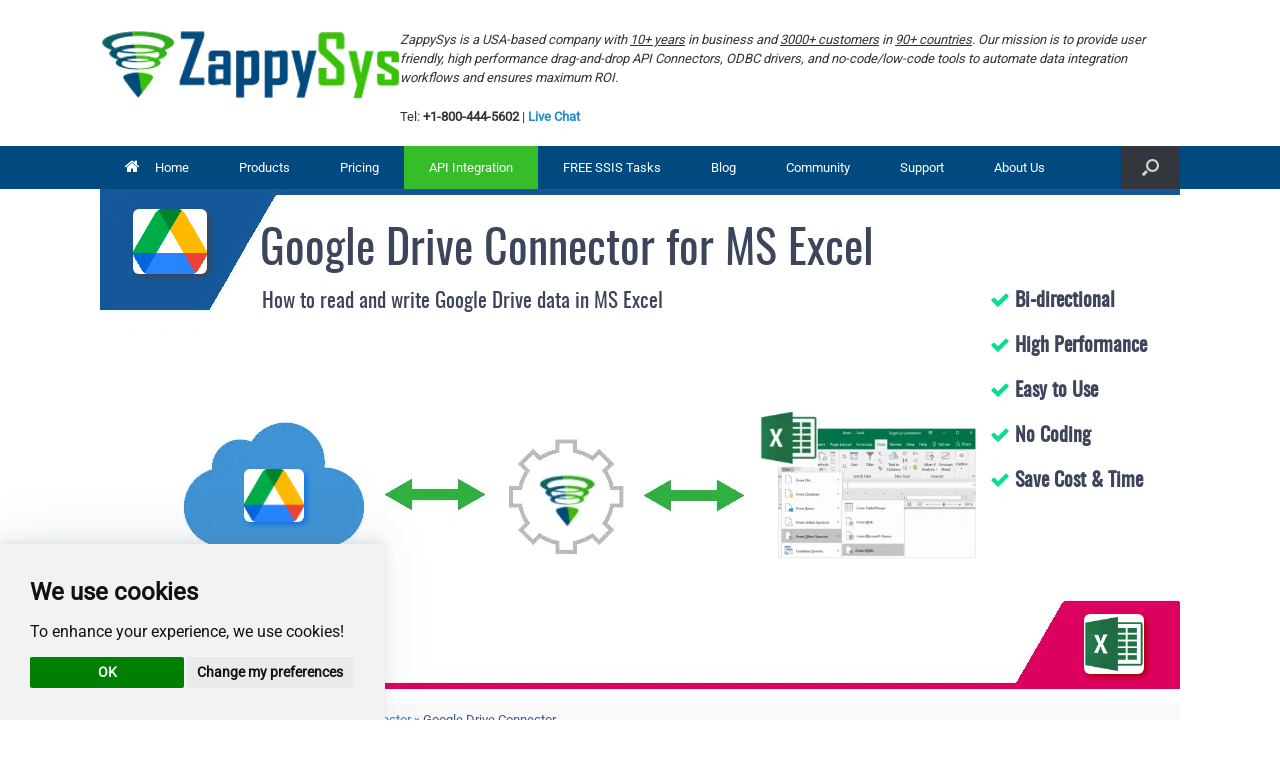

--- FILE ---
content_type: text/html; charset=utf-8
request_url: https://zappysys.com/api/integration-hub/google-drive-connector/excel
body_size: 36671
content:
<!DOCTYPE html>
<html lang="en-US">
<head>
    <meta charset="UTF-8" />
    <meta http-equiv="X-UA-Compatible" content="IE=10" />
    <meta name="robots" content="max-snippet:-1, max-image-preview:large, max-video-preview:-1" />
    <meta name="viewport" content="width=device-width, initial-scale=1.0">

        <title>Google Drive Connector for MS Excel</title>

        <meta name="description" content="Easily connect Google Drive data to MS Excel with our no-code &amp; high-performance ODBC PowerPack drivers. Download your free trial to get started!" />

    <link rel="preconnect" href="https://fonts.gstatic.com" crossorigin>
    <link rel="preconnect" href="https://cdn.zappysys.com">
    <link rel="preload" fetchpriority="high" href="https://fonts.gstatic.com/s/roboto/v47/KFOMCnqEu92Fr1ME7kSn66aGLdTylUAMQXC89YmC2DPNWubEbVmUiAo.woff2" as="font" type="font/woff2" crossorigin />
    
    <link rel="preload" fetchpriority="high" href="https://cdn.zappysys.com/api/Images/TopBg_Connector_22.png" as="image" type="image/png">


    <link rel="canonical" href="https://zappysys.com/api/integration-hub/google-drive-connector/excel" />

    <style>
        body {
            font-family: "Roboto", sans-serif;
            font-weight: 400;
            font-style: normal;
        }
    </style>

    <script src="https://cdn.zappysys.com/api/Scripts/jquery-3.4.1.min.js?ver=3.4.1"></script>

    <script src="https://cdn.zappysys.com/wp-content/themes/vantage/inc/mobilenav/js/mobilenav.min.js?ver=1.20.20" defer></script>

    <script src="https://cdn.zappysys.com/wp-content/themes/vantage/js/jquery.touchSwipe.min.js?ver=1.6.6" async></script>

    <!--[if lt IE 9]>
    <script async type="text/javascript" src="https://cdn.zappysys.com/wp-content/themes/vantage/js/html5.min.js?ver=3.7.3" id="vantage-html5-js"></script>
    <![endif]-->
    <!--[if (gte IE 6)&(lte IE 8)]>
    <script async type="text/javascript" src="https://cdn.zappysys.com/wp-content/themes/vantage/js/selectivizr.min.js?ver=1.0.3b" id="vantage-selectivizr-js"></script>
    <![endif]-->

    <link rel="icon" href="https://cdn.zappysys.com/favicon.ico" />
    <link rel='stylesheet' href="https://cdn.zappysys.com/api/Content/bootstrap.min.css?ver=3.4.1" type='text/css' media='all' />
    <link rel='stylesheet' href='https://cdn.zappysys.com/wp-content/themes/vantage/style.css?ver=1.20.20' type='text/css' media='all' id='vantage-style-css' />

    <!-- Load the API site CSS/Script after the WordPress CSS has loaded. -->
    <link href="/api/Content/css?v=xYHWaiZIq_rKRfj3Z_49zNh9ZXeeKivnHoo1rY8eN0c1" rel="stylesheet"/>

        <!-- HFPlug Head Start-->
    <meta http-equiv="Cache-Control" content="public">
    <!-- gtag for Cookie Consent + Default EU+UK+CH denied-->
    <script>
        window.dataLayer = window.dataLayer || [];
        function gtag() { dataLayer.push(arguments); }

        //Set default consent for specific EU regions according to your requirements
        gtag('consent', 'default', {
            'ad_storage': 'denied',
            'ad_user_data': 'denied',
            'ad_personalization': 'denied',
            'analytics_storage': 'denied',
            'functionality_storage': 'denied',
            'personalization_storage': 'denied',
            'security_storage': 'denied',
            'regions': ['AT', 'BE', 'BG', 'HR', 'CY', 'CZ', 'DK', 'EE', 'FI', 'FR', 'DE', 'GR', 'HU', 'IE', 'IT', 'LV', 'LT', 'LU', 'MT', 'NL', 'PL', 'PT', 'RO', 'SK', 'SI', 'ES', 'SE', 'UK', 'CH']
        });
        /* This array lists the EU member countries with their corresponding ISO 3166-2 codes. https://en.wikipedia.org/wiki/Member_state_of_the_European_Union */

        // Set default consent for all other regions according to your requirements
        gtag('consent', 'default', {
            'ad_storage': 'granted',
            'ad_user_data': 'granted',
            'ad_personalization': 'granted',
            'analytics_storage': 'granted',
            'functionality_storage': 'granted',
            'personalization_storage': 'granted',
            'security_storage': 'granted'
        });
    </script>
    <!-- Google tag (gtag.js) -->
    <script data-cookie-consent="tracking">
        window.dataLayer = window.dataLayer || [];
        function gtag() { dataLayer.push(arguments); }

        gtag('js', new Date());
        gtag('config', 'G-J4GECZ03Z2');
    </script>
    <!-- End gtag for Cookie Consent-->
    <!-- Bing UET for Cookie Consent-->
    <script>
        window.uetq = window.uetq || [];
        //Set default consent for specific EU+UK+CH regions according to your requirements
        window.uetq.push('consent', 'default', {
            'ad_storage': 'denied',
            'ad_user_data': 'denied',
            'ad_personalization': 'denied',
            'analytics_storage': 'denied',
            'functionality_storage': 'denied',
            'personalization_storage': 'denied',
            'security_storage': 'denied',
            'regions': ['AT', 'BE', 'BG', 'HR', 'CY', 'CZ', 'DK', 'EE', 'FI', 'FR', 'DE', 'GR', 'HU', 'IE', 'IT', 'LV', 'LT', 'LU', 'MT', 'NL', 'PL', 'PT', 'RO', 'SK', 'SI', 'ES', 'SE', 'UK', 'CH']
        });
        // Set default consent for all other regions according to your requirements
        window.uetq.push('consent', 'default', {
            'ad_storage': 'granted',
            'ad_user_data': 'granted',
            'ad_personalization': 'granted',
            'analytics_storage': 'granted',
            'functionality_storage': 'granted',
            'personalization_storage': 'granted',
            'security_storage': 'granted'
        });
    </script>
    <!-- End bing UET for Cookie Consent-->
    <!-- Google Tag Manager-->
    <script data-cookie-consent="tracking">
    (function (w, d, s, l, i) {
            w[l] = w[l] || []; w[l].push({
                'gtm.start':
                    new Date().getTime(), event: 'gtm.js'
            }); var f = d.getElementsByTagName(s)[0],
                j = d.createElement(s), dl = l != 'dataLayer' ? '&l=' + l : ''; j.async = true; j.src =
                    'https://www.googletagmanager.com/gtm.js?id=' + i + dl; f.parentNode.insertBefore(j, f);
        })(window, document, 'script', 'dataLayer', 'GTM-PR2VC3F');</script>
    <!-- End Google Tag Manager-->
    <!-- HFPlug Head End -->
 <!--Is Local End if-->

    
    


<script type="application/ld+json">
    {"@type":"TechArticle","headline":"Google Drive Connector for MS Excel","image":["https://cdn.zappysys.com/api/images/logos/google-drive-connector.png","https://cdn.zappysys.com/images/tech/excel-logo.png"],"author":{"@type":"Organization","name":"ZappySys","url":"https://zappysys.com","@context":"https://schema.org"},"@context":"https://schema.org"};
</script>
    


<script type="application/ld+json">
    {"@type":["Product","SoftwareApplication"],"name":"ODBC PowerPack","applicationCategory":"BusinessApplication","image":"https://zappysys.com/images/odbc-powerpack/odbc-pp-big-sh.png","url":"https://zappysys.com/products/odbc-powerpack/","operatingSystem":"Windows","author":{"@type":"Organization","name":"ZappySys","url":"https://zappysys.com","@context":"https://schema.org"},"aggregateRating":null,"offers":{"@type":"AggregateOffer","offerCount":14,"lowPrice":649.00,"highPrice":2499.0,"priceCurrency":"USD","@context":"https://schema.org"},"@context":"https://schema.org"};
</script>

</head>

<body class="home page-template page-template-templates page-template-template-full-notitle page-template-templatestemplate-full-notitle-php page responsive layout-full has-menu-search">
    <div id="page-wrapper">
        <header id="masthead" class="site-header" role="banner">
            <div class="hgroup full-container ">
                <div class="logo-wrapper">
                    <a href="/" title="ZappySys" rel="home" class="logo">
                        <img fetchpriority="high" src="https://cdn.zappysys.com/wp-content/uploads/2015/04/zappysys-logo-mid.png" class="logo-height-constrain" width="300" height="69" alt="ZappySys logo">
                    </a>
                </div>
                <div id="header-sidebar">
                    <aside id="text-4" class="widget widget_text">
                        <div class="textwidget">
                            <table>
                                <tbody>
                                    <tr>
                                        <td>
                                            <em>ZappySys is a USA-based company with <u>10+ years</u> in business and <u>3000+ customers</u> in <u>90+ countries</u>. Our mission is to provide user friendly, high performance drag-and-drop API Connectors, ODBC drivers, and no-code/low-code tools to automate data integration workflows and ensures maximum ROI.</em><p></p>
                                            <p>
                                                Tel:<strong> <a href="tel:+1-800-444-5555" tabindex="-1">+1-800-444-5602</a></strong>&nbsp;| <strong><a href="#" onclick="$zoho.salesiq.floatwindow.visible('show')" tabindex="-1">Live Chat</a></strong>
                                            </p>
                                        </td>
                                    </tr>
                                </tbody>
                            </table>
                        </div>
                    </aside>
                </div>
            </div><!-- .hgroup.full-container -->

            <nav class="site-navigation main-navigation primary use-sticky-menu mobile-navigation">
                <div class="full-container">
                    <div id="so-mobilenav-standard-1" data-id="1" class="so-mobilenav-standard"></div><div class="menu-menu-1-container">
                        <ul id="menu-menu-1" class="menu">
                            <li id="menu-item-25" class="menu-item menu-item-type-custom menu-item-object-custom menu-item-home menu-item-25"><a href="/"><span class="fa fa-home"></span>Home</a></li>
                            <li id="menu-item-495" class="menu-item menu-item-type-post_type menu-item-object-page menu-item-has-children menu-item-495">
                                <a href="/products/">Products</a>
                                <ul class="sub-menu">
                                    <li id="menu-item-497" class="menu-item menu-item-type-post_type menu-item-object-page menu-item-has-children menu-item-497">
                                        <a href="/products/ssis-powerpack/">SSIS PowerPack</a>
                                        <ul class="sub-menu">
                                            <li id="menu-item-2220" class="menu-item menu-item-type-custom menu-item-object-custom menu-item-2220"><a href="/products/ssis-powerpack/"><span class="icon"></span>Product Overview</a></li>
                                            <li id="menu-item-2221" class="menu-item menu-item-type-custom menu-item-object-custom menu-item-2221"><a href="/products/ssis-powerpack/compare/"><span class="icon"></span>Compare Editions</a></li>
                                            <li id="menu-item-2222" class="menu-item menu-item-type-custom menu-item-object-custom menu-item-2222"><a href="/products/ssis-powerpack/download/"><span class="icon"></span>Download FREE Trial</a></li>
                                            <li id="menu-item-2223" class="menu-item menu-item-type-custom menu-item-object-custom menu-item-2223"><a href="/onlinehelp/ssis-powerpack/"><span class="icon"></span>Documentation</a></li>
                                            <li id="menu-item-3952" class="menu-item menu-item-type-custom menu-item-object-custom menu-item-3952"><a href="/products/ssis-powerpack/purchase/"><span class="icon"></span>Pricing</a></li>
                                        </ul>
                                    </li>
                                    <li id="menu-item-2734" class="menu-item menu-item-type-post_type menu-item-object-page menu-item-has-children menu-item-2734">
                                        <a href="/products/odbc-powerpack/">ODBC PowerPack</a>
                                        <ul class="sub-menu">
                                            <li id="menu-item-2737" class="menu-item menu-item-type-custom menu-item-object-custom menu-item-2737"><a href="/products/odbc-powerpack/"><span class="icon"></span>Product Overview</a></li>
                                            <li id="menu-item-5364" class="menu-item menu-item-type-custom menu-item-object-custom menu-item-5364"><a href="/products/odbc-powerpack/compare/"><span class="icon"></span>Compare Editions</a></li>
                                            <li id="menu-item-2735" class="menu-item menu-item-type-post_type menu-item-object-page menu-item-2735"><a href="/products/odbc-powerpack/download/">Download FREE Trial</a></li>
                                            <li id="menu-item-2736" class="menu-item menu-item-type-custom menu-item-object-custom menu-item-2736"><a href="/onlinehelp/odbc-powerpack/"><span class="icon"></span>Documentation</a></li>
                                            <li id="menu-item-2820" class="menu-item menu-item-type-post_type menu-item-object-page menu-item-2820"><a href="/products/odbc-powerpack/purchase/">Pricing</a></li>
                                        </ul>
                                    </li>
                                    <li id="menu-item-496" class="menu-item menu-item-type-post_type menu-item-object-page menu-item-496"><a href="/products/zappyshell/">ZappyShell</a></li>
                                    <li id="menu-item-2219" class="menu-item menu-item-type-custom menu-item-object-custom menu-item-2219"><a href="#"><span class="icon"></span>————————</a></li>
                                    <li id="menu-item-2354" class="menu-item menu-item-type-custom menu-item-object-custom menu-item-2354"><a href="/customer-downloads/"><span class="icon"></span>Customer Download Area</a></li>
                                </ul>
                            </li>
                            <li id="menu-item-533" class="menu-item menu-item-type-post_type menu-item-object-page menu-item-has-children menu-item-533">
                                <a href="/purchase/">Pricing</a>
                                <ul class="sub-menu">
                                    <li id="menu-item-3953" class="menu-item menu-item-type-custom menu-item-object-custom menu-item-3953"><a href="/products/ssis-powerpack/purchase/"><span class="icon"></span>SSIS PowerPack</a></li>
                                    <li id="menu-item-2822" class="menu-item menu-item-type-post_type menu-item-object-page menu-item-2822"><a href="/products/odbc-powerpack/purchase/">ODBC PowerPack</a></li>
                                    <li id="menu-item-2824" class="menu-item menu-item-type-post_type menu-item-object-page menu-item-2824"><a href="/products/zappyshell/purchase/">ZappyShell</a></li>
                                </ul>
                            </li>
                            <li id="menu-item-2414" class="menu-item menu-item-type-custom menu-item-object-custom menu-item-has-children menu-item-2414 current-menu-item current_page_item ">
                                <a href="/api/integration-hub/" aria-current="page"><span class="icon"></span>API Integration</a>
                                <ul class="sub-menu">
                                    <li id="menu-item-4242" class="menu-item menu-item-type-custom menu-item-object-custom menu-item-4242"><a href="/api/integration-hub/"><span class="icon"></span>API Connectors</a></li>
                                    <li id="menu-item-4243" class="menu-item menu-item-type-custom menu-item-object-custom menu-item-4243"><a href="/blog/category/api-integration/"><span class="icon"></span>Articles</a></li>
                                </ul>
                            </li>
                            <li id="menu-item-1054" class="menu-item menu-item-type-custom menu-item-object-custom menu-item-1054"><a href="/free-ssis-transformations-components-tasks/"><span class="icon"></span>FREE SSIS Tasks</a></li>
                            <li id="menu-item-1327" class="menu-item menu-item-type-custom menu-item-object-custom menu-item-1327"><a href="/blog/"><span class="icon"></span>Blog</a></li>
                            <li id="menu-item-4845" class="menu-item menu-item-type-custom menu-item-object-custom menu-item-4845"><a href="https://community.zappysys.com"><span class="icon"></span>Community</a></li>
                            <li id="menu-item-322" class="menu-item menu-item-type-custom menu-item-object-custom menu-item-has-children menu-item-322">
                                <a href="/support/"><span class="icon"></span>Support</a>
                                <ul class="sub-menu">
                                    <li id="menu-item-521" class="menu-item menu-item-type-post_type menu-item-object-page menu-item-521"><a href="/support/">Contact Us</a></li>
                                    <li id="menu-item-2658" class="menu-item menu-item-type-custom menu-item-object-custom menu-item-2658"><a href="https://zappysys.zendesk.com/hc/en-us"><span class="icon"></span>Knowledge Base</a></li>
                                    <li id="menu-item-519" class="menu-item menu-item-type-post_type menu-item-object-page menu-item-519"><a href="/help/">Product Documentation</a></li>
                                    <li id="menu-item-2373" class="menu-item menu-item-type-post_type menu-item-object-page menu-item-2373"><a href="/support/faq/">FAQs</a></li>
                                </ul>
                            </li>
                            <li id="menu-item-2312" class="menu-item menu-item-type-custom menu-item-object-custom menu-item-has-children menu-item-2312">
                                <a href="/our-clients/"><span class="icon"></span>About Us</a>
                                <ul class="sub-menu">
                                    <li id="menu-item-1620" class="menu-item menu-item-type-post_type menu-item-object-page menu-item-1620"><a href="/our-clients/">Our Customers</a></li>
                                    <li id="menu-item-2311" class="menu-item menu-item-type-post_type menu-item-object-page menu-item-2311"><a href="/our-partners/">Our Partners</a></li>
                                    <li id="menu-item-11208" class="menu-item menu-item-type-custom menu-item-object-custom menu-item-11208"><a href="/purchase/resellers/">Resellers</a></li>
                                    <li id="menu-item-2545" class="menu-item menu-item-type-post_type menu-item-object-page menu-item-2545"><a href="/reviews-testimonials/">Reviews &amp; Testimonials</a></li>
                                    <li id="menu-item-706" class="menu-item menu-item-type-custom menu-item-object-custom menu-item-706"><a href="/privacy-policy/"><span class="icon"></span>Privacy Policy</a></li>
                                    <li id="menu-item-2423" class="menu-item menu-item-type-post_type menu-item-object-page menu-item-2423"><a href="/terms-and-conditions/">Terms &amp; Conditions</a></li>
                                </ul>
                            </li>
                        </ul>
                    </div><div id="so-mobilenav-mobile-1" data-id="1" class="so-mobilenav-mobile"></div><div class="menu-mobilenav-container"><ul id="mobile-nav-item-wrap-1" class="menu"><li><a href="#" class="mobilenav-main-link" data-id="1"><span class="mobile-nav-icon"></span><span class="mobilenav-main-link-text">Menu</span></a></li></ul></div>

                    <div id="search-icon">
                        <div id="search-icon-icon" tabindex="0" role="button" aria-label="Open the search"><div class="vantage-icon-search"></div></div>

                        <form method="get" class="searchform" action="/" role="search" style="width: 1080px;" siq_id="autopick_923">
                            <label for="search-form" class="screen-reader-text">Search for:</label>
                            <input type="search" name="s" class="field" id="search-form" value="" placeholder="Search">
                        </form>
                    </div>
                </div>
            </nav><!-- .site-navigation .main-navigation -->
        </header>

        
    

<div>
    <div class="slider-bg-div connector-bg app-int-3 bg-7">
        <div class="img-icon">
                <img decoding="async" fetchpriority="high" src="/api/Images/logos/google-drive-connector.png" alt="Google Drive Connector" title="Google Drive Connector" class="margin-bottom-0" />
        </div>
        <span class="h1" title="Google Drive Connector for MS Excel">Google Drive Connector for MS Excel</span>
        <span class="h2">How to read and write Google Drive data in MS Excel</span>
        <div class="key-text" style="top: 94px;left: 890px;">
            <p><i class="fa fa-check" style="color:#07df8a"></i> Bi-directional</p>
            <p><i class="fa fa-check" style="color:#07df8a"></i> High Performance</p>
            <p><i class="fa fa-check" style="color:#07df8a"></i> Easy to Use</p>
            <p><i class="fa fa-check" style="color:#07df8a"></i> No Coding</p>
            <p><i class="fa fa-check" style="color:#07df8a"></i> Save Cost & Time</p>
        </div>
            <div class="app-box-1" style="top: 280px;left: 144px;">
                <a>
                    <img decoding="async" fetchpriority="high" src="/api/Images/logos/google-drive-connector.png" alt="Google Drive" title="Google Drive" class="margin-bottom-0" width="60" />
                </a>
            </div>
                    <div class="app-box-2" style="top: 220px;left: 660px;">
                <a>
                    <img decoding="async" fetchpriority="high" src="https://cdn.zappysys.com/api/images/excel-app-icon.png" alt="MS Excel" title="MS Excel" height="150" style="box-shadow: none;border-radius:0px;" />
                </a>
            </div>
                    <div class="app-logo-box">
                <img decoding="async" fetchpriority="high" src="https://cdn.zappysys.com/images/tech/excel-logo.png" alt="MS Excel" title="MS Excel" class="margin-bottom-0" width="60" />
            </div>
    </div>
</div>




        <!-- #main .site-main -->
        <div id="main" class="site-main">
            <div class="full-container">
	            


<nav id="navxt-breadcrumbs">
    <div class="full-container">
        <a title="ZappySys Home" href="https://zappysys.com/" class="home">Home</a> »



            
                <a title="API Integration Hub" href="/api/integration-hub/" class="home">API Integration Hub</a> »
            

                
                    <a href="/api/integration-hub/google-drive-connector" title="Google Drive Connector">Google Drive Connector</a> »
                


        Google Drive Connector
    </div>
</nav>

                <div id="primary" class="content-area">
                    <div id="content" role="main">
                        <article class="page post">
                            <div class="entry-main">
                                <div class="entry-content">
                                    <!-- div start master page - entry-content -->
                                    














<div class="article-header">
    <h1>Google Drive Connector for MS Excel</h1>
    




<section class="article-header__intro">
    <p>
        Read / write Google Drive data inside your app; perform many Google Drive operations without coding, just using easy to use high performance API Connector for Google Drive
    </p>

    <p>
        In this article you will learn how to
        quickly and efficiently integrate Google Drive data in MS Excel without coding.

        We will use high-performance Google Drive Connector
        to easily connect to Google Drive and then access the data inside MS Excel.
    </p>


    <p>
        Let's follow the steps below to see how we can accomplish that!
    </p>
</section>
    




<div class="article-header__tech margin-top-25">
    <p class="no-margin">
        <a href="//zappysys.com/products/odbc-powerpack/download/" class="btn btn-success" data-toggle="tooltip" title="Download ODBC PowerPack" data-placement="top">
    <i class="fa fa-download"></i> Download
</a>
        <a href="/api/integration-hub/google-drive-connector/help/odbc/getting-started/" class="btn btn-primary">
    <i class="fa fa-angle-double-right"></i> Documentation
</a>
    </p>

    

    <div class="alert alert-info" role="alert">
        <p>
            <strong>Google Drive Connector for MS Excel</strong> is based on <em><a href="https://zappysys.com/products/odbc-powerpack/odbc-api-driver/" target="">ZappySys API Driver</a></em>
            which is part of <strong><a href="//zappysys.com/products/odbc-powerpack/">ODBC PowerPack</a></strong>.

            It is a collection of high-performance ODBC drivers that enable you
            to integrate data in SQL Server, SSIS, a programming language, or any other ODBC-compatible application.

            ODBC PowerPack supports various file formats, sources and destinations,
            including REST/SOAP API, SFTP/FTP, storage services, and plain files, to mention a few.
        </p>
    </div>
</div>
    <nav id="toc_container"></nav>

    <aside class="article-header__aside">
        

        


<div class="integration-scenarios-widget su-box su-box-style-default"
     style="border: 1px solid #004e80; border-top-left-radius: 3px; border-top-right-radius: 3px;">
    <div class="su-box-title line-height-2_0"
         style="background-color: #004e80; color: #FFFFFF; padding: 5px; margin: 0px 0px 15px 0px; font-weight: bold; padding-left: 1em; font-size: 1.1em;">
        Connect to Google Drive in other apps
    </div>
    <div class="su-box-content su-clearfix"
         style="padding: 0px 8px;">
        <table class="no-margin">
            <tbody>
                    <tr>
                        <td style="vertical-align: top; width: 90px;">
                            <table style="border: none;">
                                <tr>

                                    <td>
                                        <img loading="lazy"
                                             decoding="async"
                                             src="/api/Images/logos/google-drive-connector.png"
                                             title="Google Drive Connector"
                                             alt="Google Drive Connector"
                                             class=""
                                             style="width: 24px;"
                                             width="24"
                                             height="24" />
                                    </td>
                                    <td>
                                        <img loading="lazy"
                                             decoding="async"
                                             src="https://cdn.zappysys.com/api/Images/zs-ts-arrow.png"
                                             title="Connect Google Drive in SSIS"
                                             alt="Connect Google Drive in SSIS"
                                             class="no-shadow"
                                             style="width: 24px;"
                                             width="24"
                                             height="12" />
                                    </td>
                                    <td>
                                        <img loading="lazy"
                                             decoding="async"
                                             src="https://cdn.zappysys.com/images/tech/ssis-logo.png"
                                             title="SSIS"
                                             alt="SSIS"
                                             class=""
                                             style="width: 24px;"
                                             width="24"
                                             height="24" />
                                    </td>
                                </tr>
                            </table>
                        </td>
                        <td style="vertical-align: top; padding-left: 10px;">
                            <a style="font-size: 10pt;"
                               title="How to read/write Google Drive data in SSIS"
                               href="/api/integration-hub/google-drive-connector/ssis?context=connector"
                               rel="noopener">
                                Connect to Google Drive in SSIS
                            </a>
                        </td>
                    </tr>
                    <tr>
                        <td style="vertical-align: top; width: 90px;">
                            <table style="border: none;">
                                <tr>

                                    <td>
                                        <img loading="lazy"
                                             decoding="async"
                                             src="/api/Images/logos/google-drive-connector.png"
                                             title="Google Drive Connector"
                                             alt="Google Drive Connector"
                                             class=""
                                             style="width: 24px;"
                                             width="24"
                                             height="24" />
                                    </td>
                                    <td>
                                        <img loading="lazy"
                                             decoding="async"
                                             src="https://cdn.zappysys.com/api/Images/zs-ts-arrow.png"
                                             title="Connect Google Drive in SQL Server"
                                             alt="Connect Google Drive in SQL Server"
                                             class="no-shadow"
                                             style="width: 24px;"
                                             width="24"
                                             height="12" />
                                    </td>
                                    <td>
                                        <img loading="lazy"
                                             decoding="async"
                                             src="https://cdn.zappysys.com/images/tech/sqlserver-logo.png"
                                             title="SQL Server"
                                             alt="SQL Server"
                                             class=""
                                             style="width: 24px;"
                                             width="24"
                                             height="24" />
                                    </td>
                                </tr>
                            </table>
                        </td>
                        <td style="vertical-align: top; padding-left: 10px;">
                            <a style="font-size: 10pt;"
                               title="How to read/write Google Drive data in SQL Server"
                               href="/api/integration-hub/google-drive-connector/sql-server?context=connector"
                               rel="noopener">
                                Connect to Google Drive in SQL Server
                            </a>
                        </td>
                    </tr>
                    <tr>
                        <td style="vertical-align: top; width: 90px;">
                            <table style="border: none;">
                                <tr>

                                    <td>
                                        <img loading="lazy"
                                             decoding="async"
                                             src="/api/Images/logos/google-drive-connector.png"
                                             title="Google Drive Connector"
                                             alt="Google Drive Connector"
                                             class=""
                                             style="width: 24px;"
                                             width="24"
                                             height="24" />
                                    </td>
                                    <td>
                                        <img loading="lazy"
                                             decoding="async"
                                             src="https://cdn.zappysys.com/api/Images/zs-ts-arrow.png"
                                             title="Connect Google Drive in Power BI"
                                             alt="Connect Google Drive in Power BI"
                                             class="no-shadow"
                                             style="width: 24px;"
                                             width="24"
                                             height="12" />
                                    </td>
                                    <td>
                                        <img loading="lazy"
                                             decoding="async"
                                             src="https://cdn.zappysys.com/images/tech/power-bi-logo.png"
                                             title="Power BI"
                                             alt="Power BI"
                                             class=""
                                             style="width: 24px;"
                                             width="24"
                                             height="24" />
                                    </td>
                                </tr>
                            </table>
                        </td>
                        <td style="vertical-align: top; padding-left: 10px;">
                            <a style="font-size: 10pt;"
                               title="How to read/write Google Drive data in Power BI"
                               href="/api/integration-hub/google-drive-connector/power-bi?context=connector"
                               rel="noopener">
                                Connect to Google Drive in Power BI
                            </a>
                        </td>
                    </tr>
                    <tr>
                        <td style="vertical-align: top; width: 90px;">
                            <table style="border: none;">
                                <tr>

                                    <td>
                                        <img loading="lazy"
                                             decoding="async"
                                             src="/api/Images/logos/google-drive-connector.png"
                                             title="Google Drive Connector"
                                             alt="Google Drive Connector"
                                             class=""
                                             style="width: 24px;"
                                             width="24"
                                             height="24" />
                                    </td>
                                    <td>
                                        <img loading="lazy"
                                             decoding="async"
                                             src="https://cdn.zappysys.com/api/Images/zs-ts-arrow.png"
                                             title="Connect Google Drive in SSRS"
                                             alt="Connect Google Drive in SSRS"
                                             class="no-shadow"
                                             style="width: 24px;"
                                             width="24"
                                             height="12" />
                                    </td>
                                    <td>
                                        <img loading="lazy"
                                             decoding="async"
                                             src="https://cdn.zappysys.com/images/tech/ssrs-logo.png"
                                             title="SSRS"
                                             alt="SSRS"
                                             class=""
                                             style="width: 24px;"
                                             width="24"
                                             height="24" />
                                    </td>
                                </tr>
                            </table>
                        </td>
                        <td style="vertical-align: top; padding-left: 10px;">
                            <a style="font-size: 10pt;"
                               title="How to read/write Google Drive data in SSRS"
                               href="/api/integration-hub/google-drive-connector/ssrs?context=connector"
                               rel="noopener">
                                Connect to Google Drive in SSRS
                            </a>
                        </td>
                    </tr>
                    <tr>
                        <td style="vertical-align: top; width: 90px;">
                            <table style="border: none;">
                                <tr>

                                    <td>
                                        <img loading="lazy"
                                             decoding="async"
                                             src="/api/Images/logos/google-drive-connector.png"
                                             title="Google Drive Connector"
                                             alt="Google Drive Connector"
                                             class=""
                                             style="width: 24px;"
                                             width="24"
                                             height="24" />
                                    </td>
                                    <td>
                                        <img loading="lazy"
                                             decoding="async"
                                             src="https://cdn.zappysys.com/api/Images/zs-ts-arrow.png"
                                             title="Connect Google Drive in Informatica"
                                             alt="Connect Google Drive in Informatica"
                                             class="no-shadow"
                                             style="width: 24px;"
                                             width="24"
                                             height="12" />
                                    </td>
                                    <td>
                                        <img loading="lazy"
                                             decoding="async"
                                             src="https://cdn.zappysys.com/images/tech/informatica-powercenter-logo.png"
                                             title="Informatica"
                                             alt="Informatica"
                                             class=""
                                             style="width: 24px;"
                                             width="24"
                                             height="24" />
                                    </td>
                                </tr>
                            </table>
                        </td>
                        <td style="vertical-align: top; padding-left: 10px;">
                            <a style="font-size: 10pt;"
                               title="How to read/write Google Drive data in Informatica"
                               href="/api/integration-hub/google-drive-connector/informatica?context=connector"
                               rel="noopener">
                                Connect to Google Drive in Informatica
                            </a>
                        </td>
                    </tr>
                    <tr>
                        <td style="vertical-align: top; width: 90px;">
                            <table style="border: none;">
                                <tr>

                                    <td>
                                        <img loading="lazy"
                                             decoding="async"
                                             src="/api/Images/logos/google-drive-connector.png"
                                             title="Google Drive Connector"
                                             alt="Google Drive Connector"
                                             class=""
                                             style="width: 24px;"
                                             width="24"
                                             height="24" />
                                    </td>
                                    <td>
                                        <img loading="lazy"
                                             decoding="async"
                                             src="https://cdn.zappysys.com/api/Images/zs-ts-arrow.png"
                                             title="Connect Google Drive in MS Access"
                                             alt="Connect Google Drive in MS Access"
                                             class="no-shadow"
                                             style="width: 24px;"
                                             width="24"
                                             height="12" />
                                    </td>
                                    <td>
                                        <img loading="lazy"
                                             decoding="async"
                                             src="https://cdn.zappysys.com/images/tech/access-logo.png"
                                             title="MS Access"
                                             alt="MS Access"
                                             class=""
                                             style="width: 24px;"
                                             width="24"
                                             height="24" />
                                    </td>
                                </tr>
                            </table>
                        </td>
                        <td style="vertical-align: top; padding-left: 10px;">
                            <a style="font-size: 10pt;"
                               title="How to read/write Google Drive data in MS Access"
                               href="/api/integration-hub/google-drive-connector/access?context=connector"
                               rel="noopener">
                                Connect to Google Drive in MS Access
                            </a>
                        </td>
                    </tr>
                    <tr>
                        <td style="vertical-align: top; width: 90px;">
                            <table style="border: none;">
                                <tr>

                                    <td>
                                        <img loading="lazy"
                                             decoding="async"
                                             src="/api/Images/logos/google-drive-connector.png"
                                             title="Google Drive Connector"
                                             alt="Google Drive Connector"
                                             class=""
                                             style="width: 24px;"
                                             width="24"
                                             height="24" />
                                    </td>
                                    <td>
                                        <img loading="lazy"
                                             decoding="async"
                                             src="https://cdn.zappysys.com/api/Images/zs-ts-arrow.png"
                                             title="Connect Google Drive in SSAS"
                                             alt="Connect Google Drive in SSAS"
                                             class="no-shadow"
                                             style="width: 24px;"
                                             width="24"
                                             height="12" />
                                    </td>
                                    <td>
                                        <img loading="lazy"
                                             decoding="async"
                                             src="https://cdn.zappysys.com/images/tech/ssas-logo.png"
                                             title="SSAS"
                                             alt="SSAS"
                                             class=""
                                             style="width: 24px;"
                                             width="24"
                                             height="24" />
                                    </td>
                                </tr>
                            </table>
                        </td>
                        <td style="vertical-align: top; padding-left: 10px;">
                            <a style="font-size: 10pt;"
                               title="How to read/write Google Drive data in SSAS"
                               href="/api/integration-hub/google-drive-connector/ssas?context=connector"
                               rel="noopener">
                                Connect to Google Drive in SSAS
                            </a>
                        </td>
                    </tr>
                    <tr>
                        <td style="vertical-align: top; width: 90px;">
                            <table style="border: none;">
                                <tr>

                                    <td>
                                        <img loading="lazy"
                                             decoding="async"
                                             src="/api/Images/logos/google-drive-connector.png"
                                             title="Google Drive Connector"
                                             alt="Google Drive Connector"
                                             class=""
                                             style="width: 24px;"
                                             width="24"
                                             height="24" />
                                    </td>
                                    <td>
                                        <img loading="lazy"
                                             decoding="async"
                                             src="https://cdn.zappysys.com/api/Images/zs-ts-arrow.png"
                                             title="Connect Google Drive in C#"
                                             alt="Connect Google Drive in C#"
                                             class="no-shadow"
                                             style="width: 24px;"
                                             width="24"
                                             height="12" />
                                    </td>
                                    <td>
                                        <img loading="lazy"
                                             decoding="async"
                                             src="https://cdn.zappysys.com/images/tech/csharp-logo.png"
                                             title="C#"
                                             alt="C#"
                                             class=""
                                             style="width: 24px;"
                                             width="24"
                                             height="24" />
                                    </td>
                                </tr>
                            </table>
                        </td>
                        <td style="vertical-align: top; padding-left: 10px;">
                            <a style="font-size: 10pt;"
                               title="How to read/write Google Drive data in C#"
                               href="/api/integration-hub/google-drive-connector/c-sharp?context=connector"
                               rel="noopener">
                                Connect to Google Drive in C#
                            </a>
                        </td>
                    </tr>
                    <tr>
                        <td style="vertical-align: top; width: 90px;">
                            <table style="border: none;">
                                <tr>

                                    <td>
                                        <img loading="lazy"
                                             decoding="async"
                                             src="/api/Images/logos/google-drive-connector.png"
                                             title="Google Drive Connector"
                                             alt="Google Drive Connector"
                                             class=""
                                             style="width: 24px;"
                                             width="24"
                                             height="24" />
                                    </td>
                                    <td>
                                        <img loading="lazy"
                                             decoding="async"
                                             src="https://cdn.zappysys.com/api/Images/zs-ts-arrow.png"
                                             title="Connect Google Drive in Python"
                                             alt="Connect Google Drive in Python"
                                             class="no-shadow"
                                             style="width: 24px;"
                                             width="24"
                                             height="12" />
                                    </td>
                                    <td>
                                        <img loading="lazy"
                                             decoding="async"
                                             src="https://cdn.zappysys.com/images/tech/python-logo.png"
                                             title="Python"
                                             alt="Python"
                                             class=""
                                             style="width: 24px;"
                                             width="24"
                                             height="24" />
                                    </td>
                                </tr>
                            </table>
                        </td>
                        <td style="vertical-align: top; padding-left: 10px;">
                            <a style="font-size: 10pt;"
                               title="How to read/write Google Drive data in Python"
                               href="/api/integration-hub/google-drive-connector/python?context=connector"
                               rel="noopener">
                                Connect to Google Drive in Python
                            </a>
                        </td>
                    </tr>
                    <tr>
                        <td style="vertical-align: top; width: 90px;">
                            <table style="border: none;">
                                <tr>

                                    <td>
                                        <img loading="lazy"
                                             decoding="async"
                                             src="/api/Images/logos/google-drive-connector.png"
                                             title="Google Drive Connector"
                                             alt="Google Drive Connector"
                                             class=""
                                             style="width: 24px;"
                                             width="24"
                                             height="24" />
                                    </td>
                                    <td>
                                        <img loading="lazy"
                                             decoding="async"
                                             src="https://cdn.zappysys.com/api/Images/zs-ts-arrow.png"
                                             title="Connect Google Drive in JAVA"
                                             alt="Connect Google Drive in JAVA"
                                             class="no-shadow"
                                             style="width: 24px;"
                                             width="24"
                                             height="12" />
                                    </td>
                                    <td>
                                        <img loading="lazy"
                                             decoding="async"
                                             src="https://cdn.zappysys.com/images/tech/java-logo.png"
                                             title="JAVA"
                                             alt="JAVA"
                                             class=""
                                             style="width: 24px;"
                                             width="24"
                                             height="24" />
                                    </td>
                                </tr>
                            </table>
                        </td>
                        <td style="vertical-align: top; padding-left: 10px;">
                            <a style="font-size: 10pt;"
                               title="How to read/write Google Drive data in JAVA"
                               href="/api/integration-hub/google-drive-connector/java?context=connector"
                               rel="noopener">
                                Connect to Google Drive in JAVA
                            </a>
                        </td>
                    </tr>
                    <tr>
                        <td style="vertical-align: top; width: 90px;">
                            <table style="border: none;">
                                <tr>

                                    <td>
                                        <img loading="lazy"
                                             decoding="async"
                                             src="/api/Images/logos/google-drive-connector.png"
                                             title="Google Drive Connector"
                                             alt="Google Drive Connector"
                                             class=""
                                             style="width: 24px;"
                                             width="24"
                                             height="24" />
                                    </td>
                                    <td>
                                        <img loading="lazy"
                                             decoding="async"
                                             src="https://cdn.zappysys.com/api/Images/zs-ts-arrow.png"
                                             title="Connect Google Drive in Tableau"
                                             alt="Connect Google Drive in Tableau"
                                             class="no-shadow"
                                             style="width: 24px;"
                                             width="24"
                                             height="12" />
                                    </td>
                                    <td>
                                        <img loading="lazy"
                                             decoding="async"
                                             src="https://cdn.zappysys.com/images/tech/tableau-logo.png
"
                                             title="Tableau"
                                             alt="Tableau"
                                             class=""
                                             style="width: 24px;"
                                             width="24"
                                             height="24" />
                                    </td>
                                </tr>
                            </table>
                        </td>
                        <td style="vertical-align: top; padding-left: 10px;">
                            <a style="font-size: 10pt;"
                               title="How to read/write Google Drive data in Tableau"
                               href="/api/integration-hub/google-drive-connector/tableau?context=connector"
                               rel="noopener">
                                Connect to Google Drive in Tableau
                            </a>
                        </td>
                    </tr>
                    <tr>
                        <td style="vertical-align: top; width: 90px;">
                            <table style="border: none;">
                                <tr>

                                    <td>
                                        <img loading="lazy"
                                             decoding="async"
                                             src="/api/Images/logos/google-drive-connector.png"
                                             title="Google Drive Connector"
                                             alt="Google Drive Connector"
                                             class=""
                                             style="width: 24px;"
                                             width="24"
                                             height="24" />
                                    </td>
                                    <td>
                                        <img loading="lazy"
                                             decoding="async"
                                             src="https://cdn.zappysys.com/api/Images/zs-ts-arrow.png"
                                             title="Connect Google Drive in SAP Crystal Reports"
                                             alt="Connect Google Drive in SAP Crystal Reports"
                                             class="no-shadow"
                                             style="width: 24px;"
                                             width="24"
                                             height="12" />
                                    </td>
                                    <td>
                                        <img loading="lazy"
                                             decoding="async"
                                             src="https://cdn.zappysys.com/images/tech/sap-crystal-reports-logo.png"
                                             title="SAP Crystal Reports"
                                             alt="SAP Crystal Reports"
                                             class=""
                                             style="width: 24px;"
                                             width="24"
                                             height="24" />
                                    </td>
                                </tr>
                            </table>
                        </td>
                        <td style="vertical-align: top; padding-left: 10px;">
                            <a style="font-size: 10pt;"
                               title="How to read/write Google Drive data in SAP Crystal Reports"
                               href="/api/integration-hub/google-drive-connector/sap-crystal-reports?context=connector"
                               rel="noopener">
                                Connect to Google Drive in SAP Crystal Reports
                            </a>
                        </td>
                    </tr>
                    <tr>
                        <td style="vertical-align: top; width: 90px;">
                            <table style="border: none;">
                                <tr>

                                    <td>
                                        <img loading="lazy"
                                             decoding="async"
                                             src="/api/Images/logos/google-drive-connector.png"
                                             title="Google Drive Connector"
                                             alt="Google Drive Connector"
                                             class=""
                                             style="width: 24px;"
                                             width="24"
                                             height="24" />
                                    </td>
                                    <td>
                                        <img loading="lazy"
                                             decoding="async"
                                             src="https://cdn.zappysys.com/api/Images/zs-ts-arrow.png"
                                             title="Connect Google Drive in Azure Data Factory (Pipeline)"
                                             alt="Connect Google Drive in Azure Data Factory (Pipeline)"
                                             class="no-shadow"
                                             style="width: 24px;"
                                             width="24"
                                             height="12" />
                                    </td>
                                    <td>
                                        <img loading="lazy"
                                             decoding="async"
                                             src="https://cdn.zappysys.com/api/images/azure-data-factory-app-icon.png"
                                             title="Azure Data Factory (Pipeline)"
                                             alt="Azure Data Factory (Pipeline)"
                                             class=""
                                             style="width: 24px;"
                                             width="24"
                                             height="24" />
                                    </td>
                                </tr>
                            </table>
                        </td>
                        <td style="vertical-align: top; padding-left: 10px;">
                            <a style="font-size: 10pt;"
                               title="How to read/write Google Drive data in Azure Data Factory (Pipeline)"
                               href="/api/integration-hub/google-drive-connector/azure-data-factory?context=connector"
                               rel="noopener">
                                Connect to Google Drive in Azure Data Factory (Pipeline)
                            </a>
                        </td>
                    </tr>
                    <tr>
                        <td style="vertical-align: top; width: 90px;">
                            <table style="border: none;">
                                <tr>

                                    <td>
                                        <img loading="lazy"
                                             decoding="async"
                                             src="/api/Images/logos/google-drive-connector.png"
                                             title="Google Drive Connector"
                                             alt="Google Drive Connector"
                                             class=""
                                             style="width: 24px;"
                                             width="24"
                                             height="24" />
                                    </td>
                                    <td>
                                        <img loading="lazy"
                                             decoding="async"
                                             src="https://cdn.zappysys.com/api/Images/zs-ts-arrow.png"
                                             title="Connect Google Drive in Azure Data Factory (SSIS)"
                                             alt="Connect Google Drive in Azure Data Factory (SSIS)"
                                             class="no-shadow"
                                             style="width: 24px;"
                                             width="24"
                                             height="12" />
                                    </td>
                                    <td>
                                        <img loading="lazy"
                                             decoding="async"
                                             src="https://cdn.zappysys.com/api/images/azure-data-factory-adf-ssis-app-icon.png"
                                             title="Azure Data Factory (SSIS)"
                                             alt="Azure Data Factory (SSIS)"
                                             class=""
                                             style="width: 24px;"
                                             width="24"
                                             height="24" />
                                    </td>
                                </tr>
                            </table>
                        </td>
                        <td style="vertical-align: top; padding-left: 10px;">
                            <a style="font-size: 10pt;"
                               title="How to read/write Google Drive data in Azure Data Factory (SSIS)"
                               href="/api/integration-hub/google-drive-connector/azure-data-factory-adf-ssis?context=connector"
                               rel="noopener">
                                Connect to Google Drive in Azure Data Factory (SSIS)
                            </a>
                        </td>
                    </tr>
                    <tr>
                        <td style="vertical-align: top; width: 90px;">
                            <table style="border: none;">
                                <tr>

                                    <td>
                                        <img loading="lazy"
                                             decoding="async"
                                             src="/api/Images/logos/google-drive-connector.png"
                                             title="Google Drive Connector"
                                             alt="Google Drive Connector"
                                             class=""
                                             style="width: 24px;"
                                             width="24"
                                             height="24" />
                                    </td>
                                    <td>
                                        <img loading="lazy"
                                             decoding="async"
                                             src="https://cdn.zappysys.com/api/Images/zs-ts-arrow.png"
                                             title="Connect Google Drive in Talend Studio"
                                             alt="Connect Google Drive in Talend Studio"
                                             class="no-shadow"
                                             style="width: 24px;"
                                             width="24"
                                             height="12" />
                                    </td>
                                    <td>
                                        <img loading="lazy"
                                             decoding="async"
                                             src="https://cdn.zappysys.com/images/tech/talend-logo.png"
                                             title="Talend Studio"
                                             alt="Talend Studio"
                                             class=""
                                             style="width: 24px;"
                                             width="24"
                                             height="24" />
                                    </td>
                                </tr>
                            </table>
                        </td>
                        <td style="vertical-align: top; padding-left: 10px;">
                            <a style="font-size: 10pt;"
                               title="How to read/write Google Drive data in Talend Studio"
                               href="/api/integration-hub/google-drive-connector/talend-studio?context=connector"
                               rel="noopener">
                                Connect to Google Drive in Talend Studio
                            </a>
                        </td>
                    </tr>
                    <tr>
                        <td style="vertical-align: top; width: 90px;">
                            <table style="border: none;">
                                <tr>

                                    <td>
                                        <img loading="lazy"
                                             decoding="async"
                                             src="/api/Images/logos/google-drive-connector.png"
                                             title="Google Drive Connector"
                                             alt="Google Drive Connector"
                                             class=""
                                             style="width: 24px;"
                                             width="24"
                                             height="24" />
                                    </td>
                                    <td>
                                        <img loading="lazy"
                                             decoding="async"
                                             src="https://cdn.zappysys.com/api/Images/zs-ts-arrow.png"
                                             title="Connect Google Drive in UiPath"
                                             alt="Connect Google Drive in UiPath"
                                             class="no-shadow"
                                             style="width: 24px;"
                                             width="24"
                                             height="12" />
                                    </td>
                                    <td>
                                        <img loading="lazy"
                                             decoding="async"
                                             src="https://cdn.zappysys.com/api/images/uipath-app-icon.png"
                                             title="UiPath"
                                             alt="UiPath"
                                             class=""
                                             style="width: 24px;"
                                             width="24"
                                             height="24" />
                                    </td>
                                </tr>
                            </table>
                        </td>
                        <td style="vertical-align: top; padding-left: 10px;">
                            <a style="font-size: 10pt;"
                               title="How to read/write Google Drive data in UiPath"
                               href="/api/integration-hub/google-drive-connector/uipath?context=connector"
                               rel="noopener">
                                Connect to Google Drive in UiPath
                            </a>
                        </td>
                    </tr>
                    <tr>
                        <td style="vertical-align: top; width: 90px;">
                            <table style="border: none;">
                                <tr>

                                    <td>
                                        <img loading="lazy"
                                             decoding="async"
                                             src="/api/Images/logos/google-drive-connector.png"
                                             title="Google Drive Connector"
                                             alt="Google Drive Connector"
                                             class=""
                                             style="width: 24px;"
                                             width="24"
                                             height="24" />
                                    </td>
                                    <td>
                                        <img loading="lazy"
                                             decoding="async"
                                             src="https://cdn.zappysys.com/api/Images/zs-ts-arrow.png"
                                             title="Connect Google Drive in PowerShell"
                                             alt="Connect Google Drive in PowerShell"
                                             class="no-shadow"
                                             style="width: 24px;"
                                             width="24"
                                             height="12" />
                                    </td>
                                    <td>
                                        <img loading="lazy"
                                             decoding="async"
                                             src="https://cdn.zappysys.com/api/images/powershell-app-icon.png"
                                             title="PowerShell"
                                             alt="PowerShell"
                                             class=""
                                             style="width: 24px;"
                                             width="24"
                                             height="24" />
                                    </td>
                                </tr>
                            </table>
                        </td>
                        <td style="vertical-align: top; padding-left: 10px;">
                            <a style="font-size: 10pt;"
                               title="How to read/write Google Drive data in PowerShell"
                               href="/api/integration-hub/google-drive-connector/powershell?context=connector"
                               rel="noopener">
                                Connect to Google Drive in PowerShell
                            </a>
                        </td>
                    </tr>
                    <tr>
                        <td style="vertical-align: top; width: 90px;">
                            <table style="border: none;">
                                <tr>

                                    <td>
                                        <img loading="lazy"
                                             decoding="async"
                                             src="/api/Images/logos/google-drive-connector.png"
                                             title="Google Drive Connector"
                                             alt="Google Drive Connector"
                                             class=""
                                             style="width: 24px;"
                                             width="24"
                                             height="24" />
                                    </td>
                                    <td>
                                        <img loading="lazy"
                                             decoding="async"
                                             src="https://cdn.zappysys.com/api/Images/zs-ts-arrow.png"
                                             title="Connect Google Drive in ODBC"
                                             alt="Connect Google Drive in ODBC"
                                             class="no-shadow"
                                             style="width: 24px;"
                                             width="24"
                                             height="12" />
                                    </td>
                                    <td>
                                        <img loading="lazy"
                                             decoding="async"
                                             src="https://cdn.zappysys.com/images/tech/odbc-logo.png"
                                             title="ODBC"
                                             alt="ODBC"
                                             class=""
                                             style="width: 24px;"
                                             width="24"
                                             height="24" />
                                    </td>
                                </tr>
                            </table>
                        </td>
                        <td style="vertical-align: top; padding-left: 10px;">
                            <a style="font-size: 10pt;"
                               title="How to read/write Google Drive data in ODBC"
                               href="/api/integration-hub/google-drive-connector/odbc?context=connector"
                               rel="noopener">
                                Connect to Google Drive in ODBC
                            </a>
                        </td>
                    </tr>
            </tbody>
        </table>
    </div>
</div>
    </aside>
</div>



<script type="text/javascript">
    function GetUrlSlug(title) {
        return title.toLowerCase()
            .replace(/[^a-z0-9\s-]/g, '') // Remove non-alphanumeric characters
            .trim() // Trim leading/trailing spaces
            .replace(/\s+/g, '-') // Replace spaces with hyphens
            .replace(/-+/g, '-'); // Remove multiple hyphens    
    }

    function smoothScroll() {
	    var elementId = location.hash.substring(1); // Remove the '#'
	    if (elementId) {
            var element = document.getElementById(elementId);
		    if (element) {
			    element.scrollIntoView({ behavior: 'smooth' });
		    }
	    }
    }

    function buildTableOfContents() {
	    var ToC = "<div class='text-center'><strong>Contents</strong></div>" + "<ol>";
	    var newLine, el, title;
	    var eId = '';
	    var eCounter = 1;
        $("h2").each(function () {
		    el = $(this);
		    title = el.text();
		    if ($(this).is('[id]')) {
			    eId = $(this).attr('id');
		    } else {
			    //eId = "zs2" + eCounter;
			    eId = GetUrlSlug(title);
			    $(this).attr("id", eId);
			    eCounter = eCounter + 1;
		    }
		    var position = el.position();
            newLine = "<li>" + "<a href='#" + eId + "'>" + title + "</a>";
		    ToC += newLine;
		    ToC += "<ol>";

		    el.nextAll().each(function () {
			    if (this.tagName == 'H2') {
				    return false;
			    }
			    else if (this.tagName == 'H3') {
				    el = $(this);
				    title = el.text();
				    if ($(this).is('[id]')) {
					    eId = $(this).attr('id');
				    } else {
					    eId = GetUrlSlug(title);
					    $(this).attr("id", eId);
					    eCounter = eCounter + 1;
				    }
				    var position = el.position();
				    newLine = "<li>" + "<a href='#" + eId + "'>" + title + "</a>" + "</li>";
				    ToC += newLine;
			    }
		    });
		    ToC += "</ol>";
		    ToC += "</li>";
	    });
	    ToC += "</ol>";
	    $("#toc_container").append(ToC);
	    $("#toc_container").show();

	    var event = new Event('tocReady');
	    document.dispatchEvent(event);
    }

    $(document).ready(function () 
    {
        document.addEventListener('tocReady', smoothScroll);
        buildTableOfContents();
    });
</script>












<!-- Add the SOAP Intro -->

        <h2>Create ODBC Data Source (DSN) based on ZappySys API Driver</h2>
    <h3>Step-by-step instructions</h3>
    <p>
        To get data from Google Drive using MS Excel we first need to create a DSN (Data Source)
        which will access data from Google Drive. We will later be able to read data using MS Excel. Perform these steps:
    </p>
    <ol>
        


    <li>
	    <p>
		    Download and install <a href="//zappysys.com/products/odbc-powerpack/download/">ODBC PowerPack</a>.
	    </p>
    </li>
<li>
	<p>Open ODBC Data Sources (x64):</p>
    <img src="https://cdn.zappysys.com/blog/wp-content/uploads/2018/03/odbc-data-source-64-bits.png" 
         loading="lazy" 
         decoding="async" 
         class="img-thumbnail"              
         alt="Open ODBC Data Source" 
         title="Open ODBC Data Source" 
         width="340"
         height="434" />
</li>
<li>
	<p>
		Create a <strong>User data source</strong> (User DSN) based on <em>ZappySys API Driver</em>
	</p>
    <div class="image-placeholders create-dsn-driver">
        <div class="placeholder disable-text-selection">ZappySys API Driver</div>
        <img loading="lazy" 
             decoding="async" 
             class="img-thumbnail" 
             src="/api/images/odbc-driver-user-dsn-creation.png" 
             title="Create new User DSN for ZappySys API Driver" 
             alt="Create new User DSN for ZappySys API Driver" 
             width="614"
             height="505"/>
    </div>

	    <div class="alert alert-info alert-title">
            <ul>
                <li>
	                Create and use <em>User DSN</em> 
	                if the client application is run under a <em>User Account</em>.
                    This is an ideal option <stress>in design-time</stress>, when developing a solution, e.g. in Visual Studio 2019.
                    Use it for both type of applications - 64-bit and 32-bit.
                </li>
                <li>
	                Create and use <em>System DSN</em> 
	                if the client application is launched under a <em>System Account</em>, e.g. as a Windows Service.
                    Usually, this is an ideal option to use <stress>in a production environment</stress>.
                    Use ODBC Data Source Administrator (32-bit), instead of 64-bit version, if Windows Service is a 32-bit application.
                </li>
            </ul>
	    </div>
</li>





    <li>
	    <p>
		    When the Configuration window appears give your data source a name if you haven't done that already,
		    then select "<b>Google Drive</b>" from the list of <i>Popular Connectors</i>. If "Google Drive" is not present
		    in the list, then click "<b>Search Online</b>" and download it. Then set the path to the location where you
		    downloaded it. Finally, click <strong>Continue >></strong> to proceed with configuring the DSN:
	    </p>
	    <div class="image-placeholders api-driver-select-connector">
		    <div class="placeholder data-source-name">GoogleDriveDSN</div>
		    <div class="placeholder choose-connector">Google Drive</div>
		    <img loading="lazy"
		         decoding="async"
		         class="img-thumbnail"
		         src="/api/images/odbc-dsn-template-selection-walkthrough.png"
		         title="ODBC DSN Template Selection"
		         alt="ODBC DSN Template Selection"
		         width="644"
		         height="702"/>
	    </div>
    </li>
    <li>
        <p>
            Now it's time to configure the Connection Manager. Select <em>Authentication Type</em>,
            e.g. <strong>Token Authentication</strong>. Then select <em>API Base URL</em> 
            (in most cases, the default one is the right one).
            
            More info is available in the <a href="/api/integration-hub/google-drive-connector/help/authentication/OAuth">Authentication section</a>.

            


<div class="panel-group" id="accordion">
        <div class="panel panel-default">
            <div class="panel-heading">
                <a data-toggle="collapse" data-parent="#acrdn_8710a2a5-6323-4a61-a9b0-4ece0a1403a8" href="#collapse_8710a2a5-6323-4a61-a9b0-4ece0a1403a8"
                   class="text-decoration-none text-decoration-none-on-hover">
                    <h4 class="panel-title no-margin no-padding font-size-1_15 color-very-dark-grey line-height-1_6">
                        <i class="fa fa-plus-square margin-right-10"
                           aria-hidden="true">
                        </i>
                        User Account
                    </h4>
                </a>
            </div>
            <div id="collapse_8710a2a5-6323-4a61-a9b0-4ece0a1403a8" class="panel-collapse collapse">
                <div class="panel-body">
                    <h5>
                        Google Drive authentication
                    </h5>

                        <p>
                            User accounts represent a developer, administrator, or any other person who interacts with Google APIs and services. User accounts are managed as Google Accounts, either with Google Workspace or Cloud Identity. They can also be user accounts that are managed by a third-party identity provider and federated with Workforce Identity Federation.

                                <a href="https://cloud.google.com/docs/authentication#user-accounts"
                                   target="_blank"
                                   title="API reference (external site)">[API reference]</a>
                        </p>


        
<p>
    Follow these steps on how to create Client Credentials (User Account principle) to authenticate and access Google Drive API in SSIS package or ODBC data source:    
</p>
<div class="alert alert-warning">
    <strong>WARNING</strong>: 
        
    If you are planning to automate processes, we recommend that you use a <em>Service Account</em> authentication method.    
    In case, you still need to use <em>User Account</em>, then make sure you use a system/generic account (e.g. <code>automation@my-company.com</code>).
    When you use a personal account which is tied to a specific employee profile and that employee leaves the company, 
    the token may become invalid and any automated processes using that token will start to fail.
</div>    

<h3>Step-1: Create project</h3>
<p>
    This step is optional, if you already have a project in Google Cloud and can use it.
    However, if you don't, proceed with these simple steps to create one:
</p>
<ol>
     <li>
          <p>
             First of all, go to <a target="_blank" href="https://console.developers.google.com/">Google API Console</a>.
          </p>
     </li>
	<li>
          <p>
             Then click <strong>Select a project</strong> button and then click <strong>NEW PROJECT</strong> button:
          </p>
		<img src="https://cdn.zappysys.com/api/Images/authentication/google/start-creating-new-project-in-google-cloud.png"
		     loading="lazy"
		     decoding="async"
		     class="img-thumbnail block"
		     alt="Start creating a new project in Google Cloud"
		     title="Starting creating a new project in Google Cloud"
		     width="1000"
		     height="340" />
	</li>
	<li>
          <p>
             Name your project and click <strong>CREATE</strong> button:
          </p>
		<img src="https://cdn.zappysys.com/api/Images/authentication/google/create-new-project-in-google-cloud.png"
		     loading="lazy"
		     decoding="async"
		     class="img-thumbnail block"
		     alt="Create a new project in Google Cloud"
		     title="Creating a new project in Google Cloud"
		     width="680"
		     height="360" />
	</li>
	<li>
          <p>
             Wait until the project is created:
          </p>          
		<img src="https://cdn.zappysys.com/api/Images/authentication/google/wait-until-project-is-created-in-google-cloud.png"
		     loading="lazy"
		     decoding="async"
		     class="img-thumbnail block"
		     alt="Wait until project is created in Google Cloud"
		     title="Waiting until project is created in Google Cloud"
		     width="640"
		     height="390" />
	</li>
     <li>
        Done! Let's proceed to the next step.
     </li>
</ol>



<h3>Step-2: Enable Google Drive API</h3>
<p>
    In this step we will enable Google Drive API:
</p>
<ol>
	<li>
          <p>
             Select your project on the top bar:
          </p>          
		<img src="https://cdn.zappysys.com/api/Images/authentication/google/select-project-in-google-cloud.png"
		     loading="lazy"
		     decoding="async"
		     class="img-thumbnail block"
		     alt="Select project in Google Cloud"
		     title="Selecting project in Google Cloud"
		     width="1000"
		     height="400" />
	</li>
     <li>
          <p>
              Then click the <strong>"hamburger"</strong> icon on the top left and access 
              <a target="_blank" href="https://console.cloud.google.com/apis/dashboard">APIs & Services</a>:
          </p>
          <img src="https://cdn.zappysys.com/api/Images/authentication/google/access-apis-and-services-in-google-cloud.png"
               loading="lazy"
               decoding="async"
               class="img-thumbnail block"
               alt="Access APIs and services in Google Cloud"
               title="Accessing APIs and services in Google Cloud"
               width="990"
               height="440" />
    </li>
    <li>
        <p>
            Now let's enable several APIs by clicking <strong>ENABLE APIS AND SERVICES</strong> button:
        </p>
        <img src="https://cdn.zappysys.com/api/Images/authentication/google/enable-api-for-project-in-google-cloud.png"
             loading="lazy"
             decoding="async"
             class="img-thumbnail block"
             alt="Enable API for project in Google Cloud"
             title="Enabling API for project in Google Cloud"
             width="800"
             height="300" />
    </li>
    <li>
        <p>
            In the search bar search for <code>drive</code> and then locate and select <strong>Google Drive API</strong>:
        </p>
        <img src="https://cdn.zappysys.com/api/Images/authentication/google/search-for-api-in-google-cloud.png"
             loading="lazy"
             decoding="async"
             class="img-thumbnail block"
             alt="Search for API in Google Cloud"
             title="Searching for API in Google Cloud"
             width="1000"
             height="390" />
    </li>
    <li>
        <p>
            Enable <strong>Google Drive API</strong>:
        </p>
        <img src="https://cdn.zappysys.com/api/Images/authentication/google/enable-google-drive-api.png"
             loading="lazy"
             decoding="async"
             class="img-thumbnail block"
             alt="Enable Google Drive API"
             title="Enabling Google Drive API"
             width="620"
             height="350" />
    </li>
    <li>
        Done! Let's proceed to the next step.
    </li>    
</ol>



<h3>Step-3: Create OAuth application</h3>
<ol>
    <li>
        <p>
            First of all, click the <strong>"hamburger"</strong> icon on the top left and then hit <strong>VIEW ALL PRODUCTS</strong>:
        </p>
        <img src="https://cdn.zappysys.com/api/Images/authentication/google/user-account/view-all-products-in-google-cloud.png"
             loading="lazy"
             decoding="async"
             class="img-thumbnail block"
             alt="View all products in Google Cloud"
             title="Viewing all products in Google Cloud"
             width="990"
             height="700" />
    </li>
    <li>
        <p>
            Then access 
            <a target="_blank" href="https://console.cloud.google.com/auth">Google Auth Platform</a>
            to start creating an OAuth application:
        </p>
        <img src="https://cdn.zappysys.com/api/Images/authentication/google/user-account/open-google-auth-platform-in-google-cloud.png"
             loading="lazy"
             decoding="async"
             class="img-thumbnail block"
             alt="Open Google Auth Platform in Google Cloud"
             title="Opening Google Auth Platform in Google Cloud"
             width="1000"
             height="430" />
    </li>
    <li>
        <p>
            Start by pressing <strong>GET STARTED</strong> button:
        </p>        
        <img src="https://cdn.zappysys.com/api/Images/authentication/google/user-account/start-creating-app-in-google-cloud.png"
             loading="lazy"
             decoding="async"
             class="img-thumbnail block"
             alt="Start creating an app in Google Cloud"
             title="Starting creating an app in Google Cloud"
             width="1000"
             height="340" />
    </li>    
    <li>
        <p>
            Next, continue by filling in <strong>App name</strong> and <strong>User support email</strong> fields:
        </p>
        <img src="https://cdn.zappysys.com/api/Images/authentication/google/user-account/fill-app-info-in-google-cloud.png"
             loading="lazy"
             decoding="async"
             class="img-thumbnail block"
             alt="Fill app info in Google Cloud"
             title="Filling app info in Google Cloud"
             width="850"
             height="440" />
    </li>
    <li>
        <p>
            Choose <strong>Internal</strong> option, if it's enabled, otherwise select <strong>External</strong>:
        </p>
        <img src="https://cdn.zappysys.com/api/Images/authentication/google/user-account/choose-app-audience-in-google-cloud.png"
             loading="lazy"
             decoding="async"
             class="img-thumbnail block"
             alt="Choose app audience in Google Cloud"
             title="Choosing app audience in Google Cloud"
             width="850"
             height="590" />
    </li>
    <li>
        <p>
            <em>Optional step if you used <code>Internal</code> option in the previous step</em>. 
            Nevertheless, if you had to use <code>External</code> option, then click <strong>ADD USERS</strong> to add a user:
        </p>
        <img src="https://cdn.zappysys.com/api/Images/authentication/google/user-account/add-test-user-in-google-cloud-app.png"
             loading="lazy"
             decoding="async"
             class="img-thumbnail block"
             alt="Add test user in Google Cloud app"
             title="Adding test user in Google Cloud app"
             width="1000"
             height="990" />
    </li>
    <li>
        <p>
            Then add your contact <strong>Email address</strong>:
        </p>
        <img src="https://cdn.zappysys.com/api/Images/authentication/google/user-account/enter-app-contact-info-in-google-cloud.png"
             loading="lazy"
             decoding="async"
             class="img-thumbnail block"
             alt="Enter app contact info in Google Cloud"
             title="Entering app contact info in Google Cloud"
             width="850"
             height="510" />
    </li>
    <li>
        <p>
            Finally, check the checkbox and click <strong>CREATE</strong> button:
        </p>
        <img src="https://cdn.zappysys.com/api/Images/authentication/google/user-account/create-app-in-google-cloud.png"
             loading="lazy"
             decoding="async"
             class="img-thumbnail block"
             alt="Create app in Google Cloud"
             title="Creating app in Google Cloud"
             width="850"
             height="580" />
    </li>
    <li>
        Done! Let's create Client Credentials in the next step.
    </li>
</ol>



<h3>Step-4: Create Client Credentials</h3>
<ol>
    <li>        
        <p>
            In 
            <a target="_blank" href="https://console.cloud.google.com/auth">Google Auth Platform</a>, 
            select <strong>Clients</strong> menu item and click <strong>CREATE CLIENT</strong> button:
        </p>
        <img src="https://cdn.zappysys.com/api/Images/authentication/google/user-account/start-creating-app-client-in-google-cloud.png"
	       loading="lazy"
	       decoding="async"
	       class="img-thumbnail block"
	       alt="Start creating app client in Google Cloud"
	       title="Starting creating app client in Google Cloud"
	       width="1000"
	       height="340" />
    </li>
    <li>
        <p>
            Choose <code>Desktop app</code> as <strong>Application type</strong> and name your credentials:
        </p>
        <img src="https://cdn.zappysys.com/api/Images/authentication/google/user-account/create-oauth-app-client-in-google-cloud.png"
	       loading="lazy"
	       decoding="async"
	       class="img-thumbnail block"
	       alt="Create OAuth app client in Google Cloud"
	       title="Creating OAuth app client in Google Cloud"
	       width="1000"
	       height="500" />
    </li>
    <li>
        <p>
            Continue by opening the created credentials:
        </p>
        <img src="https://cdn.zappysys.com/api/Images/authentication/google/user-account/view-app-client-credentials-in-google-cloud.png"
	       loading="lazy"
	       decoding="async"
	       class="img-thumbnail block"
	       alt="View app client credentials in Google Cloud"
	       title="Viewing app client credentials in Google Cloud"
	       width="1000"
	       height="370" />
    </li>
    <li>
        <p>
            Finally, copy <strong>Client ID</strong> and <strong>Client secret</strong> for the later step:
        </p>
        <img src="https://cdn.zappysys.com/api/Images/authentication/google/user-account/use-client-id-and-secret-to-read-google-rest-api-data.png"
	       loading="lazy"
	       decoding="async"
	       class="img-thumbnail block"
	       alt="Use client ID and secret to read Google REST API data"
	       title="Using client ID and secret to read Google REST API data"
	       width="770"
	       height="360" />
    </li>
    <li>  
        Done! We have all the data needed for authentication, let's proceed to the last step!
    </li>    
</ol>




<h3>Step-5: Configure connection</h3>
<ol>
    <li>
        <p>
            Now go to SSIS package or ODBC data source and use previously copied values in <strong>User Account</strong> authentication configuration:
        </p>
	   <ul>
            <li>In the <strong>ClientId</strong> field paste the <strong>Client ID</strong> value.</li>
            <li>In the <strong>ClientSecret</strong> field paste the <strong>Client secret</strong> value.</li>            
        </ul>
    </li>
    <li>
        <p>
            Press <strong>Generate Token</strong> button to generate Access and Refresh Tokens.
        </p>
    </li>
    <li>
        <p>
            Finally, click <strong>Test Connection</strong> to confirm the connection is working.
        </p>
    </li>
    <li>
        Done! Now you are ready to use Google Drive Connector!
    </li>        
</ol>
        
			

                    <h5>
                        API Connection Manager configuration
                    </h5>
                    <p>
                        Just perform these simple steps to finish authentication configuration:
                    </p>
                    <ol>
                        <li>
                            Set <strong>Authentication Type</strong> to <code>User Account [OAuth]</code>
                        </li>
                        <li>
                            <em>Optional step</em>.
                            Modify <strong>API Base URL</strong> if needed (in most cases default will work).
                        </li>
                        <li>
                            Fill in all the required parameters and set optional parameters if needed.
                        </li>
                            <li>
                                Press <strong>Generate Token</strong> button to generate the tokens.
                            </li>
                        <li>
                            Finally, hit <strong>OK</strong> button:
                        </li>
                    </ol>

<div class="image-placeholders api-driver-connection">

    <div class="placeholder data-source-name">GoogleDriveDSN</div>
    <div class="placeholder api-provider">Google Drive</div>
    <div class="placeholder auth-type">User Account [OAuth]</div>
    <div class="placeholder base-url">https://www.googleapis.com/</div>
    <div class="placeholder scroll table-required-parameters">
        
<table class="placeholder">
    <tbody>
            <tr>
                <th colspan="2">
                    Required Parameters
                </th>
            </tr>
                    <tr>
                <td>
                    UseCustomApp
                </td>
                <td class="soft-red bold">
                    Fill-in the parameter...
                </td>
            </tr>


            <tr>
                <th colspan="2">
                    Optional Parameters
                </th>
            </tr>
                    <tr>
                <td>
                    ClientId
                </td>
                <td>
                    
                </td>
            </tr>
            <tr>
                <td>
                    ClientSecret
                </td>
                <td>
                    
                </td>
            </tr>
            <tr>
                <td>
                    Scope
                </td>
                <td>
                    https://www.googleapis.com/auth/drive
                </td>
            </tr>
            <tr>
                <td>
                    RetryMode
                </td>
                <td>
                    RetryWhenStatusCodeMatch
                </td>
            </tr>
            <tr>
                <td>
                    RetryStatusCodeList
                </td>
                <td>
                    403|429
                </td>
            </tr>
            <tr>
                <td>
                    RetryCountMax
                </td>
                <td>
                    5
                </td>
            </tr>
            <tr>
                <td>
                    RetryMultiplyWaitTime
                </td>
                <td>
                    True
                </td>
            </tr>
            <tr>
                <td>
                    Redirect URL (Only for Web App)
                </td>
                <td>
                    
                </td>
            </tr>

    </tbody>
</table>
    </div>



    <img loading="lazy"
         decoding="async"
         class="img-thumbnail"
         src="/api/images/auth/odbc-dsn-oauth-connection-configuration-walkthrough.png"
         alt="ODBC DSN OAuth Connection Configuration"
         title="ODBC DSN OAuth Connection Configuration"
         width="687"
         height="740" />

</div>                </div>
            </div>
        </div>
        <div class="panel panel-default">
            <div class="panel-heading">
                <a data-toggle="collapse" data-parent="#acrdn_2f21585f-3111-4853-8534-3f89335da896" href="#collapse_2f21585f-3111-4853-8534-3f89335da896"
                   class="text-decoration-none text-decoration-none-on-hover">
                    <h4 class="panel-title no-margin no-padding font-size-1_15 color-very-dark-grey line-height-1_6">
                        <i class="fa fa-plus-square margin-right-10"
                           aria-hidden="true">
                        </i>
                        Service Account (Using *.json OR *.p12 key file)
                    </h4>
                </a>
            </div>
            <div id="collapse_2f21585f-3111-4853-8534-3f89335da896" class="panel-collapse collapse">
                <div class="panel-body">
                    <h5>
                        Google Drive authentication
                    </h5>

                        <p>
                            Service accounts are accounts that do not represent a human user. They provide a way to manage authentication and authorization when a human is not directly involved, such as when an application needs to access Google Cloud resources. Service accounts are managed by IAM.

                                <a href="https://cloud.google.com/docs/authentication#service-accounts"
                                   target="_blank"
                                   title="API reference (external site)">[API reference]</a>
                        </p>

				                    
				
<p>
    Follow these steps on how to create Service Account to authenticate and access Google Drive API in SSIS package or ODBC data source:
</p>

<h3>Step-1: Create project</h3>
<p>
    This step is optional, if you already have a project in Google Cloud and can use it.
    However, if you don't, proceed with these simple steps to create one:
</p>
<ol>
     <li>
          <p>
             First of all, go to <a target="_blank" href="https://console.developers.google.com/">Google API Console</a>.
          </p>
     </li>
	<li>
          <p>
             Then click <strong>Select a project</strong> button and then click <strong>NEW PROJECT</strong> button:
          </p>
		<img src="https://cdn.zappysys.com/api/Images/authentication/google/start-creating-new-project-in-google-cloud.png"
		     loading="lazy"
		     decoding="async"
		     class="img-thumbnail block"
		     alt="Start creating a new project in Google Cloud"
		     title="Starting creating a new project in Google Cloud"
		     width="1000"
		     height="340" />
	</li>
	<li>
          <p>
             Name your project and click <strong>CREATE</strong> button:
          </p>
		<img src="https://cdn.zappysys.com/api/Images/authentication/google/create-new-project-in-google-cloud.png"
		     loading="lazy"
		     decoding="async"
		     class="img-thumbnail block"
		     alt="Create a new project in Google Cloud"
		     title="Creating a new project in Google Cloud"
		     width="680"
		     height="360" />
	</li>
	<li>
          <p>
             Wait until the project is created:
          </p>          
		<img src="https://cdn.zappysys.com/api/Images/authentication/google/wait-until-project-is-created-in-google-cloud.png"
		     loading="lazy"
		     decoding="async"
		     class="img-thumbnail block"
		     alt="Wait until project is created in Google Cloud"
		     title="Waiting until project is created in Google Cloud"
		     width="640"
		     height="390" />
	</li>
     <li>
        Done! Let's proceed to the next step.
     </li>
</ol>



<h3>Step-2: Enable Google Drive API</h3>
<p>
    In this step we will enable Google Drive API:
</p>
<ol>
	<li>
          <p>
             Select your project on the top bar:
          </p>          
		<img src="https://cdn.zappysys.com/api/Images/authentication/google/select-project-in-google-cloud.png"
		     loading="lazy"
		     decoding="async"
		     class="img-thumbnail block"
		     alt="Select project in Google Cloud"
		     title="Selecting project in Google Cloud"
		     width="1000"
		     height="400" />
	</li>
     <li>
          <p>
              Then click the <strong>"hamburger"</strong> icon on the top left and access 
              <a target="_blank" href="https://console.cloud.google.com/apis/dashboard">APIs & Services</a>:
          </p>
          <img src="https://cdn.zappysys.com/api/Images/authentication/google/access-apis-and-services-in-google-cloud.png"
               loading="lazy"
               decoding="async"
               class="img-thumbnail block"
               alt="Access APIs and services in Google Cloud"
               title="Accessing APIs and services in Google Cloud"
               width="990"
               height="440" />
    </li>
    <li>
        <p>
            Now let's enable several APIs by clicking <strong>ENABLE APIS AND SERVICES</strong> button:
        </p>
        <img src="https://cdn.zappysys.com/api/Images/authentication/google/enable-api-for-project-in-google-cloud.png"
             loading="lazy"
             decoding="async"
             class="img-thumbnail block"
             alt="Enable API for project in Google Cloud"
             title="Enabling API for project in Google Cloud"
             width="800"
             height="300" />
    </li>
    <li>
        <p>
            In the search bar search for <code>drive</code> and then locate and select <strong>Google Drive API</strong>:
        </p>
        <img src="https://cdn.zappysys.com/api/Images/authentication/google/search-for-api-in-google-cloud.png"
             loading="lazy"
             decoding="async"
             class="img-thumbnail block"
             alt="Search for API in Google Cloud"
             title="Searching for API in Google Cloud"
             width="1000"
             height="390" />
    </li>
    <li>
        <p>
            Enable <strong>Google Drive API</strong>:
        </p>
        <img src="https://cdn.zappysys.com/api/Images/authentication/google/enable-google-drive-api.png"
             loading="lazy"
             decoding="async"
             class="img-thumbnail block"
             alt="Enable Google Drive API"
             title="Enabling Google Drive API"
             width="620"
             height="350" />
    </li>
    <li>
        Done! Let's proceed to the next step.
    </li>    
</ol>



<h3>Step-3: Create Service Account</h3>
<p>
    Use the steps below to create a Service Account in Google Cloud:
</p>
<ol>    
    <li>
        <p>
            First of all, go to 
            <a target="_blank" href="https://console.cloud.google.com/iam-admin/iam">IAM & Admin</a> 
            in Google Cloud console:
        </p>
        
        <img src="https://cdn.zappysys.com/api/Images/authentication/google/Service-Account/access-iam-and-admin-in-google-cloud.png" 
             loading="lazy" 
             decoding="async" 
             class="img-thumbnail block" 
             alt="Access IAM & Admin in Google Cloud" 
             title="Accessing IAM & Admin in Google Cloud" 
             width="690" 
             height="510" /> 
    </li>
    <li>        
        <p>
            Once you do that, click <strong>Service Accounts</strong> on the left side 
            and click <strong>CREATE SERVICE ACCOUNT</strong> button:
        </p>
        <img src="https://cdn.zappysys.com/api/Images/authentication/google/Service-Account/start-creating-service-account-in-google-cloud.png" 
             loading="lazy" 
             decoding="async" 
             class="img-thumbnail block" 
             alt="Start creating service account in Google Cloud" 
             title="Starting creating service account in Google Cloud" 
             width="1000" 
             height="500" /> 
    </li>
    <li>
        <p>
            Then name your service account and click <strong>CREATE AND CONTINUE</strong> button:
        </p>
        <img src="https://cdn.zappysys.com/api/Images/authentication/google/Service-Account/create-service-account-in-google-cloud.png" 
             loading="lazy" 
             decoding="async" 
             class="img-thumbnail block" 
             alt="Create service account in Google Cloud" 
             title="Creating service account in Google Cloud" 
             width="750" 
             height="450" /> 
    </li>
    <li>
        <p>
            Continue by clicking <strong>Select a role</strong> dropdown 
            and start granting service account Project Viewer roles:
        </p>
        <img src="https://cdn.zappysys.com/api/Images/authentication/google/Service-Account/start-granting-service-account-project-roles-in-google-cloud.png" 
             loading="lazy" 
             decoding="async" 
             class="img-thumbnail block" 
             alt="Start granting service account project roles in Google Cloud" 
             title="Starting granting service account project roles in Google Cloud" 
             width="750" 
             height="250" /> 
    </li>     
    <li>
        <p>
            Find <strong>Project</strong> group 
            and select <strong>Viewer</strong> role:
        </p>
        <img src="https://cdn.zappysys.com/api/Images/authentication/google/Service-Account/grant-service-account-project-viewer-role.png" 
             loading="lazy" 
             decoding="async" 
             class="img-thumbnail block" 
             alt="Grant service account project viewer role" 
             title="Granting service account project viewer role" 
             width="540" 
             height="410" />                  
    </li>
    <li>
        <p>
            Finish adding roles by clicking <strong>CONTINUE</strong> button:
        </p>
        <img src="https://cdn.zappysys.com/api/Images/authentication/google/Service-Account/finish-granting-service-account-project-roles-in-google-cloud.png" 
             loading="lazy" 
             decoding="async" 
             class="img-thumbnail block" 
             alt="Finish granting service account project roles in Google Cloud" 
             title="Finishing granting service account project roles in Google Cloud" 
             width="750" 
             height="370" /> 
            
        <div class="alert alert-info alert-title">
            You can always add or modify permissions later in 
            <a target="_blank" href="https://console.cloud.google.com/iam-admin/iam">IAM & Admin</a>.
        </div>
    </li>
    <li>
        <p>
            Finally, in the last step, just click button <strong>DONE</strong>:
        </p>
        <img src="https://cdn.zappysys.com/api/Images/authentication/google/Service-Account/finish-configuring-service-account-in-google-cloud.png" 
             loading="lazy" 
             decoding="async" 
             class="img-thumbnail block" 
             alt="Finish configuring service account in Google Cloud" 
             title="Finishing configuring service account in Google Cloud" 
             width="750" 
             height="350" /> 
    </li>
    <li>
        <p>
            Done! We are ready to add a Key to this service account in the next step.
        </p>
    </li>        
</ol>



<h3>Step-4: Add Key to Service Account</h3>
<p>
    We are ready to add a Key (JSON or P12 file) to the created Service Account:
</p>
<ol>    
    <li>
        <p>
            In <a target="_blank" href="https://console.cloud.google.com/iam-admin/serviceaccounts">Service Accounts</a>
            open newly created service account:
        </p>
        <img src="https://cdn.zappysys.com/api/Images/authentication/google/Service-Account/open-service-account-in-google-cloud.png" 
             loading="lazy" 
             decoding="async" 
             class="img-thumbnail block" 
             alt="Open service account in Google Cloud" 
             title="Opening service account in Google Cloud" 
             width="750" 
             height="350" /> 
    </li>    
    <li>
        <p>
            Next, copy email address of your service account for the later step:
        </p>
        <img src="https://cdn.zappysys.com/api/Images/authentication/google/Service-Account/copy-service-account-email-address-in-google-cloud.png" 
             loading="lazy" 
             decoding="async" 
             class="img-thumbnail block" 
             alt="Copy service account email address in Google Cloud" 
             title="Copying service account email address in Google Cloud" 
             width="600" 
             height="370" /> 
    </li>
    <li>
        <p>
            Continue by selecting <strong>KEYS</strong> tab, 
            then press <strong>ADD KEY</strong> dropdown, 
            and click <strong>Create new key menu</strong> item:
        </p>
        <img src="https://cdn.zappysys.com/api/Images/authentication/google/Service-Account/start-creating-key-for-service-account-in-google-cloud.png" 
             loading="lazy" 
             decoding="async" 
             class="img-thumbnail block" 
             alt="Start creating key for service account in Google Cloud" 
             title="Starting creating key for service account in Google Cloud" 
             width="750" 
             height="530" /> 
    </li>
    <li>
        <p>
            Finally, select <strong>JSON</strong> (Engine v19+) or <strong>P12</strong> option and hit <strong>CREATE</strong> button:
        </p>
        <img src="https://cdn.zappysys.com/api/Images/authentication/google/Service-Account/create-p12-key-for-service-account-in-google-cloud.png" 
             loading="lazy" 
             decoding="async" 
             class="img-thumbnail block" 
             alt="Create JSON or P12 key for service account in Google Cloud" 
             title="Creating JSON or P12 key for service account in Google Cloud" 
             width="600" 
             height="400" /> 
    </li>    
    <li>
        Key file downloads into your machine. We have all the data needed for authentication, let's proceed to the last step!
    </li>
</ol>



<h3>Step-5: Share Google Drive files and folders with Service Account</h3>
<p>
    Now it's time to grant Google Drive read/write permissions to the created service account:
</p>
<ol>
    <li>Login to https://drive.google.com with Google account credentials whose files/folders you want to share with the service account.</li>      
    <li>
	   <p>
		  Select the file or folder, right-click on it, click <strong>Share</strong> menu item, and then hit <strong>Share</strong> subitem:
	   </p>
	   <img src="https://cdn.zappysys.com/api/Images/authentication/google/Service-Account/start-sharing-google-drive-file-or-folder-with-service-account.png" 
		   loading="lazy" 
		   decoding="async" 
		   class="img-thumbnail block" 
		   alt="Share Google Drive file or folder with service account" 
		   title="Sharing Google Drive file or folder with service account" 
		   width="950" 
		   height="440" />
    </li>      
    <li>
	   <p>
		  Share it with your service account:
        </p>
	   <img src="https://cdn.zappysys.com/api/Images/authentication/google/Service-Account/share-google-drive-folder-with-service-account.png" 
		   loading="lazy" 
		   decoding="async" 
		   class="img-thumbnail block" 
		   alt="Share Google Drive folder with service account" 
		   title="Sharing Google Drive folder with service account" 
		   width="500" 
		   height="410" />         
    </li>
    <li>
	   <p>
		  Grant it appropriate permissions, e.g. <code>Viewer</code> or <code>Editor</code> (for reading or writing):
        </p>
	   <img src="https://cdn.zappysys.com/api/Images/authentication/google/Service-Account/grant-service-account-google-drive-file-permissions.png" 
		   loading="lazy" 
		   decoding="async" 
		   class="img-thumbnail block" 
		   alt="Grant service account Google Drive file permissions" 
		   title="Granting service account Google Drive file permissions" 
		   width="500" 
		   height="290" />         	   
    </li>    
    <li>
	   That's it! Let's proceed to the configuration!
    </li>
</ol>



<h3>Step-6: Configure connection</h3>
<ol>
    <li>
        <p>
            Now go to SSIS package or ODBC data source and configure these fields in <strong>Service Account</strong> authentication configuration:
        </p>
	   <ul>
            <li>In the <strong>Service Account Email</strong> field paste the service account <strong>Email address</strong> value you copied in the previous step.</li>        
            <li>In the <strong>Service Account Private Key Path (i.e. *.json or *.p12)</strong> field use downloaded certificate's file path.</li>
       </ul>
    </li>       
    <li>
        Done! Now you are ready to use Google Drive Connector!
    </li>
</ol>


			

                    <h5>
                        API Connection Manager configuration
                    </h5>
                    <p>
                        Just perform these simple steps to finish authentication configuration:
                    </p>
                    <ol>
                        <li>
                            Set <strong>Authentication Type</strong> to <code>Service Account (Using *.json OR *.p12 key file) [OAuth]</code>
                        </li>
                        <li>
                            <em>Optional step</em>.
                            Modify <strong>API Base URL</strong> if needed (in most cases default will work).
                        </li>
                        <li>
                            Fill in all the required parameters and set optional parameters if needed.
                        </li>
                        <li>
                            Finally, hit <strong>OK</strong> button:
                        </li>
                    </ol>

<div class="image-placeholders api-driver-connection">

    <div class="placeholder data-source-name">GoogleDriveDSN</div>
    <div class="placeholder api-provider">Google Drive</div>
    <div class="placeholder auth-type">Service Account (Using *.json OR *.p12 key file) [OAuth]</div>
    <div class="placeholder base-url">https://www.googleapis.com/</div>
    <div class="placeholder scroll table-required-parameters">
        
<table class="placeholder">
    <tbody>
            <tr>
                <th colspan="2">
                    Required Parameters
                </th>
            </tr>
                    <tr>
                <td>
                    Service Account Email
                </td>
                <td class="soft-red bold">
                    Fill-in the parameter...
                </td>
            </tr>
            <tr>
                <td>
                    Service Account Private Key Path (i.e. *.json OR *.p12)
                </td>
                <td class="soft-red bold">
                    Fill-in the parameter...
                </td>
            </tr>


            <tr>
                <th colspan="2">
                    Optional Parameters
                </th>
            </tr>
                    <tr>
                <td>
                    Scope
                </td>
                <td>
                    https://www.googleapis.com/auth/drive
                </td>
            </tr>
            <tr>
                <td>
                    RetryMode
                </td>
                <td>
                    RetryWhenStatusCodeMatch
                </td>
            </tr>
            <tr>
                <td>
                    RetryStatusCodeList
                </td>
                <td>
                    403|429
                </td>
            </tr>
            <tr>
                <td>
                    RetryCountMax
                </td>
                <td>
                    5
                </td>
            </tr>
            <tr>
                <td>
                    RetryMultiplyWaitTime
                </td>
                <td>
                    True
                </td>
            </tr>
            <tr>
                <td>
                    Impersonate As (Google account email address)
                </td>
                <td>
                    
                </td>
            </tr>

    </tbody>
</table>
    </div>



    <img loading="lazy"
         decoding="async"
         class="img-thumbnail"
         src="/api/images/auth/odbc-dsn-oauth-configuration-without-generate-token.png"
         alt="ODBC DSN OAuth Connection Configuration"
         title="ODBC DSN OAuth Connection Configuration"
         width="687"
         height="740" />

</div>                </div>
            </div>
        </div>
</div>
        </p>
    </li>

<li>
	<p>
		Once the data source connection has been configured, it's time to configure the SQL query.
		Select the <strong>Preview</strong> tab and then click <strong>Query Builder</strong> button to configure the SQL query:
	</p>

	<div class="image-placeholders api-driver-open-query-builder">
		<img src="/api/Images/logos/google-drive-connector.png"
		     loading="lazy"
		     decoding="async"
		     class="api-driver-open-query-builder__logo margin-bottom-0"
		     alt="Google Drive Logo"/>
		<div class="placeholder api-driver-open-query-builder__title">ZappySys API Driver - Google Drive</div>
		<div class="placeholder api-driver-open-query-builder__description">Read / write Google Drive data inside your app; perform many Google Drive operations without coding, just using easy to use high performance API Connector for Google Drive</div>
		<div class="placeholder api-driver-open-query-builder__data-source">GoogleDriveDSN</div>
		<img loading="lazy"
		     decoding="async"
		     class="img-thumbnail"
		     src="/api/images/odbc/api-driver/api-driver-open-query-builder.png"
		     alt="Open Query Builder in API ODBC Driver to read and write data to REST API"
		     title="Opening Query Builder in API ODBC Driver to read and write data to REST API"
		     width="800"
		     height="700"/>
	</div>
</li>

<li>
	<p>
		Start by selecting the <strong>Table</strong> or <strong>Endpoint</strong> you are interested in and then configure the parameters.
		This will generate a query that we will use in MS Excel to retrieve data from Google Drive.
		Hit <strong>OK</strong> button to use this query in the next step.
	</p>

	<div class="image-placeholders api-driver-query-builder-configuration">
		<div class="placeholder api-driver-query-builder-configuration__sql-query">
			<pre><code>SELECT * FROM Drive</code></pre>
		</div>
		<img loading="lazy"
		     decoding="async"
		     class="img-thumbnail"
		     src="/api/images/odbc/api-driver/api-driver-query-builder-configuration.png"
		     alt="Configure table/endpoint parameters in ODBC data source based on API Driver"
		     title="Configuring table/endpoint parameters in ODBC data source based on API Driver"
		     width="800"
		     height="700"/>
	</div>

	<div class="alert alert-info alert-title">
		Some parameters configured in this window will be passed to the Google Drive API, e.g. filtering parameters.

		It means that filtering will be done <em>on the server side</em> (instead of the client side),
		enabling you to get only the meaningful data <stress>much faster</stress>.
	</div>
</li>

<li>
	<p>
		Now hit <strong>Preview Data</strong> button to preview the data using the generated SQL query.
		If you are satisfied with the result, use this query in MS Excel:
	</p>

	<div class="image-placeholders api-driver-preview-data">
		<img src="/api/Images/logos/google-drive-connector.png"
		     loading="lazy"
		     decoding="async"
		     class="api-driver-preview-data__logo margin-bottom-0"
		     alt="Google Drive Logo"/>
		<div class="placeholder api-driver-preview-data__title">ZappySys API Driver - Google Drive</div>
		<div class="placeholder api-driver-preview-data__description">Read / write Google Drive data inside your app; perform many Google Drive operations without coding, just using easy to use high performance API Connector for Google Drive</div>
		<div class="placeholder api-driver-preview-data__data-source">GoogleDriveDSN</div>
		<div class="placeholder api-driver-preview-data__sql-query">
			<pre><code>SELECT * FROM Drive</code></pre>
		</div>
		<img loading="lazy"
		     decoding="async"
		     class="img-thumbnail"
		     src="/api/images/odbc/api-driver/api-driver-data-preview.png"
		     alt="API ODBC Driver-based data source data preview"
		     title="Previewing API ODBC Driver-based data source data"
		     width="800"
		     height="700"/>
	</div>

	<div class="alert alert-info alert-title">
		You can also access data quickly from the tables dropdown by selecting <em>&lt;Select table&gt;</em>.
	</div>

	<div class="alert alert-warning alert-title">
		A <code>WHERE</code> clause, <code>LIMIT</code> keyword will be performed <em>on the client side</em>,
		meaning that the <stress>whole result set will be retrieved</stress> from the Google Drive API first,
		and only then the filtering will be applied to the data.

		If possible, it is recommended to use parameters in <em>Query Builder</em> to filter the data <em>on the server side</em> (in Google Drive servers).
	</div>
</li>

<li>
    <p>Click <strong>OK</strong> to finish creating the data source.</p>
</li>    </ol>



    <h3>Video Tutorial</h3>
<div class="fourthree" style="width:800px;height:auto;max-width:100%;margin:5px auto;">    <div class="lyMe qsa_\&amp;start\=72" id="WYL__yCvX4WdnYA">        <div id="lyte__yCvX4WdnYA" data-src="https://i.ytimg.com/vi/_yCvX4WdnYA/maxresdefault.jpg" class="pL" style="background-size: 100%;" >            <div class="tC">                <div class="tT"></div>            </div>            <div class="play"></div>            <div class="ctrl"><div class="Lctrl"></div><div class="Rctrl"></div></div>        </div><noscript><a href="https://youtu.be/_yCvX4WdnYA" rel="nofollow"><img loading="lazy" decoding="async" src="https://i.ytimg.com/vi/" + VideoID + "/hqdefault.jpg" alt="" /><br />Watch this video on YouTube</a></noscript>    </div></div>

<h2>
    Read data in Excel from the DSN
</h2>
<ol>
    
<li>
	<p>
		In <em>Excel</em> click <strong>Data</strong>,
		then select <strong>Get Data</strong>,
		proceed with <strong>From Other Sources</strong> and choose <strong>From ODBC</strong> item.

		This will get data from ODBC data source we created:
	</p>
	<img loading="lazy"
		 decoding="async"
		 class="img-thumbnail"
		 src="/api/images/excel/odbc-excel-get-data-from-odbc-data-source.png"
		 alt="Create ODBC data source in Excel"
		 title="Create ODBC data source in Excel"
		 width="432"
		 height="674"/>
</li>
<li>
	<p>
		A small window opens, then simply select the data source you created in previous steps:
	</p>
	<div class="image-placeholders excel-odbc-data-source">
		<div class="placeholder excel-odbc-data-source__name">
			GoogleDriveDSN
		</div>
		<img loading="lazy"
			 decoding="async"
			 class="img-thumbnail"
			 src="/api/images/excel/odbc-excel-select-data-source.png"
			 alt="Select DSN data source in Excel"
			 title="Select DSN data source in Excel"
			 width="694"
			 height="215"/>
	</div>

</li>
<li>
	<p>
		Most likely, you will be asked to authenticate to a newly created DSN.
		Just select <strong>Windows</strong> authentication option together with <strong>Use my current credentials</strong> option:
	</p>
	<div class="image-placeholders excel-odbc-credentials">
		<div class="placeholder excel-odbc-credentials__data-source-name">
			GoogleDriveDSN
		</div>
		<img loading="lazy"
			 decoding="async"
			 class="img-thumbnail"
			 src="/api/images/excel/odbc-excel-select-windows-authentication.png"
			 alt="Excel DSN Authentication"
			 title="Excel DSN Authentication"
			 width="695"
			 height="364"/>
	</div>
</li>
<li>
	<p>
		Finally, you will be asked to select a table or view to get data from. Select one and load the data!
	</p>
	<img loading="lazy"
		 decoding="async"
		 class="img-thumbnail"
		 src="/api/images/excel/odbc-excel-select-table-in-data-source.png"
		 alt="Excel DSN Authentication"
		 title="Excel DSN Authentication"
		 width="871"
		 height="521"/>
</li>
	<li>
		<p>
			Finally, finally, use data extracted from Google Drive API in an Excel worksheet:
		</p>
		<img loading="lazy"
			 decoding="async"
			 class="img-thumbnail"
			 src="/api/images/excel/odbc-api-data-in-excel-worksheet.png"
			 alt="Excel Select DSN Table"
			 title="Excel Select DSN Table"
			 width="827"
			 height="611"/>
	</li>

</ol>


<h2>
    Refresh data source in Excel
</h2>
<p>
    When data updates in Google Drive, it is not automatically refreshed in Excel.
    To update the worksheet, go to <strong>Data</strong> or <strong>Table Design</strong> tab
    and click the <strong>Refresh</strong> button:
</p>
<img loading="lazy"
     decoding="async"
     class="img-thumbnail"
     src="/api/images/excel/excel-refresh-data-source.png"
     alt="Refresh data source in Excel"
     title="Refresh data source in Excel"
     width="827"
     height="500" />











<!-------- CONNECTOR ACTIONS --------------------------------------------------------------------->
    <h2>
        Actions supported by Google Drive Connector
    </h2>
    <p>
        Learn how to perform common Google Drive actions directly in MS Excel with these <em>how-to</em> guides:
    </p>

<ul>
        <li>
            <a href="/api/integration-hub/google-drive-connector/excel/how-to/create-folder">Create a folder</a>
        </li>
        <li>
            <a href="/api/integration-hub/google-drive-connector/excel/how-to/delete-all-items">Delete all items</a>
        </li>
        <li>
            <a href="/api/integration-hub/google-drive-connector/excel/how-to/delete-item">Delete an item</a>
        </li>
        <li>
            <a href="/api/integration-hub/google-drive-connector/excel/how-to/download-file">Download a file</a>
        </li>
        <li>
            <a href="/api/integration-hub/google-drive-connector/excel/how-to/copy-file">Duplicate a file</a>
        </li>
        <li>
            <a href="/api/integration-hub/google-drive-connector/excel/how-to/empty-trash">Empty trash</a>
        </li>
        <li>
            <a href="/api/integration-hub/google-drive-connector/excel/how-to/export-file">Export a file</a>
        </li>
        <li>
            <a href="/api/integration-hub/google-drive-connector/excel/how-to/get-file-info">Get file info</a>
        </li>
        <li>
            <a href="/api/integration-hub/google-drive-connector/excel/how-to/get-about">Get my drive info</a>
        </li>
        <li>
            <a href="/api/integration-hub/google-drive-connector/excel/how-to/list-deleted-files">List deleted files / folders</a>
        </li>
        <li>
            <a href="/api/integration-hub/google-drive-connector/excel/how-to/list-files">List files (Recursive)</a>
        </li>
        <li>
            <a href="/api/integration-hub/google-drive-connector/excel/how-to/list-parent-items">List files / folders from a parent folder (Recursive)</a>
        </li>
        <li>
            <a href="/api/integration-hub/google-drive-connector/excel/how-to/list-folders">List folders</a>
        </li>
        <li>
            <a href="/api/integration-hub/google-drive-connector/excel/how-to/list-shared-drives">Lists shared drives</a>
        </li>
        <li>
            <a href="/api/integration-hub/google-drive-connector/excel/how-to/update-file">Replace file data (keep same file id)</a>
        </li>
        <li>
            <a href="/api/integration-hub/google-drive-connector/excel/how-to/list-items">Search items (i.e. files / folders)</a>
        </li>
        <li>
            <a href="/api/integration-hub/google-drive-connector/excel/how-to/update-metadata-file">Update metadata in a file</a>
        </li>
        <li>
            <a href="/api/integration-hub/google-drive-connector/excel/how-to/upload-file">Upload a file</a>
        </li>
        <li>
            <a href="/api/integration-hub/google-drive-connector/excel/how-to/upload-file-overwrite">Upload a file (with overwrite action)</a>
        </li>
        <li>
            <a href="/api/integration-hub/google-drive-connector/excel/how-to/generic-request">Make Generic API Request</a>
        </li>
        <li>
            <a href="/api/integration-hub/google-drive-connector/excel/how-to/generic-request-bulk-write">Make Generic API Request (Bulk Write)</a>
        </li>
</ul>

<!-------- PAGINATION & AUTHENTICATION ----------------------------------------------------------->

<!-------- SALESFORCE QUERIES -------------------------------------------------------------------->

<!-------- JDBC Driver Tips -------------------------------------------------------------------->


<!-------- CONCLUSION ---------------------------------------------------------------------------->
<h2>Conclusion</h2>
<p>
    In this article we showed you how to connect to Google Drive in MS Excel and integrate data without any coding, saving you time and effort.

</p>
<p>
    We encourage you to download <strong>Google Drive Connector</strong> for <b>MS Excel</b> and see how easy it is to use it for yourself or your team.
</p>
<p>
    If you have any questions, feel free to <a href="https://zappysys.com/support/">contact ZappySys support team</a>.
    You can also open a live chat immediately by clicking on the chat icon below.
</p>
<p>
        <a href="https://zappysys.com/products/odbc-powerpack/download/"
       class="btn btn-success"
       data-toggle="tooltip"
       title="Click here to Download Installer for Google Drive Connector and start MS Excel integration"
       data-placement="top">
        <i class="fa fa-download"></i> Download Google Drive Connector for MS Excel
    </a>

    <a href="/api/integration-hub/google-drive-connector/help/odbc/getting-started/" class="btn btn-primary">
    <i class="fa fa-angle-double-right"></i> Documentation
</a>
</p>



<!-------- MORE INTEGRATIONS ----------------------------------------------------------------------->
<h2>More integrations</h2>

<h3 class="TitleBar">
    Other connectors for MS Excel
</h3>




<div id="connectors-filter-by-category" class="flex flex-wrap gap-10 margin-top-20 margin-bottom-20">
    <div class="btn btn-grey selected flex-basis-5pct" data-categories="all">
        All
    </div>
    <div class="btn btn-grey flex-basis-5pct" data-categories="big-data, no-sql">
        Big Data & NoSQL
    </div>
    <div class="btn btn-grey flex-basis-5pct" data-categories="database">
        Database
    </div>
    <div class="btn btn-grey flex-basis-5pct" data-categories="crm">
        CRM & ERP
    </div>
    <div class="btn btn-grey flex-basis-5pct" data-categories="marketing">
        Marketing
    </div>
    <div class="btn btn-grey flex-basis-5pct" data-categories="collaboration">
        Collaboration
    </div>
    <div class="btn btn-grey flex-basis-5pct" data-categories="cloud-storage">
        Cloud Storage
    </div>
    <div class="btn btn-grey flex-basis-5pct" data-categories="reporting">
        Reporting
    </div>
    <div class="btn btn-grey flex-basis-5pct" data-categories="commerce">
        Commerce
    </div>
    <div class="btn btn-grey flex-basis-5pct" data-categories="api, file">
        API & Files
    </div>
</div>

<div class="input-group margin-top-20 margin-bottom-50">
    <input id="connectors-filter-by-name"
           type="text"
           class="form-control no-box-shadow no-border-right border-color-lightgrey-on-focus"
           placeholder="Filter connectors by name..."
           autocomplete="off">
    <div id="connectors-filter-by-name-reset" class="input-group-btn">
        <div class="btn btn-white no-border-left">
            <i class="fa fa-times"></i>
        </div>
    </div>
</div>

<div id="connectors" class="row">

    
        <div class="col-lg-20-pct col-md-2 col-sm-3 col-xs-6 text-center" data-category="marketing">
            <div class="rounded-box">
                <a href="/api/integration-hub/amazon-ads-connector/excel"
                   target="_self"
                   class="container-box">
                    <img loading="lazy"
                         decoding="async"
                         width="70"
                         height="70"
                         src="/api/Images/logos/amazon-ads-connector.png"
                         alt="Amazon Ads Connector"
                         title="Amazon Ads Connector" />
                    <div>Amazon Ads</div>
                </a>
            </div>
        </div>
        <div class="col-lg-20-pct col-md-2 col-sm-3 col-xs-6 text-center" data-category="big-data">
            <div class="rounded-box">
                <a href="/api/integration-hub/amazon-athena-connector/excel"
                   target="_self"
                   class="container-box">
                    <img loading="lazy"
                         decoding="async"
                         width="70"
                         height="70"
                         src="https://cdn.zappysys.com/api/Images/logos/amazon-athena-connector.png"
                         alt="Amazon Athena Connector"
                         title="Amazon Athena Connector" />
                    <div>Amazon Athena</div>
                </a>
            </div>
        </div>
        <div class="col-lg-20-pct col-md-2 col-sm-3 col-xs-6 text-center" data-category="commerce">
            <div class="rounded-box">
                <a href="/api/integration-hub/amazon-selling-partner-connector/excel"
                   target="_self"
                   class="container-box">
                    <img loading="lazy"
                         decoding="async"
                         width="70"
                         height="70"
                         src="/api/Images/logos/amazon-selling-partner-connector.png"
                         alt="Amazon Selling Partner (SP-API) Connector"
                         title="Amazon Selling Partner (SP-API) Connector" />
                    <div>Amazon Selling Partner (SP-API)</div>
                </a>
            </div>
        </div>
        <div class="col-lg-20-pct col-md-2 col-sm-3 col-xs-6 text-center" data-category="database">
            <div class="rounded-box">
                <a href="/api/integration-hub/apache-derby-connector/excel"
                   target="_self"
                   class="container-box">
                    <img loading="lazy"
                         decoding="async"
                         width="70"
                         height="70"
                         src="https://cdn.zappysys.com/api/Images/logos/apache-derby-connector.png"
                         alt="Apache Derby Connector"
                         title="Apache Derby Connector" />
                    <div>Apache Derby</div>
                </a>
            </div>
        </div>
        <div class="col-lg-20-pct col-md-2 col-sm-3 col-xs-6 text-center" data-category="big-data">
            <div class="rounded-box">
                <a href="/api/integration-hub/apache-hive-connector/excel"
                   target="_self"
                   class="container-box">
                    <img loading="lazy"
                         decoding="async"
                         width="70"
                         height="70"
                         src="/api/Images/logos/apache-hive-connector.png"
                         alt="Apache Hive Connector"
                         title="Apache Hive Connector" />
                    <div>Apache Hive</div>
                </a>
            </div>
        </div>
        <div class="col-lg-20-pct col-md-2 col-sm-3 col-xs-6 text-center" data-category="big-data">
            <div class="rounded-box">
                <a href="/api/integration-hub/apache-spark-connector/excel"
                   target="_self"
                   class="container-box">
                    <img loading="lazy"
                         decoding="async"
                         width="70"
                         height="70"
                         src="/api/Images/logos/apache-spark-connector.png"
                         alt="Apache Spark Connector"
                         title="Apache Spark Connector" />
                    <div>Apache Spark</div>
                </a>
            </div>
        </div>
        <div class="col-lg-20-pct col-md-2 col-sm-3 col-xs-6 text-center" data-category="collaboration">
            <div class="rounded-box">
                <a href="/api/integration-hub/asana-connector/excel"
                   target="_self"
                   class="container-box">
                    <img loading="lazy"
                         decoding="async"
                         width="70"
                         height="70"
                         src="/api/Images/logos/asana-connector.png"
                         alt="Asana Connector"
                         title="Asana Connector" />
                    <div>Asana</div>
                </a>
            </div>
        </div>
        <div class="col-lg-20-pct col-md-2 col-sm-3 col-xs-6 text-center" data-category="collaboration">
            <div class="rounded-box">
                <a href="/api/integration-hub/azure-devops-connector/excel"
                   target="_self"
                   class="container-box">
                    <img loading="lazy"
                         decoding="async"
                         width="70"
                         height="70"
                         src="/api/Images/logos/azure-devops-connector.png"
                         alt="Azure DevOps Connector"
                         title="Azure DevOps Connector" />
                    <div>Azure DevOps</div>
                </a>
            </div>
        </div>
        <div class="col-lg-20-pct col-md-2 col-sm-3 col-xs-6 text-center" data-category="no-sql">
            <div class="rounded-box">
                <a href="/api/integration-hub/cosmosdb-connector/excel"
                   target="_self"
                   class="container-box">
                    <img loading="lazy"
                         decoding="async"
                         width="70"
                         height="70"
                         src="/api/Images/logos/cosmosdb-connector.png"
                         alt="Cosmos DB Connector"
                         title="Cosmos DB Connector" />
                    <div>Cosmos DB</div>
                </a>
            </div>
        </div>
        <div class="col-lg-20-pct col-md-2 col-sm-3 col-xs-6 text-center" data-category="cloud-storage">
            <div class="rounded-box">
                <a href="/api/integration-hub/dropbox-connector/excel"
                   target="_self"
                   class="container-box">
                    <img loading="lazy"
                         decoding="async"
                         width="70"
                         height="70"
                         src="/api/Images/logos/dropbox-connector.png"
                         alt="Dropbox Connector"
                         title="Dropbox Connector" />
                    <div>Dropbox</div>
                </a>
            </div>
        </div>
        <div class="col-lg-20-pct col-md-2 col-sm-3 col-xs-6 text-center" data-category="no-sql">
            <div class="rounded-box">
                <a href="/api/integration-hub/elasticsearch-connector/excel"
                   target="_self"
                   class="container-box">
                    <img loading="lazy"
                         decoding="async"
                         width="70"
                         height="70"
                         src="/api/Images/logos/elasticsearch-connector.png"
                         alt="ElasticSearch Connector"
                         title="ElasticSearch Connector" />
                    <div>ElasticSearch</div>
                </a>
            </div>
        </div>
        <div class="col-lg-20-pct col-md-2 col-sm-3 col-xs-6 text-center" data-category="commerce">
            <div class="rounded-box">
                <a href="/api/integration-hub/fastspring-connector/excel"
                   target="_self"
                   class="container-box">
                    <img loading="lazy"
                         decoding="async"
                         width="70"
                         height="70"
                         src="/api/Images/logos/fastspring-connector.png"
                         alt="FastSpring Connector"
                         title="FastSpring Connector" />
                    <div>FastSpring</div>
                </a>
            </div>
        </div>
        <div class="col-lg-20-pct col-md-2 col-sm-3 col-xs-6 text-center" data-category="">
            <div class="rounded-box">
                <a href="/api/integration-hub/gmail-connector/excel"
                   target="_self"
                   class="container-box">
                    <img loading="lazy"
                         decoding="async"
                         width="70"
                         height="70"
                         src="/api/Images/logos/gmail-connector.png"
                         alt="Gmail Connector"
                         title="Gmail Connector" />
                    <div>Gmail</div>
                </a>
            </div>
        </div>
        <div class="col-lg-20-pct col-md-2 col-sm-3 col-xs-6 text-center" data-category="marketing">
            <div class="rounded-box">
                <a href="/api/integration-hub/google-ads-connector/excel"
                   target="_self"
                   class="container-box">
                    <img loading="lazy"
                         decoding="async"
                         width="70"
                         height="70"
                         src="/api/Images/logos/google-ads-connector.png"
                         alt="Google Ads Connector"
                         title="Google Ads Connector" />
                    <div>Google Ads</div>
                </a>
            </div>
        </div>
        <div class="col-lg-20-pct col-md-2 col-sm-3 col-xs-6 text-center" data-category="big-data">
            <div class="rounded-box">
                <a href="/api/integration-hub/google-bigquery-connector/excel"
                   target="_self"
                   class="container-box">
                    <img loading="lazy"
                         decoding="async"
                         width="70"
                         height="70"
                         src="/api/Images/logos/google-bigquery-connector.png"
                         alt="Google BigQuery Connector"
                         title="Google BigQuery Connector" />
                    <div>Google BigQuery</div>
                </a>
            </div>
        </div>
        <div class="col-lg-20-pct col-md-2 col-sm-3 col-xs-6 text-center" data-category="collaboration">
            <div class="rounded-box">
                <a href="/api/integration-hub/google-calendar-connector/excel"
                   target="_self"
                   class="container-box">
                    <img loading="lazy"
                         decoding="async"
                         width="70"
                         height="70"
                         src="/api/Images/logos/google-calendar-connector.jpg"
                         alt="Google Calendar Connector"
                         title="Google Calendar Connector" />
                    <div>Google Calendar</div>
                </a>
            </div>
        </div>
        <div class="col-lg-20-pct col-md-2 col-sm-3 col-xs-6 text-center" data-category="reporting">
            <div class="rounded-box">
                <a href="/api/integration-hub/google-search-console-connector/excel"
                   target="_self"
                   class="container-box">
                    <img loading="lazy"
                         decoding="async"
                         width="70"
                         height="70"
                         src="/api/Images/logos/google-search-console-connector.png"
                         alt="Google Search Console Connector"
                         title="Google Search Console Connector" />
                    <div>Google Search Console</div>
                </a>
            </div>
        </div>
        <div class="col-lg-20-pct col-md-2 col-sm-3 col-xs-6 text-center" data-category="collaboration">
            <div class="rounded-box">
                <a href="/api/integration-hub/google-sheets-connector/excel"
                   target="_self"
                   class="container-box">
                    <img loading="lazy"
                         decoding="async"
                         width="70"
                         height="70"
                         src="/api/Images/logos/google-sheets-connector.png"
                         alt="Google Sheets Connector"
                         title="Google Sheets Connector" />
                    <div>Google Sheets</div>
                </a>
            </div>
        </div>
        <div class="col-lg-20-pct col-md-2 col-sm-3 col-xs-6 text-center" data-category="crm">
            <div class="rounded-box">
                <a href="/api/integration-hub/hubspot-connector/excel"
                   target="_self"
                   class="container-box">
                    <img loading="lazy"
                         decoding="async"
                         width="70"
                         height="70"
                         src="/api/Images/logos/hubspot-connector.png"
                         alt="Hubspot Connector"
                         title="Hubspot Connector" />
                    <div>Hubspot</div>
                </a>
            </div>
        </div>
        <div class="col-lg-20-pct col-md-2 col-sm-3 col-xs-6 text-center" data-category="big-data">
            <div class="rounded-box">
                <a href="/api/integration-hub/infor-data-lake-connector/excel"
                   target="_self"
                   class="container-box">
                    <img loading="lazy"
                         decoding="async"
                         width="70"
                         height="70"
                         src="https://cdn.zappysys.com/api/Images/logos/infor-data-lake-connector.png"
                         alt="Infor Data Lake Connector"
                         title="Infor Data Lake Connector" />
                    <div>Infor Data Lake</div>
                </a>
            </div>
        </div>
        <div class="col-lg-20-pct col-md-2 col-sm-3 col-xs-6 text-center" data-category="collaboration">
            <div class="rounded-box">
                <a href="/api/integration-hub/jira-connector/excel"
                   target="_self"
                   class="container-box">
                    <img loading="lazy"
                         decoding="async"
                         width="70"
                         height="70"
                         src="/api/Images/logos/jira-connector.png"
                         alt="Jira Connector"
                         title="Jira Connector" />
                    <div>Jira</div>
                </a>
            </div>
        </div>
        <div class="col-lg-20-pct col-md-2 col-sm-3 col-xs-6 text-center" data-category="marketing">
            <div class="rounded-box">
                <a href="/api/integration-hub/mailchimp-connector/excel"
                   target="_self"
                   class="container-box">
                    <img loading="lazy"
                         decoding="async"
                         width="70"
                         height="70"
                         src="/api/Images/logos/mailchimp-connector.png"
                         alt="Mailchimp Connector"
                         title="Mailchimp Connector" />
                    <div>Mailchimp</div>
                </a>
            </div>
        </div>
        <div class="col-lg-20-pct col-md-2 col-sm-3 col-xs-6 text-center" data-category="collaboration">
            <div class="rounded-box">
                <a href="/api/integration-hub/zoho-managedengine-service-desk-plus-connector/excel"
                   target="_self"
                   class="container-box">
                    <img loading="lazy"
                         decoding="async"
                         width="70"
                         height="70"
                         src="/api/Images/logos/zoho-managedengine-service-desk-plus-connector.jpg"
                         alt="ManagedEngine ServiceDesk Plus (Zoho) Connector"
                         title="ManagedEngine ServiceDesk Plus (Zoho) Connector" />
                    <div>ManagedEngine ServiceDesk Plus (Zoho)</div>
                </a>
            </div>
        </div>
        <div class="col-lg-20-pct col-md-2 col-sm-3 col-xs-6 text-center" data-category="database">
            <div class="rounded-box">
                <a href="/api/integration-hub/mariadb-connector/excel"
                   target="_self"
                   class="container-box">
                    <img loading="lazy"
                         decoding="async"
                         width="70"
                         height="70"
                         src="https://cdn.zappysys.com/api/images/logos/mariadb-connector.png"
                         alt="MariaDB Connector"
                         title="MariaDB Connector" />
                    <div>MariaDB</div>
                </a>
            </div>
        </div>
        <div class="col-lg-20-pct col-md-2 col-sm-3 col-xs-6 text-center" data-category="api">
            <div class="rounded-box">
                <a href="/api/integration-hub/odata-connector/excel"
                   target="_self"
                   class="container-box">
                    <img loading="lazy"
                         decoding="async"
                         width="70"
                         height="70"
                         src="https://www.odata.org/assets/ODataLogo-96.png"
                         alt="OData Connector"
                         title="OData Connector" />
                    <div>OData</div>
                </a>
            </div>
        </div>
        <div class="col-lg-20-pct col-md-2 col-sm-3 col-xs-6 text-center" data-category="cloud-storage">
            <div class="rounded-box">
                <a href="/api/integration-hub/onedrive-connector/excel"
                   target="_self"
                   class="container-box">
                    <img loading="lazy"
                         decoding="async"
                         width="70"
                         height="70"
                         src="/api/Images/logos/onedrive-connector.png"
                         alt="OneDrive Connector"
                         title="OneDrive Connector" />
                    <div>OneDrive</div>
                </a>
            </div>
        </div>
        <div class="col-lg-20-pct col-md-2 col-sm-3 col-xs-6 text-center" data-category="collaboration">
            <div class="rounded-box">
                <a href="/api/integration-hub/outlook-mail-connector/excel"
                   target="_self"
                   class="container-box">
                    <img loading="lazy"
                         decoding="async"
                         width="70"
                         height="70"
                         src="/api/Images/logos/outlook-mail-connector.png"
                         alt="Outlook Mail (Office 365) Connector"
                         title="Outlook Mail (Office 365) Connector" />
                    <div>Outlook Mail (Office 365)</div>
                </a>
            </div>
        </div>
        <div class="col-lg-20-pct col-md-2 col-sm-3 col-xs-6 text-center" data-category="">
            <div class="rounded-box">
                <a href="/api/integration-hub/duckdb-connector/excel"
                   target="_self"
                   class="container-box">
                    <img loading="lazy"
                         decoding="async"
                         width="70"
                         height="70"
                         src="https://cdn.zappysys.com/wp-content/uploads/2025/10/parquet-duckdb-connector.png"
                         alt="Parquet (DuckDB) Connector"
                         title="Parquet (DuckDB) Connector" />
                    <div>Parquet (DuckDB)</div>
                </a>
            </div>
        </div>
        <div class="col-lg-20-pct col-md-2 col-sm-3 col-xs-6 text-center" data-category="reporting">
            <div class="rounded-box">
                <a href="/api/integration-hub/powerbi-connector/excel"
                   target="_self"
                   class="container-box">
                    <img loading="lazy"
                         decoding="async"
                         width="70"
                         height="70"
                         src="/api/Images/logos/powerbi-connector.png"
                         alt="Power BI Connector"
                         title="Power BI Connector" />
                    <div>Power BI</div>
                </a>
            </div>
        </div>
        <div class="col-lg-20-pct col-md-2 col-sm-3 col-xs-6 text-center" data-category="collaboration">
            <div class="rounded-box">
                <a href="/api/integration-hub/servicenow-connector/excel"
                   target="_self"
                   class="container-box">
                    <img loading="lazy"
                         decoding="async"
                         width="70"
                         height="70"
                         src="/api/Images/logos/servicenow-connector.png"
                         alt="ServiceNow Connector"
                         title="ServiceNow Connector" />
                    <div>ServiceNow</div>
                </a>
            </div>
        </div>
        <div class="col-lg-20-pct col-md-2 col-sm-3 col-xs-6 text-center" data-category="collaboration">
            <div class="rounded-box">
                <a href="/api/integration-hub/sharepoint-connector/excel"
                   target="_self"
                   class="container-box">
                    <img loading="lazy"
                         decoding="async"
                         width="70"
                         height="70"
                         src="/api/Images/logos/sharepoint-connector.png"
                         alt="SharePoint Online Connector"
                         title="SharePoint Online Connector" />
                    <div>SharePoint Online</div>
                </a>
            </div>
        </div>
        <div class="col-lg-20-pct col-md-2 col-sm-3 col-xs-6 text-center" data-category="commerce">
            <div class="rounded-box">
                <a href="/api/integration-hub/shopify-connector/excel"
                   target="_self"
                   class="container-box">
                    <img loading="lazy"
                         decoding="async"
                         width="70"
                         height="70"
                         src="/api/Images/logos/shopify-connector.png"
                         alt="Shopify Connector"
                         title="Shopify Connector" />
                    <div>Shopify</div>
                </a>
            </div>
        </div>
        <div class="col-lg-20-pct col-md-2 col-sm-3 col-xs-6 text-center" data-category="collaboration">
            <div class="rounded-box">
                <a href="/api/integration-hub/smartsheet-connector/excel"
                   target="_self"
                   class="container-box">
                    <img loading="lazy"
                         decoding="async"
                         width="70"
                         height="70"
                         src="/api/Images/logos/smartsheet-connector.png"
                         alt="Smartsheet Connector"
                         title="Smartsheet Connector" />
                    <div>Smartsheet</div>
                </a>
            </div>
        </div>
        <div class="col-lg-20-pct col-md-2 col-sm-3 col-xs-6 text-center" data-category="big-data">
            <div class="rounded-box">
                <a href="/api/integration-hub/starburst-connector/excel"
                   target="_self"
                   class="container-box">
                    <img loading="lazy"
                         decoding="async"
                         width="70"
                         height="70"
                         src="https://cdn.zappysys.com/api/Images/logos/starburst-connector.png"
                         alt="Starburst Connector"
                         title="Starburst Connector" />
                    <div>Starburst</div>
                </a>
            </div>
        </div>
        <div class="col-lg-20-pct col-md-2 col-sm-3 col-xs-6 text-center" data-category="commerce">
            <div class="rounded-box">
                <a href="/api/integration-hub/stripe-connector/excel"
                   target="_self"
                   class="container-box">
                    <img loading="lazy"
                         decoding="async"
                         width="70"
                         height="70"
                         src="/api/Images/logos/stripe-connector.png"
                         alt="Stripe Connector"
                         title="Stripe Connector" />
                    <div>Stripe</div>
                </a>
            </div>
        </div>
        <div class="col-lg-20-pct col-md-2 col-sm-3 col-xs-6 text-center" data-category="big-data">
            <div class="rounded-box">
                <a href="/api/integration-hub/trino-connector/excel"
                   target="_self"
                   class="container-box">
                    <img loading="lazy"
                         decoding="async"
                         width="70"
                         height="70"
                         src="https://cdn.zappysys.com/api/Images/logos/trino-connector.png"
                         alt="Trino Connector"
                         title="Trino Connector" />
                    <div>Trino</div>
                </a>
            </div>
        </div>
        <div class="col-lg-20-pct col-md-2 col-sm-3 col-xs-6 text-center" data-category="marketing">
            <div class="rounded-box">
                <a href="/api/integration-hub/youtube-connector/excel"
                   target="_self"
                   class="container-box">
                    <img loading="lazy"
                         decoding="async"
                         width="70"
                         height="70"
                         src="/api/Images/logos/youtube-connector.png"
                         alt="YouTube Connector"
                         title="YouTube Connector" />
                    <div>YouTube</div>
                </a>
            </div>
        </div>
        <div class="col-lg-20-pct col-md-2 col-sm-3 col-xs-6 text-center" data-category="collaboration">
            <div class="rounded-box">
                <a href="/api/integration-hub/zendesk-connector/excel"
                   target="_self"
                   class="container-box">
                    <img loading="lazy"
                         decoding="async"
                         width="70"
                         height="70"
                         src="/api/Images/logos/zendesk-connector.png"
                         alt="Zendesk Connector"
                         title="Zendesk Connector" />
                    <div>Zendesk</div>
                </a>
            </div>
        </div>
        <div class="col-lg-20-pct col-md-2 col-sm-3 col-xs-6 text-center" data-category="crm">
            <div class="rounded-box">
                <a href="/api/integration-hub/zoho-crm-connector/excel"
                   target="_self"
                   class="container-box">
                    <img loading="lazy"
                         decoding="async"
                         width="70"
                         height="70"
                         src="/api/Images/logos/zoho-crm-connector.png"
                         alt="Zoho CRM Connector"
                         title="Zoho CRM Connector" />
                    <div>Zoho CRM</div>
                </a>
            </div>
        </div>
        <div class="col-lg-20-pct col-md-2 col-sm-3 col-xs-6 text-center" data-category="marketing">
            <div class="rounded-box">
                <a href="/api/integration-hub/zoho-salesiq-connector/excel"
                   target="_self"
                   class="container-box">
                    <img loading="lazy"
                         decoding="async"
                         width="70"
                         height="70"
                         src="/api/Images/logos/zoho-salesiq-connector.png"
                         alt="Zoho SalesIQ Connector"
                         title="Zoho SalesIQ Connector" />
                    <div>Zoho SalesIQ</div>
                </a>
            </div>
        </div>
        <div class="col-lg-20-pct col-md-2 col-sm-3 col-xs-6 text-center" data-category="collaboration">
            <div class="rounded-box">
                <a href="/api/integration-hub/zoom-connector/excel"
                   target="_self"
                   class="container-box">
                    <img loading="lazy"
                         decoding="async"
                         width="70"
                         height="70"
                         src="/api/Images/logos/zoom-connector.jpg"
                         alt="Zoom Connector"
                         title="Zoom Connector" />
                    <div>Zoom</div>
                </a>
            </div>
        </div>

    
            <div class="col-lg-20-pct col-md-2 col-sm-3 col-xs-6 text-center" data-category="api">
                <div class="rounded-box">
                    <a href="/api/integration-hub/rest-api-connector/excel"
                       target="_self"
                       class="container-box">
                        <img loading="lazy"
                             decoding="async"
                             width="70"
                             height="70"
                             src="https://cdn.zappysys.com/images/ssis-powerpack/ssis-rest-api-web-service-task.png"
                             alt="REST API Connector"
                             title="REST API Connector" />
                        <div>REST API</div>
                    </a>
                </div>
            </div>
            <div class="col-lg-20-pct col-md-2 col-sm-3 col-xs-6 text-center" data-category="api">
                <div class="rounded-box">
                    <a href="/api/integration-hub/json-connector/excel"
                       target="_self"
                       class="container-box">
                        <img loading="lazy"
                             decoding="async"
                             width="70"
                             height="70"
                             src="https://cdn.zappysys.com/images/SSIS-PowerPack/SSIS-Json-Source-Adapter.png"
                             alt="JSON Connector"
                             title="JSON Connector" />
                        <div>JSON</div>
                    </a>
                </div>
            </div>
            <div class="col-lg-20-pct col-md-2 col-sm-3 col-xs-6 text-center" data-category="file">
                <div class="rounded-box">
                    <a href="/api/integration-hub/json-file-connector/excel"
                       target="_self"
                       class="container-box">
                        <img loading="lazy"
                             decoding="async"
                             width="70"
                             height="70"
                             src="https://cdn.zappysys.com/api/Images/json-file-connector.png"
                             alt="JSON File Connector"
                             title="JSON File Connector" />
                        <div>JSON File</div>
                    </a>
                </div>
            </div>
            <div class="col-lg-20-pct col-md-2 col-sm-3 col-xs-6 text-center" data-category="api">
                <div class="rounded-box">
                    <a href="/api/integration-hub/xml-connector/excel"
                       target="_self"
                       class="container-box">
                        <img loading="lazy"
                             decoding="async"
                             width="70"
                             height="70"
                             src="https://cdn.zappysys.com/images/SSIS-PowerPack/ssis-xml-source.png"
                             alt="XML Connector"
                             title="XML Connector" />
                        <div>XML</div>
                    </a>
                </div>
            </div>
            <div class="col-lg-20-pct col-md-2 col-sm-3 col-xs-6 text-center" data-category="api">
                <div class="rounded-box">
                    <a href="/api/integration-hub/soap-connector/excel"
                       target="_self"
                       class="container-box">
                        <img loading="lazy"
                             decoding="async"
                             width="70"
                             height="70"
                             src="https://cdn.zappysys.com/images/odbc-powerpack/odbc-xml-api-driver.png"
                             alt="SOAP Connector"
                             title="SOAP Connector" />
                        <div>SOAP</div>
                    </a>
                </div>
            </div>
            <div class="col-lg-20-pct col-md-2 col-sm-3 col-xs-6 text-center" data-category="file">
                <div class="rounded-box">
                    <a href="/api/integration-hub/xml-file-connector/excel"
                       target="_self"
                       class="container-box">
                        <img loading="lazy"
                             decoding="async"
                             width="70"
                             height="70"
                             src="https://cdn.zappysys.com/api/Images/xml-file-connector.png"
                             alt="XML File Connector"
                             title="XML File Connector" />
                        <div>XML File</div>
                    </a>
                </div>
            </div>
            <div class="col-lg-20-pct col-md-2 col-sm-3 col-xs-6 text-center" data-category="database">
                <div class="rounded-box">
                    <a href="/api/integration-hub/jdbc-connector/excel"
                       target="_self"
                       class="container-box">
                        <img loading="lazy"
                             decoding="async"
                             width="70"
                             height="70"
                             src="https://cdn.zappysys.com/images/odbc-powerpack/odbc-jdbc-bridge-driver.png"
                             alt="JDBC Connector"
                             title="JDBC Connector" />
                        <div>JDBC-ODBC Bridge</div>
                    </a>
                </div>
            </div>
            <div class="col-lg-20-pct col-md-2 col-sm-3 col-xs-6 text-center" data-category="crm">
                <div class="rounded-box">
                    <a href="/api/integration-hub/salesforce-connector/excel"
                       target="_self"
                       class="container-box">
                        <img loading="lazy"
                             decoding="async"
                             width="70"
                             height="70"
                             src="https://cdn.zappysys.com/images/odbc-powerpack/odbc-salesforce-driver.png"
                             alt="Salesforce Connector"
                             title="Salesforce Connector" />
                        <div>Salesforce</div>
                    </a>
                </div>
            </div>
            <div class="col-lg-20-pct col-md-2 col-sm-3 col-xs-6 text-center" data-category="api">
                <div class="rounded-box">
                    <a href="/api/integration-hub/csv-connector/excel"
                       target="_self"
                       class="container-box">
                        <img loading="lazy"
                             decoding="async"
                             width="70"
                             height="70"
                             src="https://cdn.zappysys.com/images/odbc-powerpack/odbc-csv-api-driver.png"
                             alt="CSV Connector"
                             title="CSV Connector" />
                        <div>CSV</div>
                    </a>
                </div>
            </div>
            <div class="col-lg-20-pct col-md-2 col-sm-3 col-xs-6 text-center" data-category="cloud-storage">
                <div class="rounded-box">
                    <a href="/api/integration-hub/amazon-s3-json-file-connector/excel"
                       target="_self"
                       class="container-box">
                        <img loading="lazy"
                             decoding="async"
                             width="70"
                             height="70"
                             src="https://cdn.zappysys.com/images/odbc-powerpack/odbc-amazon-s3-json-driver.png"
                             alt="Amazon S3 JSON File Connector"
                             title="Amazon S3 JSON File Connector" />
                        <div>Amazon S3 JSON File</div>
                    </a>
                </div>
            </div>
            <div class="col-lg-20-pct col-md-2 col-sm-3 col-xs-6 text-center" data-category="cloud-storage">
                <div class="rounded-box">
                    <a href="/api/integration-hub/amazon-s3-xml-file-connector/excel"
                       target="_self"
                       class="container-box">
                        <img loading="lazy"
                             decoding="async"
                             width="70"
                             height="70"
                             src="https://cdn.zappysys.com/images/odbc-powerpack/odbc-amazon-s3-xml-driver.png"
                             alt="Amazon S3 XML File Connector"
                             title="Amazon S3 XML File Connector" />
                        <div>Amazon S3 XML File</div>
                    </a>
                </div>
            </div>
            <div class="col-lg-20-pct col-md-2 col-sm-3 col-xs-6 text-center" data-category="cloud-storage">
                <div class="rounded-box">
                    <a href="/api/integration-hub/amazon-s3-csv-file-connector/excel"
                       target="_self"
                       class="container-box">
                        <img loading="lazy"
                             decoding="async"
                             width="70"
                             height="70"
                             src="https://cdn.zappysys.com/images/odbc-powerpack/odbc-amazon-s3-csv-driver.png"
                             alt="Amazon S3 CSV File Connector"
                             title="Amazon S3 CSV File Connector" />
                        <div>Amazon S3 CSV File</div>
                    </a>
                </div>
            </div>
            <div class="col-lg-20-pct col-md-2 col-sm-3 col-xs-6 text-center" data-category="cloud-storage">
                <div class="rounded-box">
                    <a href="/api/integration-hub/azure-blob-json-file-connector/excel"
                       target="_self"
                       class="container-box">
                        <img loading="lazy"
                             decoding="async"
                             width="70"
                             height="70"
                             src="https://cdn.zappysys.com/images/odbc-powerpack/odbc-azure-blob-json-driver.png"
                             alt="Azure Blob JSON File Connector"
                             title="Azure Blob JSON File Connector" />
                        <div>Azure Blob JSON File</div>
                    </a>
                </div>
            </div>
            <div class="col-lg-20-pct col-md-2 col-sm-3 col-xs-6 text-center" data-category="cloud-storage">
                <div class="rounded-box">
                    <a href="/api/integration-hub/azure-blob-xml-file-connector/excel"
                       target="_self"
                       class="container-box">
                        <img loading="lazy"
                             decoding="async"
                             width="70"
                             height="70"
                             src="https://cdn.zappysys.com/images/odbc-powerpack/odbc-azure-blob-xml-driver.png"
                             alt="Azure Blob XML File Connector"
                             title="Azure Blob XML File Connector" />
                        <div>Azure Blob XML File</div>
                    </a>
                </div>
            </div>
            <div class="col-lg-20-pct col-md-2 col-sm-3 col-xs-6 text-center" data-category="cloud-storage">
                <div class="rounded-box">
                    <a href="/api/integration-hub/azure-blob-csv-file-connector/excel"
                       target="_self"
                       class="container-box">
                        <img loading="lazy"
                             decoding="async"
                             width="70"
                             height="70"
                             src="https://cdn.zappysys.com/images/odbc-powerpack/odbc-azure-blob-csv-driver.png"
                             alt="Azure Blob CSV File Connector"
                             title="Azure Blob CSV File Connector" />
                        <div>Azure Blob CSV File</div>
                    </a>
                </div>
            </div>
            <div class="col-lg-20-pct col-md-2 col-sm-3 col-xs-6 text-center" data-category="file">
                <div class="rounded-box">
                    <a href="/api/integration-hub/sftp-json-file-connector/excel"
                       target="_self"
                       class="container-box">
                        <img loading="lazy"
                             decoding="async"
                             width="70"
                             height="70"
                             src="https://cdn.zappysys.com/images/odbc-powerpack/odbc-ftp-sftp-json-driver.png"
                             alt="FTP/SFTP JSON File Connector"
                             title="FTP/SFTP JSON File Connector" />
                        <div>FTP/SFTP JSON File</div>
                    </a>
                </div>
            </div>
            <div class="col-lg-20-pct col-md-2 col-sm-3 col-xs-6 text-center" data-category="file">
                <div class="rounded-box">
                    <a href="/api/integration-hub/sftp-xml-file-connector/excel"
                       target="_self"
                       class="container-box">
                        <img loading="lazy"
                             decoding="async"
                             width="70"
                             height="70"
                             src="https://cdn.zappysys.com/images/odbc-powerpack/odbc-ftp-sftp-xml-driver.png"
                             alt="FTP/SFTP XML File Connector"
                             title="FTP/SFTP XML File Connector" />
                        <div>FTP/SFTP XML File</div>
                    </a>
                </div>
            </div>
            <div class="col-lg-20-pct col-md-2 col-sm-3 col-xs-6 text-center" data-category="file">
                <div class="rounded-box">
                    <a href="/api/integration-hub/sftp-csv-file-connector/excel"
                       target="_self"
                       class="container-box">
                        <img loading="lazy"
                             decoding="async"
                             width="70"
                             height="70"
                             src="https://cdn.zappysys.com/images/odbc-powerpack/odbc-ftp-sftp-csv-driver.png"
                             alt="FTP/SFTP CSV File Connector"
                             title="FTP/SFTP CSV File Connector" />
                        <div>FTP/SFTP CSV File</div>
                    </a>
                </div>
            </div>
    <div class="col-lg-20-pct col-md-2 col-sm-3 col-xs-6 text-center" data-category="custom-connector">
        <div class="rounded-box">
            <a href="/api/integration-hub/custom-api-connector/excel"
               target="_self"
               class="container-box">
                <img loading="lazy"
                     decoding="async"
                     width="70"
                     height="70"
                     src="https://cdn.zappysys.com/images/logo/api-connector.png"
                     alt="Custom Connector"
                     title="Custom Connector" />

                <div>
                    <span class="block">Build your own</span>
                    <span>Custom API Connector</span>
                </div>
            </a>
        </div>
    </div>
</div>



    <h3 class="TitleBar">
        Other application integration scenarios for Google Drive
    </h3>



<div id="applications-filter-by-category" class="flex flex-wrap gap-10 margin-top-20 margin-bottom-20">
	<div class="btn btn-grey selected flex-basis-5pct" data-categories="all">
		All
	</div>
	<div class="btn btn-grey flex-basis-5pct" data-categories="data-integration">
		Data Integration
	</div>
	<div class="btn btn-grey flex-basis-5pct" data-categories="database,odbc">
		Database
	</div>
	<div class="btn btn-grey flex-basis-5pct" data-categories="bi,reporting">
		BI &amp; Reporting
	</div>
	<div class="btn btn-grey flex-basis-5pct" data-categories="productivity">
		Productivity
	</div>
	<div class="btn btn-grey flex-basis-5pct" data-categories="programming-language">
		Programming Languages
	</div>
	<div class="btn btn-grey flex-basis-5pct" data-categories="automation,scripting-language">
		Automation &amp; Scripting
	</div>                          
	<div class="btn btn-grey flex-basis-5pct" data-categories="odbc">
		ODBC applications
	</div>                          
</div>


<div id="applications" class="row" class="margin-top-15">
        <div class="col-lg-20-pct col-md-2 col-sm-3 col-xs-6 text-center" data-category="data-integration">
            <div class="rounded-box">
                <a href="/api/integration-hub/google-drive-connector/ssis?context=connector" class="container-box" target="_self">
                    <img loading="lazy"
                         decoding="async"
                         width="70"
                         height="70"
                         title="Google Drive for SSIS"
                         src="https://cdn.zappysys.com/images/tech/ssis-logo.png"
                         alt="Google Drive for SSIS" />

                    <div>SSIS</div>
                </a>
            </div>
        </div>
        <div class="col-lg-20-pct col-md-2 col-sm-3 col-xs-6 text-center" data-category="database">
            <div class="rounded-box">
                <a href="/api/integration-hub/google-drive-connector/sql-server?context=connector" class="container-box" target="_self">
                    <img loading="lazy"
                         decoding="async"
                         width="70"
                         height="70"
                         title="Google Drive for SQL Server"
                         src="https://cdn.zappysys.com/images/tech/sqlserver-logo.png"
                         alt="Google Drive for SQL Server" />

                    <div>SQL Server</div>
                </a>
            </div>
        </div>
        <div class="col-lg-20-pct col-md-2 col-sm-3 col-xs-6 text-center" data-category="bi">
            <div class="rounded-box">
                <a href="/api/integration-hub/google-drive-connector/power-bi?context=connector" class="container-box" target="_self">
                    <img loading="lazy"
                         decoding="async"
                         width="70"
                         height="70"
                         title="Google Drive for Power BI"
                         src="https://cdn.zappysys.com/images/tech/power-bi-logo.png"
                         alt="Google Drive for Power BI" />

                    <div>Power BI</div>
                </a>
            </div>
        </div>
        <div class="col-lg-20-pct col-md-2 col-sm-3 col-xs-6 text-center" data-category="reporting">
            <div class="rounded-box">
                <a href="/api/integration-hub/google-drive-connector/ssrs?context=connector" class="container-box" target="_self">
                    <img loading="lazy"
                         decoding="async"
                         width="70"
                         height="70"
                         title="Google Drive for SSRS"
                         src="https://cdn.zappysys.com/images/tech/ssrs-logo.png"
                         alt="Google Drive for SSRS" />

                    <div>SSRS</div>
                </a>
            </div>
        </div>
        <div class="col-lg-20-pct col-md-2 col-sm-3 col-xs-6 text-center" data-category="data-integration">
            <div class="rounded-box">
                <a href="/api/integration-hub/google-drive-connector/informatica?context=connector" class="container-box" target="_self">
                    <img loading="lazy"
                         decoding="async"
                         width="70"
                         height="70"
                         title="Google Drive for Informatica"
                         src="https://cdn.zappysys.com/images/tech/informatica-powercenter-logo.png"
                         alt="Google Drive for Informatica" />

                    <div>Informatica</div>
                </a>
            </div>
        </div>
        <div class="col-lg-20-pct col-md-2 col-sm-3 col-xs-6 text-center" data-category="database">
            <div class="rounded-box">
                <a href="/api/integration-hub/google-drive-connector/access?context=connector" class="container-box" target="_self">
                    <img loading="lazy"
                         decoding="async"
                         width="70"
                         height="70"
                         title="Google Drive for MS Access"
                         src="https://cdn.zappysys.com/images/tech/access-logo.png"
                         alt="Google Drive for MS Access" />

                    <div>MS Access</div>
                </a>
            </div>
        </div>
        <div class="col-lg-20-pct col-md-2 col-sm-3 col-xs-6 text-center" data-category="bi">
            <div class="rounded-box">
                <a href="/api/integration-hub/google-drive-connector/ssas?context=connector" class="container-box" target="_self">
                    <img loading="lazy"
                         decoding="async"
                         width="70"
                         height="70"
                         title="Google Drive for SSAS"
                         src="https://cdn.zappysys.com/images/tech/ssas-logo.png"
                         alt="Google Drive for SSAS" />

                    <div>SSAS</div>
                </a>
            </div>
        </div>
        <div class="col-lg-20-pct col-md-2 col-sm-3 col-xs-6 text-center" data-category="programming-language">
            <div class="rounded-box">
                <a href="/api/integration-hub/google-drive-connector/c-sharp?context=connector" class="container-box" target="_self">
                    <img loading="lazy"
                         decoding="async"
                         width="70"
                         height="70"
                         title="Google Drive for C#"
                         src="https://cdn.zappysys.com/images/tech/csharp-logo.png"
                         alt="Google Drive for C#" />

                    <div>C#</div>
                </a>
            </div>
        </div>
        <div class="col-lg-20-pct col-md-2 col-sm-3 col-xs-6 text-center" data-category="programming-language">
            <div class="rounded-box">
                <a href="/api/integration-hub/google-drive-connector/python?context=connector" class="container-box" target="_self">
                    <img loading="lazy"
                         decoding="async"
                         width="70"
                         height="70"
                         title="Google Drive for Python"
                         src="https://cdn.zappysys.com/images/tech/python-logo.png"
                         alt="Google Drive for Python" />

                    <div>Python</div>
                </a>
            </div>
        </div>
        <div class="col-lg-20-pct col-md-2 col-sm-3 col-xs-6 text-center" data-category="programming-language">
            <div class="rounded-box">
                <a href="/api/integration-hub/google-drive-connector/java?context=connector" class="container-box" target="_self">
                    <img loading="lazy"
                         decoding="async"
                         width="70"
                         height="70"
                         title="Google Drive for JAVA"
                         src="https://cdn.zappysys.com/images/tech/java-logo.png"
                         alt="Google Drive for JAVA" />

                    <div>JAVA</div>
                </a>
            </div>
        </div>
        <div class="col-lg-20-pct col-md-2 col-sm-3 col-xs-6 text-center" data-category="bi">
            <div class="rounded-box">
                <a href="/api/integration-hub/google-drive-connector/tableau?context=connector" class="container-box" target="_self">
                    <img loading="lazy"
                         decoding="async"
                         width="70"
                         height="70"
                         title="Google Drive for Tableau"
                         src="https://cdn.zappysys.com/images/tech/tableau-logo.png
"
                         alt="Google Drive for Tableau" />

                    <div>Tableau</div>
                </a>
            </div>
        </div>
        <div class="col-lg-20-pct col-md-2 col-sm-3 col-xs-6 text-center" data-category="reporting">
            <div class="rounded-box">
                <a href="/api/integration-hub/google-drive-connector/sap-crystal-reports?context=connector" class="container-box" target="_self">
                    <img loading="lazy"
                         decoding="async"
                         width="70"
                         height="70"
                         title="Google Drive for SAP Crystal Reports"
                         src="https://cdn.zappysys.com/images/tech/sap-crystal-reports-logo.png"
                         alt="Google Drive for SAP Crystal Reports" />

                    <div>SAP Crystal Reports</div>
                </a>
            </div>
        </div>
        <div class="col-lg-20-pct col-md-2 col-sm-3 col-xs-6 text-center" data-category="data-integration">
            <div class="rounded-box">
                <a href="/api/integration-hub/google-drive-connector/azure-data-factory?context=connector" class="container-box" target="_self">
                    <img loading="lazy"
                         decoding="async"
                         width="70"
                         height="70"
                         title="Google Drive for Azure Data Factory (Pipeline)"
                         src="https://cdn.zappysys.com/api/images/azure-data-factory-app-icon.png"
                         alt="Google Drive for Azure Data Factory (Pipeline)" />

                    <div>Azure Data Factory (Pipeline)</div>
                </a>
            </div>
        </div>
        <div class="col-lg-20-pct col-md-2 col-sm-3 col-xs-6 text-center" data-category="data-integration">
            <div class="rounded-box">
                <a href="/api/integration-hub/google-drive-connector/azure-data-factory-adf-ssis?context=connector" class="container-box" target="_self">
                    <img loading="lazy"
                         decoding="async"
                         width="70"
                         height="70"
                         title="Google Drive for Azure Data Factory (SSIS)"
                         src="https://cdn.zappysys.com/api/images/azure-data-factory-adf-ssis-app-icon.png"
                         alt="Google Drive for Azure Data Factory (SSIS)" />

                    <div>Azure Data Factory (SSIS)</div>
                </a>
            </div>
        </div>
        <div class="col-lg-20-pct col-md-2 col-sm-3 col-xs-6 text-center" data-category="data-integration">
            <div class="rounded-box">
                <a href="/api/integration-hub/google-drive-connector/talend-studio?context=connector" class="container-box" target="_self">
                    <img loading="lazy"
                         decoding="async"
                         width="70"
                         height="70"
                         title="Google Drive for Talend Studio"
                         src="https://cdn.zappysys.com/images/tech/talend-logo.png"
                         alt="Google Drive for Talend Studio" />

                    <div>Talend Studio</div>
                </a>
            </div>
        </div>
        <div class="col-lg-20-pct col-md-2 col-sm-3 col-xs-6 text-center" data-category="automation">
            <div class="rounded-box">
                <a href="/api/integration-hub/google-drive-connector/uipath?context=connector" class="container-box" target="_self">
                    <img loading="lazy"
                         decoding="async"
                         width="70"
                         height="70"
                         title="Google Drive for UiPath"
                         src="https://cdn.zappysys.com/api/images/uipath-app-icon.png"
                         alt="Google Drive for UiPath" />

                    <div>UiPath</div>
                </a>
            </div>
        </div>
        <div class="col-lg-20-pct col-md-2 col-sm-3 col-xs-6 text-center" data-category="scripting-language">
            <div class="rounded-box">
                <a href="/api/integration-hub/google-drive-connector/powershell?context=connector" class="container-box" target="_self">
                    <img loading="lazy"
                         decoding="async"
                         width="70"
                         height="70"
                         title="Google Drive for PowerShell"
                         src="https://cdn.zappysys.com/api/images/powershell-app-icon.png"
                         alt="Google Drive for PowerShell" />

                    <div>PowerShell</div>
                </a>
            </div>
        </div>
        <div class="col-lg-20-pct col-md-2 col-sm-3 col-xs-6 text-center" data-category="odbc">
            <div class="rounded-box">
                <a href="/api/integration-hub/google-drive-connector/odbc?context=connector" class="container-box" target="_self">
                    <img loading="lazy"
                         decoding="async"
                         width="70"
                         height="70"
                         title="Google Drive for ODBC"
                         src="https://cdn.zappysys.com/images/tech/odbc-logo.png"
                         alt="Google Drive for ODBC" />

                    <div>ODBC</div>
                </a>
            </div>
        </div>
</div>

<!-------- DOWNLOAD BUTTONS ------------------------------------------------------------------------>
<div class="margin-top-40">
        <a href="https://zappysys.com/products/odbc-powerpack/download/"
       class="btn btn-success"
       data-toggle="tooltip"
       title="Click here to Download Installer for Google Drive Connector and start MS Excel integration"
       data-placement="top">
        <i class="fa fa-download"></i> Download Google Drive Connector for MS Excel
    </a>

    <a href="/api/integration-hub/google-drive-connector/help/odbc/getting-started/" class="btn btn-primary">
    <i class="fa fa-angle-double-right"></i> Documentation
</a>
</div>


                                </div><!-- .entry-content -->
                            </div>
                        </article>
                    </div><!-- #content -->
                </div><!-- #primary .content-area -->
                <div id="secondary" class="widget-area" role="complementary">
                </div><!-- #secondary .widget-area -->
            </div><!-- .full-container -->
        </div><!-- #main .site-main -->


        <footer id="colophon" class="site-footer" role="contentinfo">
            <div id="footer-widgets" class="full-container">
                <aside id="shortcodes-ultimate-2" class="widget shortcodes-ultimate">
                    <h3 class="widget-title">Sitemap</h3><div class="textwidget">
                        <ul id="menu-footermenu" class="menu">
                            <li id="menu-item-862" class="menu-item menu-item-type-custom menu-item-object-custom menu-item-home menu-item-862"><a href="/">Home</a></li>
                            <li id="menu-item-866" class="menu-item menu-item-type-post_type menu-item-object-page menu-item-866"><a href="/products/">Products</a></li>
                            <li id="menu-item-867" class="menu-item menu-item-type-post_type menu-item-object-page menu-item-867"><a href="/purchase/">Purchase</a></li>
                            <li id="menu-item-864" class="menu-item menu-item-type-post_type menu-item-object-page menu-item-864"><a href="/help/">Product Documentation</a></li>
                            <li id="menu-item-863" class="menu-item menu-item-type-post_type menu-item-object-page menu-item-863"><a href="/contact-us/">Contact us</a></li>
                            <li id="menu-item-865" class="menu-item menu-item-type-post_type menu-item-object-page menu-item-865"><a href="/privacy-policy/">Privacy Policy</a></li>
                            <li id="menu-item-2422" class="menu-item menu-item-type-post_type menu-item-object-page menu-item-2422"><a href="/terms-and-conditions/">Terms &amp; Conditions</a></li>
                            <li id="menu-item-868" class="menu-item menu-item-type-post_type menu-item-object-page menu-item-868"><a href="/support/">Support</a></li>
                        </ul>
                    </div>
                </aside><aside id="vantage-social-media-4" class="widget widget_vantage-social-media"><h3 class="widget-title">Follow us</h3><a class="social-media-icon social-media-icon-facebook social-media-icon-size-medium" href="https://www.facebook.com/ZappySys/" title="ZappySys Facebook"><span class="fa fa-facebook"></span></a><a class="social-media-icon social-media-icon-twitter social-media-icon-size-medium" href="https://twitter.com/zappysys/" title="ZappySys X (Twitter)"><span class="fa fa-twitter"></span></a><a class="social-media-icon social-media-icon-linkedin social-media-icon-size-medium" href="https://www.linkedin.com/company/zappysys/" title="ZappySys LinkedIn"><span class="fa fa-linkedin"></span></a><a class="social-media-icon social-media-icon-pinterest social-media-icon-size-medium" href="https://www.pinterest.com/Zappysys/" title="ZappySys Pinterest"><span class="fa fa-pinterest"></span></a><a class="social-media-icon social-media-icon-youtube social-media-icon-size-medium" href="https://www.linkedin.com/company/zappysys/" title="ZappySys YouTube"><span class="fa fa-youtube"></span></a></aside><aside id="rss-3" class="widget widget_rss"><h3 class="widget-title"><a class="rsswidget rss-widget-feed" href="https://community.zappysys.com/latest.rss"><img class="rss-widget-icon" style="border:0" width="14" height="14" src="https://cdn.zappysys.com/wp-includes/images/rss.png" alt="RSS" loading="lazy"></a> <a class="rsswidget rss-widget-title" href="https://community.zappysys.com/latest">Latest from ZappySys Community</a></h3><ul><li><a class="rsswidget" href="https://community.zappysys.com/t/how-to-capture-web-exception-in-ssis-json-xml-csv-source/290">How to capture web exception in SSIS JSON/XML/CSV Source</a></li><li><a class="rsswidget" href="https://community.zappysys.com/t/salesforce-source-bulk-api-option-checkbox/289">Salesforce source Bulk API option checkbox</a></li><li><a class="rsswidget" href="https://community.zappysys.com/t/limitations-of-inserting-a-hyperlink-in-sharepoint-ssis-odbc/287">Limitations of inserting a Hyperlink in SharePoint (SSIS / ODBC)</a></li><li><a class="rsswidget" href="https://community.zappysys.com/t/ssis-connection-to-google-analytics/286">SSIS connection to Google Analytics</a></li><li><a class="rsswidget" href="https://community.zappysys.com/t/connect-to-odata-in-ssis-tutorial/285">Connect to OData in SSIS tutorial</a></li><li><a class="rsswidget" href="https://community.zappysys.com/t/inserting-values-into-person-type-column-in-sharepoint-odbc/283">Inserting values into [Person] type column in SharePoint, ODBC</a></li><li><a class="rsswidget" href="https://community.zappysys.com/t/how-to-create-odbc-dsn-from-command-line-powershell-automation-script/282">How to create ODBC DSN from command line / PowerShell automation script</a></li><li><a class="rsswidget" href="https://community.zappysys.com/t/different-data-ga4-api-connector-and-looker-studio/281">Different data GA4 API Connector and Looker Studio</a></li><li><a class="rsswidget" href="https://community.zappysys.com/t/how-to-use-ssis-soap-api-connector/280">How to use SSIS SOAP API Connector</a></li><li><a class="rsswidget" href="https://community.zappysys.com/t/how-to-connect-an-xml-web-service-soap-using-the-odbc/279">How to connect an XML Web Service (SOAP) using the ODBC</a></li></ul></aside>
            </div><!-- #footer-widgets -->
            <div id="site-info">
                <span>All rights reserved ZappySys LLC. </span>
            </div><!-- #site-info -->
        </footer><!-- #colophon .site-footer -->
    </div><!-- #page-wrapper -->
    <script src="/api/bundles/main?v=_YgKV1HNBvnPBKtFU-BPMh9UAfTMYOHrBjK5z8jE4T41" defer></script>

    
    <!-- wp_footer called -->
    <!-- Lower Priority Scripts and Styles -->
    <!-- ================================= -->
    <script src="/api/bundles/modernizr?v=inCVuEFe6J4Q07A0AcRsbJic_UE5MwpRMNGcOtk94TE1" defer></script>

    <link rel='stylesheet' id='social-media-widget-css' href='https://cdn.zappysys.com/wp-content/themes/vantage/css/social-media-widget.css?ver=1.20.20' type='text/css' media='all' />
    <link rel='stylesheet' id='font-awesome-css' href='https://cdn.zappysys.com/wp-content/themes/vantage/fontawesome/css/font-awesome.css?ver=4.6.2' type='text/css' media='all' />
    <style type="text/css" media="screen">
        #footer-widgets .widget {
            width: 33.333%;
        }

        #masthead-widgets .widget {
            width: 100%;
        }

        #footer-widgets aside {
            width: 33%;
        }
    </style>
    <!-- ================================= -->
    <!-- Lower Scripts -->
    <!-- ================================= -->
    <link defer rel='stylesheet' id='siteorigin-mobilenav-css' href='https://cdn.zappysys.com/wp-content/themes/vantage/inc/mobilenav/css/mobilenav.css?ver=1.20.20' type='text/css' media='all' />
    <script async type="text/javascript" id="siteorigin-mobilenav-js-extra">
        /* <![CDATA[ */
        var mobileNav = { "search": { "url": "https:\/\/zappysys.com", "placeholder": "Search" }, "text": { "navigate": "Menu", "back": "Back", "close": "Close" }, "nextIconUrl": "https:\/\/cdn.zappysys.com\/wp-content\/themes\/vantage\/inc\/mobilenav\/images\/next.png", "mobileMenuClose": "<i class=\"fa fa-times\"><\/i>" };
        /* ]]> */
    </script>
    <!--Show hide Searchform -->
    <script>
        jQuery(document).ready(function () {
            jQuery('#search-icon-icon').click(function () {
                jQuery('#search-icon .searchform').toggle();
            });
        });
    </script>
    <!--End Show hide Searchform -->
    <!-- LOWER SCRIPTS ------------------------------------------------------------------>
    <!-- HFPlug Foot Start-->
    <!-- Google Tag Manager via HF (noscript) -->
    <noscript>
        <iframe src="https://www.googletagmanager.com/ns.html?id=GTM-PR2VC3F"
                height="0" width="0" style="display:none;visibility:hidden"></iframe>
    </noscript>
    <!-- End Google Tag Manager (noscript) -->
    <!--SIQ updated on June-24 2025 -->
    <script>
    window.$zoho = window.$zoho || {};
        $zoho.salesiq = $zoho.salesiq || {
            ready: function () {
                $zoho.salesiq.domain("zappysys.com"); //For all zs domains
            }
        }
    </script>
    <script id="zsiqscript" src="https://salesiq.zohopublic.com/widget?wc=siq433e57f09d8dce4c8dcde55e22700aad95f92447418e17b94a348c0a40d74e0c" defer></script>
    <!-- End SIQ -->
    <!-- HFPlug Foot End-->
    <!-- Cookie Consent by TF -->
    <script type="text/javascript" src="https://zappysys.com/api/scripts/cookie-consent.js" charset="UTF-8"></script>
    <script type="text/javascript" charset="UTF-8">
        document.addEventListener('DOMContentLoaded', function () {
            cookieconsent.run({
                "notice_banner_type": "simple", "consent_type": "implied", "palette": "light", "language": "en", "page_load_consent_levels": ["strictly-necessary", "functionality", "tracking", "targeting"], "notice_banner_reject_button_hide": false, "preferences_center_close_button_hide": false, "page_refresh_confirmation_buttons": false,
                "callbacks": {
                    "scripts_specific_loaded": (level) => {
                        switch (level) {
                            case 'strictly-necessary':
                                gtag('consent', 'update', {
                                    'functionality_storage': 'granted',
                                    'personalization_storage': 'granted',
                                    'security_storage': 'granted'
                                });
                                window.uetq = window.uetq || [];
                                window.uetq.push('consent', 'update', {
                                    'functionality_storage': 'granted',
                                    'personalization_storage': 'granted',
                                    'security_storage': 'granted'
                                });
                                break;
                            case 'tracking':
                                gtag('consent', 'update', {
                                    'ad_storage': 'granted',
                                    'ad_user_data': 'granted',
                                    'ad_personalization': 'granted',
                                    'analytics_storage': 'granted'
                                });
                                window.uetq = window.uetq || [];
                                window.uetq.push('consent', 'update', {
                                    'ad_storage': 'granted',
                                    'ad_user_data': 'granted',
                                    'ad_personalization': 'granted',
                                    'analytics_storage': 'granted'
                                });
                                break;
                        }
                    }
                },
                "callbacks_force": true
            });
        });
    </script>
    <!-- Below is the link that users can use to open Preferences Center to change their preferences. Do not modify the ID parameter. Place it where appropriate, style it as needed. -->
    <!-- <a href="#" id="open_preferences_center">Update cookies preferences</a> -->
    <style>
        .termsfeed-com---palette-light.termsfeed-com---nb {
            box-shadow: 0px -13px 45px rgba(100, 116, 139, 0.1), 0px -4.74521px 16.4257px rgba(100, 116, 139, 0.0689982), 0px -2.30371px 7.97439px rgba(100, 116, 139, 0.0556291), 0px -1.12932px 3.9092px rgba(100, 116, 139, 0.0443709), 0px -0.446536px 1.5457px rgba(100, 116, 139, 0.0310018);
        }

        .termsfeed-com---palette-light.termsfeed-com---nb {
            right: auto;
            left: 0;
        }

        .cc-nb-buttons-container {
            text-align: right;
        }

        .cc-nb-okagree {
            min-width: 154px;
        }
    </style>
    <script type="text/javascript" charset="UTF-8">
        jQuery(document).ready(function () {
            jQuery("p.cc-nb-text").text("To enhance your experience, we use cookies!")
        });
    </script>
    <!-- End Cookie Consent by TF -->
 <!--Is Local End if-->
<!-- WP YouTube Lyte -->
<script type="text/javascript">
    var bU = "https://zappysys.com/wp-content/plugins/wp-youtube-lyte/lyte/"; var mOs = null; style = document.createElement("style"); style.type = "text/css"; rules = document.createTextNode(".lyte-wrapper-audio div, .lyte-wrapper div {margin:0px; overflow:hidden;} .lyte,.lyMe{position:relative;padding-bottom:56.25%;height:0;overflow:hidden;background-color:#777;} .fourthree .lyMe, .fourthree .lyte {padding-bottom:75%;} .lidget{margin-bottom:5px;} .lidget .lyte, .widget .lyMe {padding-bottom:0!important;height:100%!important;} .lyte-wrapper-audio .lyte{height:38px!important;overflow:hidden;padding:0!important} .lyMe iframe, .lyte iframe,.lyte .pL{position:absolute !important;top:0;left:0;width:100%;height:100%!important;background:no-repeat scroll center #000;background-size:cover;cursor:pointer} .tC{left:0;position:absolute;top:0;width:100%} .tC{background-image:linear-gradient(to bottom,rgba(0,0,0,0.6),rgba(0,0,0,0))} .tT{color:#FFF;font-family:Roboto,sans-serif;font-size:16px;height:auto;text-align:left;padding:5px 10px 50px 10px} .play{background:no-repeat scroll 0 0 transparent;width:88px;height:63px;position:absolute;left:43%;left:calc(50% - 44px);left:-webkit-calc(50% - 44px);top:38%;top:calc(50% - 31px);top:-webkit-calc(50% - 31px);} .widget .play {top:30%;top:calc(45% - 31px);top:-webkit-calc(45% - 31px);transform:scale(0.6);-webkit-transform:scale(0.6);-ms-transform:scale(0.6);} .lyte:hover .play{background-position:0 -65px;} .lyte-audio .pL{max-height:38px!important} .lyte-audio iframe{height:438px!important} .lyte .ctrl{background:repeat scroll 0 -220px rgba(0,0,0,0.3);width:100%;height:40px;bottom:0px;left:0;position:absolute;} .lyte-wrapper .ctrl{display:none}.Lctrl{background:no-repeat scroll 0 -137px transparent;width:158px;height:40px;bottom:0;left:0;position:absolute} .Rctrl{background:no-repeat scroll -42px -179px transparent;width:117px;height:40px;bottom:0;right:0;position:absolute;padding-right:10px;}.lyte-audio .play{display:none}.lyte-audio .ctrl{background-color:rgba(0,0,0,1)}.lyte .hidden{display:none}"); if (style.styleSheet) { style.styleSheet.cssText = rules.nodeValue; } else { style.appendChild(rules); } document.getElementsByTagName("head")[0].appendChild(style);
</script>
<script async type="text/javascript" src="https://cdn.zappysys.com/wp-content/plugins/wp-youtube-lyte/lyte/lyte-min.js?wyl_version=1.7.23"></script>

<!-- highlight JS -->
            <link async class="codestyle" rel="stylesheet" href="/api/Content/highlight-vs.min.css?v=11.9.0">
            <style>
                pre code.hljs {
                    padding: 0em;
                    margin: 0;
                }
            </style>
            <script defer src="/api/Scripts/highlight-11.9.0.min.js"></script>
            <script>$(document).ready(function () { hljs.highlightAll(); });</script>


    <!-- CACHING ------------------------------------------------------------------>
    <!-- RELEASE: Page created at 2025-11-28 18:08:40 -->

</body>
</html>


--- FILE ---
content_type: text/css; charset=utf-8
request_url: https://zappysys.com/api/Content/css?v=xYHWaiZIq_rKRfj3Z_49zNh9ZXeeKivnHoo1rY8eN0c1
body_size: 13165
content:
@font-face{font-family:'Roboto';font-style:normal;font-weight:400;font-stretch:100%;font-display:swap;src:url(https://fonts.gstatic.com/s/roboto/v47/KFOMCnqEu92Fr1ME7kSn66aGLdTylUAMQXC89YmC2DPNWubEbVmZiArmlw.woff2) format('woff2');unicode-range:U+460-52F,U+1C80-1C8A,U+20B4,U+2DE0-2DFF,U+A640-A69F,U+FE2E-FE2F}@font-face{font-family:'Roboto';font-style:normal;font-weight:400;font-stretch:100%;font-display:swap;src:url(https://fonts.gstatic.com/s/roboto/v47/KFOMCnqEu92Fr1ME7kSn66aGLdTylUAMQXC89YmC2DPNWubEbVmQiArmlw.woff2) format('woff2');unicode-range:U+301,U+400-45F,U+490-491,U+4B0-4B1,U+2116}@font-face{font-family:'Roboto';font-style:normal;font-weight:400;font-stretch:100%;font-display:swap;src:url(https://fonts.gstatic.com/s/roboto/v47/KFOMCnqEu92Fr1ME7kSn66aGLdTylUAMQXC89YmC2DPNWubEbVmYiArmlw.woff2) format('woff2');unicode-range:U+1F00-1FFF}@font-face{font-family:'Roboto';font-style:normal;font-weight:400;font-stretch:100%;font-display:swap;src:url(https://fonts.gstatic.com/s/roboto/v47/KFOMCnqEu92Fr1ME7kSn66aGLdTylUAMQXC89YmC2DPNWubEbVmXiArmlw.woff2) format('woff2');unicode-range:U+370-377,U+37A-37F,U+384-38A,U+38C,U+38E-3A1,U+3A3-3FF}@font-face{font-family:'Roboto';font-style:normal;font-weight:400;font-stretch:100%;font-display:swap;src:url(https://fonts.gstatic.com/s/roboto/v47/KFOMCnqEu92Fr1ME7kSn66aGLdTylUAMQXC89YmC2DPNWubEbVnoiArmlw.woff2) format('woff2');unicode-range:U+302-303,U+305,U+307-308,U+310,U+312,U+315,U+31A,U+326-327,U+32C,U+32F-330,U+332-333,U+338,U+33A,U+346,U+34D,U+391-3A1,U+3A3-3A9,U+3B1-3C9,U+3D1,U+3D5-3D6,U+3F0-3F1,U+3F4-3F5,U+2016-2017,U+2034-2038,U+203C,U+2040,U+2043,U+2047,U+2050,U+2057,U+205F,U+2070-2071,U+2074-208E,U+2090-209C,U+20D0-20DC,U+20E1,U+20E5-20EF,U+2100-2112,U+2114-2115,U+2117-2121,U+2123-214F,U+2190,U+2192,U+2194-21AE,U+21B0-21E5,U+21F1-21F2,U+21F4-2211,U+2213-2214,U+2216-22FF,U+2308-230B,U+2310,U+2319,U+231C-2321,U+2336-237A,U+237C,U+2395,U+239B-23B7,U+23D0,U+23DC-23E1,U+2474-2475,U+25AF,U+25B3,U+25B7,U+25BD,U+25C1,U+25CA,U+25CC,U+25FB,U+266D-266F,U+27C0-27FF,U+2900-2AFF,U+2B0E-2B11,U+2B30-2B4C,U+2BFE,U+3030,U+FF5B,U+FF5D,U+1D400-1D7FF,U+1EE00-1EEFF}@font-face{font-family:'Roboto';font-style:normal;font-weight:400;font-stretch:100%;font-display:swap;src:url(https://fonts.gstatic.com/s/roboto/v47/KFOMCnqEu92Fr1ME7kSn66aGLdTylUAMQXC89YmC2DPNWubEbVn6iArmlw.woff2) format('woff2');unicode-range:U+1-C,U+E-1F,U+7F-9F,U+20DD-20E0,U+20E2-20E4,U+2150-218F,U+2190,U+2192,U+2194-2199,U+21AF,U+21E6-21F0,U+21F3,U+2218-2219,U+2299,U+22C4-22C6,U+2300-243F,U+2440-244A,U+2460-24FF,U+25A0-27BF,U+2800-28FF,U+2921-2922,U+2981,U+29BF,U+29EB,U+2B00-2BFF,U+4DC0-4DFF,U+FFF9-FFFB,U+10140-1018E,U+10190-1019C,U+101A0,U+101D0-101FD,U+102E0-102FB,U+10E60-10E7E,U+1D2C0-1D2D3,U+1D2E0-1D37F,U+1F000-1F0FF,U+1F100-1F1AD,U+1F1E6-1F1FF,U+1F30D-1F30F,U+1F315,U+1F31C,U+1F31E,U+1F320-1F32C,U+1F336,U+1F378,U+1F37D,U+1F382,U+1F393-1F39F,U+1F3A7-1F3A8,U+1F3AC-1F3AF,U+1F3C2,U+1F3C4-1F3C6,U+1F3CA-1F3CE,U+1F3D4-1F3E0,U+1F3ED,U+1F3F1-1F3F3,U+1F3F5-1F3F7,U+1F408,U+1F415,U+1F41F,U+1F426,U+1F43F,U+1F441-1F442,U+1F444,U+1F446-1F449,U+1F44C-1F44E,U+1F453,U+1F46A,U+1F47D,U+1F4A3,U+1F4B0,U+1F4B3,U+1F4B9,U+1F4BB,U+1F4BF,U+1F4C8-1F4CB,U+1F4D6,U+1F4DA,U+1F4DF,U+1F4E3-1F4E6,U+1F4EA-1F4ED,U+1F4F7,U+1F4F9-1F4FB,U+1F4FD-1F4FE,U+1F503,U+1F507-1F50B,U+1F50D,U+1F512-1F513,U+1F53E-1F54A,U+1F54F-1F5FA,U+1F610,U+1F650-1F67F,U+1F687,U+1F68D,U+1F691,U+1F694,U+1F698,U+1F6AD,U+1F6B2,U+1F6B9-1F6BA,U+1F6BC,U+1F6C6-1F6CF,U+1F6D3-1F6D7,U+1F6E0-1F6EA,U+1F6F0-1F6F3,U+1F6F7-1F6FC,U+1F700-1F7FF,U+1F800-1F80B,U+1F810-1F847,U+1F850-1F859,U+1F860-1F887,U+1F890-1F8AD,U+1F8B0-1F8BB,U+1F8C0-1F8C1,U+1F900-1F90B,U+1F93B,U+1F946,U+1F984,U+1F996,U+1F9E9,U+1FA00-1FA6F,U+1FA70-1FA7C,U+1FA80-1FA89,U+1FA8F-1FAC6,U+1FACE-1FADC,U+1FADF-1FAE9,U+1FAF0-1FAF8,U+1FB00-1FBFF}@font-face{font-family:'Roboto';font-style:normal;font-weight:400;font-stretch:100%;font-display:swap;src:url(https://fonts.gstatic.com/s/roboto/v47/KFOMCnqEu92Fr1ME7kSn66aGLdTylUAMQXC89YmC2DPNWubEbVmbiArmlw.woff2) format('woff2');unicode-range:U+102-103,U+110-111,U+128-129,U+168-169,U+1A0-1A1,U+1AF-1B0,U+300-301,U+303-304,U+308-309,U+323,U+329,U+1EA0-1EF9,U+20AB}@font-face{font-family:'Roboto';font-style:normal;font-weight:400;font-stretch:100%;font-display:swap;src:url(https://fonts.gstatic.com/s/roboto/v47/KFOMCnqEu92Fr1ME7kSn66aGLdTylUAMQXC89YmC2DPNWubEbVmaiArmlw.woff2) format('woff2');unicode-range:U+100-2BA,U+2BD-2C5,U+2C7-2CC,U+2CE-2D7,U+2DD-2FF,U+304,U+308,U+329,U+1D00-1DBF,U+1E00-1E9F,U+1EF2-1EFF,U+2020,U+20A0-20AB,U+20AD-20C0,U+2113,U+2C60-2C7F,U+A720-A7FF}@font-face{font-family:'Roboto';font-style:normal;font-weight:400;font-stretch:100%;font-display:swap;src:url(https://fonts.gstatic.com/s/roboto/v47/KFOMCnqEu92Fr1ME7kSn66aGLdTylUAMQXC89YmC2DPNWubEbVmUiAo.woff2) format('woff2');unicode-range:U+0-FF,U+131,U+152-153,U+2BB-2BC,U+2C6,U+2DA,U+2DC,U+304,U+308,U+329,U+2000-206F,U+20AC,U+2122,U+2191,U+2193,U+2212,U+2215,U+FEFF,U+FFFD}@font-face{font-family:'oswaldregular';src:url('fonts/oswald-variablefont_wght-webfont.woff2') format('woff2'),url('fonts/oswald-variablefont_wght-webfont.woff') format('woff');font-weight:normal;font-style:normal}html{scroll-behavior:smooth}body{padding-top:0;padding-bottom:0}#main #navxt-breadcrumbs{color:#3b5b8f;margin-bottom:4rem}@media(max-width:480px){#main #navxt-breadcrumbs{margin-bottom:3rem}}#main table{border-bottom-width:0}#main .entry-main>.entry-content>table:first-of-type>tbody>tr>td:first-of-type{vertical-align:top;padding-right:20px}#main .entry-main>.entry-content code{font-family:"Consolas"}#main .entry-main>.entry-content .no-margin{margin:0}#main .entry-main>.entry-content>table h1{margin:0;margin-top:1em}#main .entry-main>.entry-content>table h3{margin-top:1.5em;margin-bottom:0}#main .entry-main>.entry-content>table h4{font-weight:bold;margin-top:1.5em;margin-bottom:1em}#main article ol ol{list-style-type:decimal}#main article table ul{margin:0;margin-bottom:1em}#toc_container{grid-area:toc;padding:5px}#toc_container ol{margin:0}.article-header{display:grid;grid-template-columns:2fr 1fr;grid-template-rows:repeat(20,fit-content(0));grid-template-areas:"heading      aside" "intro        aside" "tech         aside" "toc          aside" ".            aside";column-gap:2rem}.article-header h1{grid-area:heading}.article-header__intro{grid-area:intro}.article-header__tech{grid-area:tech}.article-header__aside{display:grid;grid-area:aside;grid-template-columns:subgrid;grid-template-rows:min-content;grid-template-areas:"capterra" ".";grid-row-start:1;grid-row-end:-1;row-gap:2rem}.article-header .capterra-widget{grid-area:capterra}.article-header p{line-height:2;margin-top:0}@media screen and (max-width:767px){.article-header{grid-template-columns:1fr;grid-template-areas:"heading" "intro" "tech" "toc" "capterra" "."}.article-header__aside{display:contents}.article-header__aside .integration-scenarios-widget{display:none}.article-header__aside .capterra-widget{margin-top:2rem}}.lead-container{display:grid;grid-template-columns:auto 1fr;grid-template-areas:"logo wrapper";column-gap:4rem;margin-top:6rem!important}.lead-container__wrapper{grid-area:wrapper;max-width:75%}.lead-container__logo{grid-area:logo}.lead-container__logo>img{border-radius:5px}.lead-container__heading{grid-area:heading}.lead-container__description{grid-area:text;text-align:justify}@media screen and (max-width:1024px){.lead-container__wrapper{max-width:85%}}@media screen and (max-width:912px){.lead-container__wrapper{max-width:95%}}@media screen and (max-width:767px){.lead-container{column-gap:2rem;grid-template-areas:"logo heading" "text text";margin-top:1rem!important}.lead-container__heading{margin-bottom:0!important;align-self:center}.lead-container__wrapper{display:contents;max-width:100%}.lead-container__logo img{width:75px}}table.table-comparison{}table.table-comparison tr{border-bottom:1px solid #ccc}table.table-comparison thead th{text-align:center;vertical-align:top;padding-bottom:1em}table.table-comparison tbody th[title]{width:420px;text-decoration:underline dotted;cursor:help}table.table-comparison tbody td{text-align:center;vertical-align:middle}table.table-comparison td[data-yes]:before{font-family:FontAwesome;content:"";color:#5cb85c}table.table-comparison td[data-no]:before{font-family:FontAwesome;content:"";color:#e44b4b}#main article img{box-sizing:content-box}#main article .alert{margin-top:20px}#main article .alert .no-margin{margin:0}#main article .alert em{font-style:normal;text-decoration:underline}#main article .alert stress{font-style:italic;text-decoration:none}#main article .alert ul,#main article .alert ol{margin-left:0;margin-right:1em}#main article .alert li{margin-bottom:1em}#main article .alert.alert-title:before{content:'NOTE';display:block;padding-right:.25em;margin-bottom:1em;font-weight:bold}#main article .alert>*:first-of-type{margin-top:0}#main article .alert>*:last-of-type{margin-bottom:0}#main article .alert-info.alert-title:before{content:'INFO'}#main article .alert.alert-warning.alert-title:before{content:'WARNING'}#main article .alert.alert-danger.alert-title:before{content:'ERROR'}#main article pre.no-border-background-shadow{background:none;border:none;box-shadow:none}#main article .note{margin:1em 0;padding:1em;padding-bottom:0;color:#333;font-size:inherit;background-color:#fff7b7;-webkit-border-radius:3px;border:1px solid #e5dd9d}#main article .note header{font-weight:bold;margin-bottom:0}#main article .note p{text-align:left;margin-top:0}.body-content{padding-left:15px;padding-right:15px}.dl-horizontal dt{white-space:normal}input,select,textarea{max-width:280px}a.btn{margin-right:10px;margin-bottom:10px}.slider-bg-div{width:1080px;margin:0 auto;height:350px;background-image:url('https://cdn.zappysys.com/api/Images/zappysy-api-integration-hub.png');background-size:100%;background-repeat:no-repeat;position:relative}.slider-bg-div.connector-bg{width:1080px;height:625px;background-image:url('https://cdn.zappysys.com/api/Images/TopBg_Connector-1.png');background-size:100%;background-repeat:no-repeat;position:relative}.slider-bg-div.connector-bg.app-int{background-image:url('https://cdn.zappysys.com/api/Images/TopBg_Connector-2.png')}.slider-bg-div.connector-bg.app-int-3{background-image:url('https://cdn.zappysys.com/api/Images/TopBg_Connector-10.png');height:404px}.slider-bg-div.connector-bg.app-int-3.bg-7{background-image:url('https://cdn.zappysys.com/api/Images/TopBg_Connector_22.png');height:500px}.slider-bg-div .img-icon{position:absolute;top:10px;left:30px;width:80px;height:90px;text-align:center;-ms-user-select:none;-moz-user-select:none;-webkit-user-select:none;-webkit-touch-callout:none;-khtml-user-select:none;user-select:none}.slider-bg-div.connector-bg.app-int-3 .img-icon{}.slider-bg-div .img-icon.ssis-odbc{width:240px}.slider-bg-div .img-icon img{max-width:74px;margin-top:10px;margin-left:0}.slider-bg-div.connector-bg .img-icon img{border-radius:6px;box-shadow:3px 3px 5px #17d;background-color:#fff}.slider-bg-div.connector-bg.app-int-3 .img-icon img{box-shadow:3px 3px 5px #3d455c}.slider-bg-div .img-icon img.no-shadow{margin-left:10px;margin-right:10px;box-shadow:none!important}.slider-bg-div .h1{font-family:'oswaldregular'!important;color:#3d455c;top:30px;left:130px;position:absolute;font-size:46px;font-family:monospace;font-weight:normal;text-shadow:none;margin:0;text-overflow:ellipsis;white-space:nowrap;overflow:hidden;width:900px;height:56px}.slider-bg-div.connector-bg .h1{left:160px}.slider-bg-div .h1.ssis-odbc{left:290px}.slider-bg-div .h1 span{color:#0179ae}.slider-bg-div .h2{font-family:'oswaldregular'!important;color:#3d455c;top:98px;left:162px;position:absolute;font-size:21px;font-family:monospace;font-weight:normal;text-shadow:none;margin:0;-ms-user-select:none;-moz-user-select:none;-webkit-user-select:none;-webkit-touch-callout:none;-khtml-user-select:none;user-select:none}.slider-bg-div .key-text{font-family:'oswaldregular'!important;position:absolute;top:128px;left:462px;text-align:center;font-weight:bold;width:132px;color:#3d455c;text-shadow:2px 1px #ddd;font-size:16px;-ms-user-select:none;-moz-user-select:none;-webkit-user-select:none;-webkit-touch-callout:none;-khtml-user-select:none;user-select:none}.slider-bg-div.connector-bg{-ms-user-select:none;-moz-user-select:none;-webkit-user-select:none;-webkit-touch-callout:none;-khtml-user-select:none;user-select:none}.slider-bg-div.connector-bg .key-text{font-family:'oswaldregular'!important;position:absolute;top:18px;left:870px;text-align:left;font-weight:bold;width:170px;color:#3d455c;text-shadow:none;font-size:16px}.slider-bg-div.connector-bg.app-int-3 .key-text{color:#3d455c;text-shadow:none;top:150px;left:140px;z-index:1}.slider-bg-div.connector-bg.app-int-3 .key-text .fa{color:#f2564a}.slider-bg-div.connector-bg .key-text p{margin-bottom:.76em;font-size:20px}.slider-bg-div.connector-bg img{background-color:#fff}.slider-bg-div.connector-bg .arrow-box-1{position:absolute;top:350px;left:325px;font-size:100px;color:#fbaa1d;-ms-user-select:none;-moz-user-select:none;-webkit-user-select:none;-webkit-touch-callout:none;-khtml-user-select:none;user-select:none}.slider-bg-div.connector-bg .arrow-box-2{position:absolute;top:350px;left:675px;font-size:100px;color:#fbaa1d;-ms-user-select:none;-moz-user-select:none;-webkit-user-select:none;-webkit-touch-callout:none;-khtml-user-select:none;user-select:none}.slider-bg-div.connector-bg.app-int-3 .arrow-box-1,.slider-bg-div.connector-bg.app-int-3 .arrow-box-2{top:200px;color:#1564ae}.slider-bg-div.connector-bg .app-box-1{position:absolute;top:365px;left:150px}.slider-bg-div.connector-bg .app-box-2{position:absolute;top:265px;left:325px}.slider-bg-div.connector-bg .app-box-3{position:absolute;top:365px;left:500px}.slider-bg-div.connector-bg .app-box-4{position:absolute;top:265px;left:675px}.slider-bg-div.connector-bg .app-box-5{position:absolute;top:365px;left:845px}.slider-bg-div.connector-bg .app-box-6{position:absolute;top:165px;left:495px}.slider-bg-div.connector-bg .app-box-6 img{border-radius:6px;box-shadow:3px 3px 5px #878787;background-color:#fff}.slider-bg-div.connector-bg .app-box-7{position:absolute;top:460px;left:325px}.slider-bg-div.connector-bg .app-box-7 img{border-radius:6px;box-shadow:3px 3px 5px #878787}.slider-bg-div.connector-bg .app-box-8{position:absolute;top:460px;left:675px}.slider-bg-div.connector-bg .app-box-8 img{border-radius:6px;box-shadow:3px 3px 5px #878787}.slider-bg-div.connector-bg .app-box-9{position:absolute;top:212px;left:177px}.slider-bg-div.connector-bg .app-box-9 img{border-radius:6px;box-shadow:3px 3px 5px #878787;width:70px}.slider-bg-div.connector-bg .app-box-10{position:absolute;top:204px;left:826px}.slider-bg-div.connector-bg .app-box-10 img{border-radius:6px;box-shadow:3px 3px 5px #878787;width:70px}.slider-bg-div.connector-bg .app-box-11{position:absolute;top:523px;left:209px}.slider-bg-div.connector-bg .app-box-11 img{border-radius:6px;box-shadow:3px 3px 5px #878787;width:40px}.slider-bg-div.connector-bg.app-int-3 .app-box-1,.slider-bg-div.connector-bg.app-int-3 .app-box-3,.slider-bg-div.connector-bg.app-int-3 .app-box-5{top:210px}.slider-bg-div.connector-bg img{border-radius:6px;box-shadow:3px 3px 5px #17d}.slider-bg-div.connector-bg img.gray-shadow{border-radius:6px;box-shadow:3px 3px 5px #878787}aside.video-placeholder{border:#d3d3d3 1px solid;display:inline-block;width:350px;height:269px;margin-left:15px;text-align:center;vertical-align:middle;padding-top:130px}@media screen and (max-width:767px){#main article aside{}}.grey-frame{border:#d3d3d3 solid 1px}.keyword{font-family:Consolas;font-weight:bold}h2.TitleBar{margin:30px 0 20px 0;background-color:#eee;padding:10px;border-bottom:4px solid #ddd}.app-logo-box{bottom:15px;right:36px;position:absolute}.app-logo-box img{box-shadow:3px 3px 5px #ab000f!important}.content-area .entry-content h1{margin-top:-.6rem;margin-bottom:2rem;font-size:2em!important;line-height:1.5;color:#3b5b8f}.content-area .entry-content h2,.content-area .entry-content h3{color:#3b5b8f;padding:.5em 0}.content-area .entry-content h2{font-size:1.5em;border-bottom:2px solid #3b5b8f;margin-top:2.5em;padding-bottom:.25em}.content-area .entry-content h2.TitleBar{font-size:1.5em;border-bottom:4px solid #ddd;margin-top:20px;color:#444;padding-left:10px}.content-area .entry-content h3{font-size:1.25em;padding-bottom:0;margin-top:2em;margin-bottom:1.5em}.content-area .entry-content h4{font-size:1em;font-weight:bold!important}.content-area .entry-content h5{margin-top:2em;font-size:1em;font-weight:bold!important;color:#666}.entry-content h6{font-size:.77em}.pythonDSNText{left:286px;top:84px;font-size:12pt;font-family:Consolas;color:#d69d85;background-color:#1e1e1e;width:275px;position:absolute;font-size:14px;-ms-user-select:none;-moz-user-select:none;-webkit-user-select:none;-webkit-touch-callout:none;-khtml-user-select:none;user-select:none}.pythonDSNText span{color:#ddd;font-size:14px;vertical-align:text-top}.ellipsis{text-overflow:ellipsis;white-space:nowrap;overflow:hidden}.entry-content pre.alert-info,.entry-content code.alert-info{background-color:#d9edf7;border-color:#bce8f1}.margin-top-0px{margin-top:0!important}.danger-text{color:#a94442}.success-text{color:#3c763d}.font10px{font-size:10px}.help-content h1.h3-head{margin-top:0!important;color:#3b5b8f;font-size:22px!important}.help-content h2.group-head{color:#47a;border-bottom:#9cf 2px solid;display:block;margin-bottom:5px;margin-top:20px;padding-bottom:5px;font-size:15px!important;font-weight:bold}.help-content h3.group-head{color:#47a;border-bottom:#9cf 2px solid;display:block;margin-bottom:5px;margin-top:20px;padding-bottom:5px;font-size:15px!important;font-weight:bold}.help-content h4.group-head{color:#47a;border-bottom:#9cf 2px solid;display:block;margin-bottom:5px;margin-top:3em;padding-bottom:5px;font-size:15px!important;font-weight:bold}.help-content .dark-line{border-color:#47a;border-width:2px;box-shadow:0 3px 5px rgba(3,74,122,40%)}.font10px-force{font-size:10px!important}.group-head .font10px-force a,.group-head .font10px-force span{color:#b22222}.font10px-force a,.font10px-force span{color:#b22222}.font10px a,.font10px span{color:#b22222}.social-icons-lists.icons-background-square .socicon-linkedin{background-color:#3371b7}.social-icons-lists.icons-background-square .socicon-facebook{background-color:#3e5b98}.social-icons-lists.icons-background-square .socicon-twitter{background-color:#4da7de}.social-icons-lists.icons-background-square .socicon-youtube{background-color:#e02a20}.social-icons-lists.icons-background-square .socicon-googleplus{background-color:#dd4b39}.social-icons-lists.icons-background-square .socicon-pinterest{background-color:#c92619}.slider-image{margin:0 auto;text-align:center;width:1080px;max-width:100%}.slider-image img{max-width:100%;height:auto}@media screen and (max-width:480px){.slider-bg-div.connector-bg{display:none}.slider-image{display:none}#header-sidebar em,#header-sidebar p:first-of-type{display:none}#header-sidebar p{text-align:center}.api-intg-hub p:last-of-type{display:none}.api-actions .panel-group .panel-body table{display:none}.btn{margin-bottom:15px}.entry-main>.entry-content>table:first-of-type>tbody>tr>td:not(:first-child){display:none}.entry-main>.entry-content>table:first-of-type>tbody>tr>td{padding:0!important}a.btn{margin-bottom:10px;margin-right:0;width:100%}}ol.list-items-spaced,ul.list-items-spaced{margin-bottom:1.5em}ol.list-items-spaced li,ul.list-items-spaced li{margin-bottom:.5em}ol.list-items-double-spaced,ul.list-items-double-spaced{margin-bottom:1.5em}ol.list-items-double-spaced li,ul.list-items-double-spaced li{margin-bottom:1em}ol.list-spaced li:last-of-type,ul.list-spaced li:last-of-type{margin-bottom:1em}.font-size-0_75{font-size:.75em}.font-size-1{font-size:1em!important}.font-size-1_1{font-size:1.1em!important}.font-size-1_15{font-size:1.15em!important}.font-size-1_2{font-size:1.2em}.font-size-1_25{font-size:1.25em}.font-size-1_33{font-size:1.333em}.font-size-1_5{font-size:1.5em}.font-size-2{font-size:2em}.font-size-2_5{font-size:2.5em}.overflow-wrap-break-word{overflow-wrap:break-word}.width-5-pct{width:5%}.width-10-pct{width:10%}.width-12_5-pct{width:12.5%}.width-15-pct{width:15%}.width-20-pct{width:20%}.width-25-pct{width:25%}.width-30-pct{width:30%}.width-33-pct{width:33.33%}.width-35-pct{width:35%}.width-40-pct{width:40%}.width-45-pct{width:45%}.width-50-pct{width:50%}.width-60-pct{width:60%}.width-70-pct{width:70%}.width-75-pct{width:75%}.width-100-pct{width:100%}.max-width-5-pct{max-width:5%}.max-width-10-pct{max-width:10%}.max-width-12_5-pct{max-width:12.5%}.max-width-15-pct{max-width:15%}.max-width-20-pct{max-width:20%}.max-width-25-pct{max-width:25%}.max-width-30-pct{max-width:30%}.max-width-33-pct{max-width:33.33%}.max-width-35-pct{max-width:35%}.max-width-40-pct{max-width:40%}.max-width-45-pct{max-width:45%}.max-width-50-pct{max-width:50%}.max-width-60-pct{max-width:60%}.max-width-65-pct{max-width:65%}.max-width-70-pct{max-width:70%}.max-width-75-pct{max-width:75%}.border-color-lightgrey-on-focus:focus{border-color:#ccc!important}.border-color-red-soft{border-color:#e44b4b!important}.border-color-red-soft-on-focus:focus{border-color:#e44b4b!important}.no-border{border:none!important}.no-border-left{border-left:none!important}.no-border-right{border-right:none!important}.green{color:#5cb85c!important}.color-red-soft{color:#e44b4b!important}.color-very-dark-grey{color:#666!important}.white{color:#fff!important}.darkgrey{color:#a9a9a9!important}.light-blue{color:#248cc8}.box-shadow-black-on-hover:hover{box-shadow:0 .5rem 1rem rgba(0,0,0,.15)!important}.no-box-shadow{box-shadow:none!important}.margin-auto{margin:auto!important}.margin-top-0{margin-top:0!important}.margin-top-10{margin-top:10px!important}.margin-top-15{margin-top:10px!important}.margin-top-20{margin-top:20px!important}.margin-top-25{margin-top:25px!important}.margin-top-30{margin-top:30px!important}.margin-top-40{margin-top:40px!important}.margin-top-50{margin-top:50px!important}.margin-top-60{margin-top:60px!important}.margin-bottom-0{margin-bottom:0!important}.margin-bottom-10{margin-bottom:10px!important}.margin-bottom-20{margin-bottom:20px!important}.margin-bottom-30{margin-bottom:30px!important}.margin-bottom-40{margin-bottom:40px!important}.margin-bottom-50{margin-bottom:50px!important}.margin-bottom-60{margin-bottom:60px!important}.margin-left-auto{margin-left:auto!important}.margin-left-0{margin-left:0!important}.margin-right-0{margin-right:0}.margin-right-auto{margin-right:auto}.margin-right-10{margin-right:10px}.margin-right-20{margin-right:20px}.margin-right-30{margin-right:30px}.no-margin{margin:0!important}.no-margin-top{margin-top:0!important}.no-margin-bottom{margin-bottom:0!important}.no-padding{padding:0!important}.padding-0_5rem{padding-top:.5rem}.padding-1rem{padding-top:1rem}.padding-top-1em{padding-top:1em}.padding-top-2em{padding-top:2em}.padding-top-3em{padding-top:3em}.padding-top-4em{padding-top:4em}.padding-left-1em{padding-left:1em}.padding-left-2em{padding-left:2em}.cursor-pointer{cursor:pointer}.line-height-1_0{line-height:1}.line-height-1_1{line-height:1.1}.line-height-1_2{line-height:1.2}.line-height-1_3{line-height:1.3}.line-height-1_4{line-height:1.4}.line-height-1_5{line-height:1.5}.line-height-1_6{line-height:1.6}.line-height-2_0{line-height:2}.flex{display:flex}.flex-wrap{flex-wrap:wrap}.flex-direction-column{flex-direction:column}.flex-basis-fit-content{flex-basis:fit-content}.flex-basis-0{flex-basis:0}.flex-basis-5pct{flex-basis:5%}.flex-basis-7pct{flex-basis:7%}.flex-grow-1{flex-grow:1}.flex-grow-2{flex-grow:2}.flex-grow-3{flex-grow:3}.flex-grow-4{flex-grow:4}.flex-grow-5{flex-grow:5}.flex-grow-6{flex-grow:6}.flex-grow-7{flex-grow:7}.flex-grow-8{flex-grow:8}.flex-grow-9{flex-grow:9}.grid{display:grid}.grid-columns-repeat-260px{grid-template-columns:repeat(auto-fill,minmax(260px,max-content))}.gap-10{gap:10px}.gap-20{gap:20px}.gap-30{gap:30px}.gap-05pct{gap:.5%}.gap-1pct{gap:1%}.gap-2pct{gap:2%}.gap-1em{gap:1em}.gap-2em{gap:2em}.column-gap-1em{column-gap:1em}.column-gap-2em{column-gap:2em}.column-gap-3em{column-gap:3em}.column-gap-4em{column-gap:4em}.column-gap-1rem{column-gap:1rem}.column-gap-2rem{column-gap:2rem}.column-gap-3rem{column-gap:3rem}.column-gap-4rem{column-gap:4rem}.row-gap-1em{row-gap:1em}.row-gap-2em{row-gap:2em}.row-gap-1rem{row-gap:1rem}.row-gap-1_5rem{row-gap:1.5rem}.row-gap-2rem{row-gap:2rem}.row-gap-2em{row-gap:2rem}.row-gap-3rem{row-gap:3rem}.row-gap-4em{row-gap:4rem}.justify-content-center{justify-content:center}.justify-content-space-between{justify-content:space-between}.align-items{align-items:center}stress{text-decoration:underline}.no-background{background:none}.underline{text-decoration:underline}.inline-block{display:inline-block}.block{display:block}.float-right{float:right;clear:both}.float-left{float:left;clear:both}.text-decoration-none{text-decoration:none!important}:hover.text-decoration-none-on-hover{text-decoration:none!important}.outline-none{outline:none}.outline-none-on-focus:focus{outline:none}.column-count-2{column-count:2}.column-count-3{column-count:3}.column-count-4{column-count:4}.list-style-none{list-style:none!important}@media(min-width:992px){.col-lg-20-pct{width:20%}}.badge-grey{display:inline-block;padding:.1em .5em;font-size:.8em;font-weight:normal;line-height:1.2em;background-color:#e9ecef;color:#555;border-radius:4px;margin-right:.1em;vertical-align:top}.btn,a.btn,.btn i,.btn span{color:#fff!important}.btn-white{border-color:#ccc;color:#aaa!important}.btn-white i{color:#aaa!important}.btn-white:hover,.btn-white:focus{background-color:#f7f7f7;background-position:0 -1px}.btn-white:active{background-color:#f0f0f0;background-image:none;-webkit-box-shadow:inset 0 0 5px rgba(0,0,0,.075);box-shadow:inset 0 0 5px rgba(0,0,0,.075)}.btn-white.selected{background-color:#b0b0b0;color:#fff!important}.btn-white.selected:active{background-color:#a7a7a7;background-image:none;-webkit-box-shadow:inset 0 0 5px rgba(0,0,0,.075);box-shadow:inset 0 0 5px rgba(0,0,0,.075)}.btn-grey{color:#888!important;background-color:#f3f3f3;background-position:0 -1px}.btn-grey i{color:#888!important}.btn-grey:hover,.btn-grey:focus{background-color:#e7e7e7;background-position:0 -1px}.btn-grey:active{background-color:#e0e0e0;background-image:none;-webkit-box-shadow:inset 0 0 5px rgba(0,0,0,.075);box-shadow:inset 0 0 5px rgba(0,0,0,.075)}.btn-grey.selected{background-color:#29a2e7;color:#fff!important}.btn-grey.selected:active{background-color:#248cc8;background-image:none;-webkit-box-shadow:inset 0 0 5px rgba(0,0,0,.075);box-shadow:inset 0 0 5px rgba(0,0,0,.075)}a.container-box{display:flex;flex-direction:column;justify-content:space-around;width:100%;height:100%;text-decoration:none;padding:15px 10px;font-weight:bold}a.container-box>*{margin-right:auto;margin-left:auto}a.container-box>img{margin-bottom:5px}.rounded-box{overflow:hidden;width:100%;height:145px;border:1px solid #ddd;margin-bottom:20px;border-radius:4px}.rounded-box:hover{box-shadow:0 .5rem 1rem rgba(0,0,0,.15)!important;background-color:#f5f5f5}#toc_container{display:none;height:fit-content;background:#fafafa;border-radius:4px;border:1px solid #eee;padding:10px;color:#333}#toc_container>.text-center{line-height:2;margin-bottom:.5em}#toc_container a,#toc_container span{color:#248cc8}#toc_container ol{margin:0;padding:0}#toc_container ol{counter-reset:item;color:#248cc8}#toc_container li{display:block;line-height:2;margin-left:1.5em}#toc_container li:before{content:counters(item,".") " ";counter-increment:item;color:#248cc8}.entry-content code{border:none;box-shadow:none}.entry-content pre,.entry-content code{background-color:#f9f9f9}.disable-text-selection{-ms-user-select:none;-moz-user-select:none;-webkit-user-select:none;-webkit-touch-callout:none;-khtml-user-select:none;user-select:none}div.scroll{overflow-y:scroll;position:absolute}table.placeholder{border-bottom:1px solid #ededed;border-collapse:collapse;border-spacing:0;font-size:14px;line-height:2;margin:0 0 20px;-ms-user-select:none;-moz-user-select:none;-webkit-user-select:none;-webkit-touch-callout:none;-khtml-user-select:none;user-select:none}table.placeholder tr{border-bottom:#d3d3d3 1px solid}table.placeholder td{font-size:8pt;border-right:#d3d3d3 1px solid;width:50%;padding:0 5px}table.placeholder th{padding:0 5px;font-size:8pt;font-weight:bold;color:blue;background:#f4f7fc}table.placeholder td.soft-red{color:#ff4040}table.placeholder td.bold{font-weight:bold}.image-placeholders{position:relative;margin-top:1em;margin-bottom:2em;color:#000;-ms-user-select:none;-moz-user-select:none;-webkit-user-select:none;-webkit-touch-callout:none;-khtml-user-select:none;user-select:none}.image-placeholders>img{margin-bottom:0}.image-placeholders pre,.image-placeholders pre>code{margin:0;padding:0;border:none;background:none;box-shadow:none;font-family:Roboto}.placeholder{color:#000;position:absolute;font-size:8pt}div.placeholder{color:#000;position:absolute;-ms-user-select:none;-moz-user-select:none;-webkit-user-select:none;-webkit-touch-callout:none;-khtml-user-select:none;user-select:none}.image-placeholders.ssis-create-new-odbc-connection{container-type:inline-size;max-width:722px;position:relative}.placeholder.ssis-create-new-odbc-connection__data-source{position:absolute;top:28.6%;padding-left:22.75%;width:76%;overflow:hidden;text-overflow:ellipsis;white-space:nowrap;font-size:1.6cqw}.image-placeholders.ssis-configure-odbc-source-table{container-type:inline-size;max-width:816px}.placeholder.ssis-configure-odbc-source-table__data-source{position:absolute;top:27.8%;padding-left:21.3%;width:76%;overflow:hidden;text-overflow:ellipsis;white-space:nowrap;font-size:1.5cqw}.placeholder.ssis-configure-odbc-source-table__table-name{position:absolute;top:41.75%;padding-left:23.5%;width:76%;overflow:hidden;text-overflow:ellipsis;white-space:nowrap;font-size:1.5cqw}.image-placeholders.api-source-select-connector{container-type:inline-size;max-width:724px}.image-placeholders.api-source-select-connector>.placeholder{position:absolute;padding-left:30.5%;top:35.1%;font-size:2cqw}.image-placeholders.api-source-connection{container-type:inline-size;max-width:808px}.image-placeholders.api-source-connection>.placeholder{overflow:hidden;white-space:nowrap;text-overflow:ellipsis}.image-placeholders.api-source-connection>.api-provider-ssis{position:absolute;top:22.25%;padding-left:36.15%;width:50.4%;font-size:1.6cqw}.image-placeholders.api-source-connection>.auth-type-ssis{position:absolute;top:29.9%;padding-left:36.15%;width:61%;font-size:1.6cqw}.image-placeholders.api-source-connection>.base-url-ssis{position:absolute;top:33.9%;padding-left:36.15%;width:84.25%;font-size:1.6cqw}.image-placeholders.api-source-connection>.table-required-parameters-ssis{position:absolute;top:42%;padding-left:21.75%;width:-webkit-fill-available;width:fill-available;width:94.1%;height:23%;overflow:hidden;overflow-y:scroll;white-space:normal}.image-placeholders.api-source-connection>.table-required-parameters-ssis>table{width:76%}.image-placeholders.api-source-connection>.table-required-parameters-ssis *{font-size:1.5cqw}.image-placeholders.api-source-configuration{container-type:inline-size;max-width:855px;position:relative}.image-placeholders.api-source-configuration>.title{color:#333;padding-left:8.5%;top:7.5%;font-size:1.36cqw;position:absolute;font-weight:bold;max-width:69%;overflow:hidden}.image-placeholders.api-source-configuration>.description{color:#333;padding-left:8.5%;top:10.5%;font-size:1.3cqw;position:absolute;max-width:95%;line-height:1;overflow:hidden}.image-placeholders.api-source-configuration>.logo{max-width:5.6%;width:5.6%;position:absolute;padding-left:1.6%;top:6.5%;position:absolute}.image-placeholders.api-destination-configuration{container-type:inline-size;max-width:855px;position:relative}.image-placeholders.api-destination-configuration>.title{color:#333;padding-left:8.5%;top:8%;font-size:1.36cqw;position:absolute;font-weight:bold;max-width:69%;overflow:hidden}.image-placeholders.api-destination-configuration>.description{color:#333;padding-left:8.5%;top:11%;font-size:1.3cqw;position:absolute;max-width:95%;line-height:1;overflow:hidden}.image-placeholders.api-destination-configuration>.logo{max-width:5.6%;width:5.6%;position:absolute;padding-left:1.6%;top:7%;position:absolute}.image-placeholders.ssis-api-source{container-type:inline-size;max-width:896px;position:relative}.ssis-api-source>.ssis-api-source__logo{max-width:6%;padding-left:2%;top:6%;position:absolute}.ssis-api-source>.ssis-api-source__title{position:absolute;top:6%;padding-left:9.25%;max-width:65%;white-space:nowrap;overflow:hidden;text-overflow:ellipsis;color:#333;font-size:1.3cqw;font-weight:bold}.ssis-api-source>.ssis-api-source__description{position:absolute;padding-left:9.25%;top:9%;max-width:97%;display:-webkit-box;-webkit-line-clamp:2;-webkit-box-orient:vertical;overflow:hidden;text-overflow:ellipsis;color:#333;font-size:1.25cqw;line-height:1.3}.ssis-api-source>.ssis-api-source__connection{color:#333;top:18%;left:32%;font-size:1.25cqw;position:absolute;width:18%;overflow:hidden;white-space:nowrap;text-overflow:ellipsis}.ssis-api-source>.ssis-api-source__tableOrEndpoint{color:#333;top:29.4%;left:32.5%;font-size:1.25cqw;position:absolute;width:46%;overflow:hidden;white-space:nowrap;text-overflow:ellipsis}.ssis-api-source>.ssis-api-source__parametersTable{position:absolute;top:47%;padding-left:18.4%;width:95.6%;height:23%;overflow:hidden;overflow-y:scroll;white-space:normal}.ssis-api-source>.ssis-api-source__parametersTable>table{width:80%}.ssis-api-source>.ssis-api-source__parametersTable>table *{font-size:1.25cqw}.image-placeholders.ssis-api-destination{container-type:inline-size;max-width:896px;position:relative}.ssis-api-destination>.ssis-api-destination__logo{max-width:6%;padding-left:2%;top:5.5%;position:absolute}.ssis-api-destination>.ssis-api-destination__title{position:absolute;top:6%;padding-left:9.25%;max-width:65%;white-space:nowrap;overflow:hidden;text-overflow:ellipsis;color:#333;font-size:1.3cqw;font-weight:bold}.ssis-api-destination>.ssis-api-destination__description{position:absolute;padding-left:9.25%;top:8.5%;max-width:97%;display:-webkit-box;-webkit-line-clamp:2;-webkit-box-orient:vertical;overflow:hidden;text-overflow:ellipsis;color:#333;font-size:1.25cqw;line-height:1.3}.ssis-api-destination>.ssis-api-destination__connection{color:#333;top:16.9%;left:34%;font-size:1.25cqw;position:absolute;max-width:18%;overflow:hidden;white-space:nowrap;text-overflow:ellipsis}.ssis-api-destination>.ssis-api-destination__tableOrEndpoint{color:#333;top:28.6%;left:33%;font-size:1.25cqw;position:absolute;width:44%;overflow:hidden;white-space:nowrap;text-overflow:ellipsis}.ssis-api-destination>.ssis-api-destination__tableOperation{color:#333;top:33%;left:33%;font-size:1.25cqw;position:absolute;width:17.5%;overflow:hidden;white-space:nowrap;text-overflow:ellipsis}.ssis-api-destination>.ssis-api-destination__parametersTable{position:absolute;top:51.5%;padding-left:19.1%;width:95%;height:20.5%;overflow:hidden;overflow-y:scroll;white-space:normal}.ssis-api-destination>.ssis-api-destination__parametersTable>table{width:79.5%}.ssis-api-destination>.ssis-api-destination__parametersTable>table *{font-size:1.25cqw}.image-placeholders.ssms-sql-server-linked-server-configuration{container-type:inline-size;max-width:980px}.ssms-sql-server-linked-server-configuration__name{padding-left:42.5%;top:20.5%;font-size:1.3cqw;position:absolute;max-width:74%;overflow:hidden;white-space:nowrap;text-overflow:ellipsis}.ssms-sql-server-linked-server-configuration__provider{padding-left:42.5%;top:37.4%;font-size:1.3cqw;position:absolute;max-width:72.5%;overflow:hidden;white-space:nowrap;text-overflow:ellipsis}.ssms-sql-server-linked-server-configuration__data_source{padding-left:42.5%;top:43.8%;font-size:1.3cqw;position:absolute;max-width:74%;overflow:hidden;white-space:nowrap;text-overflow:ellipsis}.ssms-sql-server-linked-server-configuration__catalog{padding-left:42.5%;top:52.6%;font-size:1.3cqw;position:absolute;max-width:74%;overflow:hidden;white-space:nowrap;text-overflow:ellipsis}.ssms-sql-server-linked-server-configuration__gateway_catalog{padding-left:53.9%;top:86.3%;font-size:1.2cqw;position:absolute;max-width:83%;overflow:hidden;white-space:nowrap;text-overflow:ellipsis}.image-placeholders.ssrs-connection-configuration{container-type:inline-size;max-width:564px}.ssrs-connection-configuration__data-source{padding-left:11%;top:60%;font-size:2.1cqw;position:absolute;max-width:58%;white-space:nowrap;overflow:hidden;text-overflow:ellipsis}.image-placeholders.ssrs-data-source-creation{container-type:inline-size;max-width:775px}.ssrs-data-source-creation__connection_string{padding-left:25.5%;top:61.75%;font-size:1.5cqw;position:absolute;max-width:85.5%;display:-webkit-box;-webkit-line-clamp:3;-webkit-box-orient:vertical;overflow:hidden;text-overflow:ellipsis}.image-placeholders.ssrs-dataset-creation{container-type:inline-size;max-width:667px}.ssrs-dataset-creation__sql-query{padding-left:4%;top:61.75%;font-size:1.75cqw;position:absolute;max-width:94%;display:-webkit-box;-webkit-line-clamp:4;-webkit-box-orient:vertical;overflow:hidden;text-overflow:ellipsis}.image-placeholders.excel-odbc-data-source{container-type:inline-size;max-width:704px}.excel-odbc-data-source__name{padding-left:6%;top:37%;font-size:2cqw;position:absolute;width:35%;white-space:nowrap;overflow:hidden;text-overflow:ellipsis}.image-placeholders.excel-odbc-credentials{container-type:inline-size;max-width:705px}.placeholder.excel-odbc-credentials__data-source-name{padding-left:38.4%;top:10.5%;font-size:2.5cqw;position:absolute;width:97%;white-space:nowrap;overflow:hidden;text-overflow:ellipsis;color:gray}.image-placeholders.uipath-studio{container-type:inline-size;max-width:500px}.image-placeholders.uipath-studio>.data-source-name{padding-left:8.8%;top:49.5%;color:#000;font-size:2.4cqw;position:absolute}.image-placeholders.uipath-studio>.dsn-in-connection-string{padding-left:14.3%;top:59.7%;color:grey;font-size:2.4cqw;position:absolute}.image-placeholders.talend-studio{container-type:inline-size;max-width:615px}.image-placeholders.talend-studio>.data-source-name{padding-left:25.8%;top:49.4%;color:#000;font-size:2cqw;position:absolute}.image-placeholders.ssas{container-type:inline-size;max-width:735px}.image-placeholders.ssas>.data-source-name{padding-left:24.1%;top:35.5%;color:#000;font-size:1.8cqw;position:absolute}.image-placeholders.ssas>.gateway-data-source-name{padding-left:31.8%;top:92.2%;color:#000;font-size:1.8cqw;position:absolute}.image-placeholders.powershell{container-type:inline-size}.image-placeholders.powershell.script.individual-fields>.data-source-name{top:16.5%;padding-left:25.8%;color:#89110e;font-size:1.36cqw;font-family:Consolas;position:absolute;max-width:991px}.image-placeholders.powershell.script.all-fields>.data-source-name{top:13.2%;padding-left:25.4%;color:#89110e;font-size:1.34cqw;font-family:Consolas;position:absolute;max-width:993px}.image-placeholders.create-dsn-driver{container-type:inline-size;max-width:624px}.image-placeholders.create-dsn-driver>.placeholder{padding-left:36.5%;top:61.75%;color:#fff;font-size:2cqw;position:absolute}.image-placeholders.jdbc-bridge-data-source{container-type:inline-size;max-width:810px}.jdbc-bridge-data-source>.jdbc-bridge-data-source__name{top:14.75%;left:14.5%;position:absolute;width:47%;overflow:hidden;white-space:nowrap;text-overflow:ellipsis;color:#333;font-size:1.35cqw}.jdbc-bridge-data-source>.jdbc-bridge-data-source__connstr{top:33.5%;left:27%;position:absolute;width:69%;overflow:hidden;white-space:nowrap;text-overflow:ellipsis;color:#333;font-size:1.35cqw}.jdbc-bridge-data-source>.jdbc-bridge-data-source__driver-class{color:#333;top:35.75%;left:27%;width:69%;overflow:hidden;white-space:nowrap;text-overflow:ellipsis;font-size:1.35cqw;position:absolute}.jdbc-bridge-data-source>.jdbc-bridge-data-source__driver-file{top:38%;left:27%;position:absolute;width:69%;overflow:hidden;white-space:nowrap;text-overflow:ellipsis;color:#333;font-size:1.35cqw}.jdbc-bridge-data-source>.jdbc-bridge-data-source__user{top:40.25%;left:27%;position:absolute;width:69%;overflow:hidden;white-space:nowrap;text-overflow:ellipsis;color:#333;font-size:1.35cqw}.jdbc-bridge-data-source>.jdbc-bridge-data-source__password{top:42.5%;left:27%;position:absolute;width:69%;overflow:hidden;white-space:nowrap;text-overflow:ellipsis;color:#333;font-size:1.35cqw}.jdbc-bridge-data-source>.jdbc-bridge-data-source__params{top:44.75%;left:27%;position:absolute;width:69%;overflow:hidden;white-space:nowrap;text-overflow:ellipsis;color:#333;font-size:1.35cqw}.jdbc-bridge-data-source>.jdbc-bridge-data-source__preview-sql{top:31.5%;left:3.5%;position:absolute;width:71%;height:21%;overflow:hidden;white-space:nowrap;text-overflow:ellipsis;color:#333;font-size:1.35cqw}.image-placeholders.create-gateway-driver{container-type:inline-size;max-width:640px}.image-placeholders.create-gateway-driver>.placeholder{padding-left:51%;top:48.5%;font-size:1.75cqw;position:absolute}.image-placeholders.data-source{container-type:inline-size}.image-placeholders.data-source.copy-settings.connection-string{max-width:805px}.image-placeholders.data-source.copy-settings.connection-string>.logo{max-width:5.6%;width:5.6%;position:absolute;padding-left:1.6%;top:5%;position:absolute;width:650px}.image-placeholders.data-source.copy-settings.connection-string>.title-bar-text{padding-left:4.5%;top:1.5%;font-size:1.45cqw;position:absolute;font-weight:normal;max-width:69%;overflow:hidden;width:650px}.image-placeholders.data-source.copy-settings.connection-string>.title{padding-left:8.5%;top:4.6%;font-size:1.45cqw;position:absolute;font-weight:bold;max-width:69%;overflow:hidden;width:650px}.image-placeholders.data-source.copy-settings.connection-string>.description{padding-left:8.5%;top:7.8%;font-size:1.4cqw;position:absolute;max-width:95%;line-height:1;overflow:hidden;width:650px}.image-placeholders.data-source.copy-settings.connection-string>.data-source-name{top:14.5%;padding-left:14.5%;font-size:1.45cqw;position:absolute}.image-placeholders.csharp{container-type:inline-size;max-width:871px}.image-placeholders.csharp>.placeholder{padding-left:28.3%;top:33.85%;color:#d69d85;font-size:1.7cqw;font-family:Consolas;position:absolute}.image-placeholders.java{container-type:inline-size;max-width:1065px}.image-placeholders.java>.placeholder{left:28.75%;top:19.1%;color:#bd8a69;font-size:1.3cqw;font-family:Consolas;position:absolute;background-color:#1e1e1e}.image-placeholders.api-driver-select-connector{container-type:inline-size;max-width:654px}.image-placeholders.api-driver-select-connector>.data-source-name{padding-left:18%;top:14.5%;font-size:2cqw;position:absolute}.image-placeholders.api-driver-select-connector>.choose-connector{padding-left:11%;top:42.75%;font-size:2cqw;position:absolute}.image-placeholders.api-driver-connection{container-type:inline-size;max-width:697px}.image-placeholders.api-driver-connection>.placeholder{overflow:hidden;text-overflow:ellipsis;white-space:nowrap}.image-placeholders.api-driver-connection>.data-source-name{position:absolute;top:13.75%;padding-left:16.5%;font-size:1.8cqw}.image-placeholders.api-driver-connection>.api-provider{position:absolute;top:33.1%;padding-left:22.25%;width:38.6%;font-size:1.7cqw}.image-placeholders.api-driver-connection>.auth-type{position:absolute;top:40.75%;padding-left:22.25%;width:51%;font-size:1.7cqw}.image-placeholders.api-driver-connection>.base-url{position:absolute;top:44.7%;padding-left:22.25%;width:93%;font-size:1.7cqw}.image-placeholders.api-driver-connection>.table-required-parameters{position:absolute;top:52%;padding-left:5.5%;width:-webkit-fill-available;width:fill-available;max-width:95%;height:20.5%;overflow:hidden;overflow-y:scroll;white-space:normal}.image-placeholders.api-driver-connection>.table-required-parameters>table{width:93.9%}.image-placeholders.api-driver-connection>.table-required-parameters *{font-size:1.6cqw}.image-placeholders.api-driver-open-query-builder{container-type:inline-size;max-width:810px}img.api-driver-open-query-builder__logo{max-width:6.5%;position:absolute;padding-left:1.6%;top:5%;position:absolute}.api-driver-open-query-builder__title{padding-left:9.5%;top:5%;font-size:1.5cqw;position:absolute;font-weight:bold;max-width:69%;overflow:hidden}.api-driver-open-query-builder__description{padding-left:9.5%;top:8.5%;position:absolute;max-width:80%;line-height:1.3;font-size:1.4cqw;overflow:hidden;display:-webkit-box;-webkit-line-clamp:2;-webkit-box-orient:vertical}.api-driver-open-query-builder__data-source{padding-left:14.5%;top:14.5%;font-size:1.5cqw;position:absolute}.image-placeholders.api-driver-query-builder-configuration{container-type:inline-size;max-width:810px}.api-driver-query-builder-configuration__sql-query{padding-left:3%;top:70.5%;font-size:1.5cqw;position:absolute;max-width:95%;max-height:11.5em;overflow:hidden;display:-webkit-box;-webkit-line-clamp:6;-webkit-box-orient:vertical}.api-driver-query-builder-configuration__sql-query pre{font-size:1.5cqw}.image-placeholders.api-driver-query-builder-for-overlay{container-type:inline-size;max-width:812px}.api-driver-query-builder-for-overlay__api-object{position:absolute;top:9.1%;padding-left:18.5%;width:86%;white-space:nowrap;overflow:hidden;text-overflow:ellipsis;font-size:1.5cqw}.api-driver-query-builder-for-overlay__operation{position:absolute;top:13%;padding-left:18.5%;width:86%;white-space:nowrap;overflow:hidden;text-overflow:ellipsis;font-size:1.5cqw}.api-driver-query-builder-for-overlay__parameters{position:absolute;top:30.5%;padding-left:3.1%;width:97%;min-height:21.5%;overflow:hidden;overflow-y:scroll;white-space:normal}.api-driver-query-builder-for-overlay__sql-query{position:absolute;top:73%;padding-left:3%;width:95%;max-height:16%;overflow:hidden}.image-placeholders.api-driver-preview-data{container-type:inline-size;max-width:810px}img.api-driver-preview-data__logo{max-width:6.5%;position:absolute;padding-left:1.6%;top:5%;position:absolute}.api-driver-preview-data__title{padding-left:9.5%;top:5%;font-size:1.5cqw;position:absolute;font-weight:bold;max-width:69%;overflow:hidden}.api-driver-preview-data__description{padding-left:9.5%;top:8.5%;position:absolute;max-width:80%;line-height:1.3;font-size:1.4cqw;overflow:hidden;display:-webkit-box;-webkit-line-clamp:2;-webkit-box-orient:vertical}.api-driver-preview-data__data-source{padding-left:14.5%;top:14.5%;font-size:1.5cqw;position:absolute}.api-driver-preview-data__sql-query{padding-left:3%;top:30%;position:absolute;font-size:1.5cqw;width:76%;height:11.5em;overflow:hidden}.api-driver-preview-data__sql-query pre{font-size:1.5cqw}.image-placeholders.power-bi-desktop-odbc-data-source{container-type:inline-size;max-width:699px}.image-placeholders.power-bi-desktop-odbc-data-source>.data-source-name{padding-left:5.5%;top:16.5%;font-size:1.75cqw;position:absolute;overflow:hidden;text-overflow:ellipsis;white-space:nowrap;width:36%}.image-placeholders.power-bi-desktop-odbc-data-source>.connection-string{padding-left:5.5%;top:30.9%;font-size:1.75cqw;position:absolute;overflow:hidden;text-overflow:ellipsis;white-space:nowrap;width:95%}.image-placeholders.power-bi-desktop-odbc-data-source>.sql-statement{display:-webkit-box;-webkit-line-clamp:11;-webkit-box-orient:vertical;padding-left:6%;top:40.5%;font-size:1.75cqw;position:absolute;overflow:hidden;line-height:1.3;max-width:60%}.image-placeholders.power-bi-desktop-sql-server-direct-query{container-type:inline-size;max-width:740px}.image-placeholders.power-bi-desktop-sql-server-direct-query>.sql-statement{padding-left:9%;top:72.5%;font-size:1.75cqw;position:absolute;overflow:hidden;text-overflow:ellipsis;white-space:normal;width:93%}.image-placeholders.power-bi-desktop-use-parameter-in-query{container-type:inline-size;max-width:880px}.image-placeholders.power-bi-desktop-use-parameter-in-query>.m-query{padding-left:9.4%;top:24%;font-size:2.5cqw;position:absolute;font-size:1.45cqw}.image-placeholders.power-bi-gateways-new-connection{container-type:inline-size;max-width:880px}.image-placeholders.power-bi-gateways-new-connection>.connection-string{padding-left:53.3%;top:51.3%;font-size:1.5cqw;position:absolute;overflow:hidden;text-overflow:ellipsis;white-space:nowrap;width:97%}.image-placeholders.power-bi-add-connection-to-std-gateway{container-type:inline-size;max-width:880px}.image-placeholders.power-bi-add-connection-to-std-gateway>.connection-string{padding-left:11.3%;top:83.8%;font-size:1.5cqw;position:absolute;overflow:hidden;text-overflow:ellipsis;white-space:nowrap;width:64%}.image-placeholders.power-bi-use-connection-in-std-gateway{container-type:inline-size;max-width:880px}.image-placeholders.power-bi-use-connection-in-std-gateway>.connection-string{padding-left:11.3%;top:57.5%;font-size:1.5cqw;position:absolute;overflow:hidden;text-overflow:ellipsis;width:56%;height:3cqh}.image-placeholders.power-bi-add-connection-to-personal-gateway{container-type:inline-size;max-width:880px}.image-placeholders.power-bi-add-connection-to-personal-gateway>.connection-string{color:#a9a9a9;padding-left:46%;top:36.4%;font-size:1.5cqw;position:absolute;overflow:hidden;text-overflow:ellipsis;white-space:nowrap;width:83%}.image-placeholders.sql-server-management-studio{container-type:inline-size;max-width:870px}.image-placeholders.sql-server-management-studio>.sql-query code{padding-left:5.5%;top:27.5%;position:absolute;overflow:hidden;text-overflow:ellipsis;width:97%;font-family:Consolas;font-size:1.6cqw;max-height:7.4em}.image-placeholders.sql-server-management-studio>.sql-query code>*{display:inline-block}.hljs{display:block;overflow-x:auto;padding:.5em;background:#fff;color:#000}.hljs-comment,.hljs-quote,.hljs-variable{color:green}.hljs-keyword,.hljs-selector-tag,.hljs-built_in,.hljs-name,.hljs-tag{color:#00f}.hljs-string,.hljs-title,.hljs-section,.hljs-attribute,.hljs-literal,.hljs-template-tag,.hljs-template-variable,.hljs-type,.hljs-addition{color:#a31515}.hljs-deletion,.hljs-selector-attr,.hljs-selector-pseudo,.hljs-meta{color:#2b91af}.hljs-doctag{color:gray}.hljs-attr{color:red}.hljs-symbol,.hljs-bullet,.hljs-link{color:#00b0e8}.hljs-emphasis{font-style:italic}.hljs-strong{font-weight:bold}.so-mobilenav-mobile+*{display:none}@media screen and (max-width:480px){.so-mobilenav-mobile+*{display:block}.so-mobilenav-standard+*{display:none}.site-navigation #search-icon{display:none}.has-menu-search .main-navigation ul{margin-right:0!important}}#masthead.site-header .hgroup .site-title,#masthead.site-header.masthead-logo-in-menu .logo>.site-title,#page-wrapper h1,#page-wrapper h2,#page-wrapper h3,#page-wrapper h4,#page-wrapper h5,#page-wrapper h6,.main-navigation,.mobile-nav-frame,.mobile-nav-frame .title h3,body,button,input,select,textarea{font-family:'Roboto';font-weight:400}#masthead.masthead-logo-in-menu .logo>.site-title,#masthead.site-header .hgroup .site-title{font-size:36px}#masthead .hgroup .site-description,#masthead .hgroup .support-text,#secondary .widget,.entry-content{font-size:14px}#masthead .hgroup{padding-top:30px;padding-bottom:0}.main-navigation,.main-navigation ul ul,.site-header .shopping-cart-dropdown{background-color:#004a7f}#colophon #site-info,#colophon #site-info a,#colophon #theme-attribution,#colophon #theme-attribution a,#footer-widgets .widget,#footer-widgets .widget .widget-title,#footer-widgets .widget a,#footer-widgets .widget a:active,#footer-widgets .widget a:focus,#footer-widgets .widget a:hover,#footer-widgets .widget a:visited,.main-navigation .mobile-nav-icon,.main-navigation [class^="fa fa-"],.main-navigation a,.main-navigation ul ul a,.site-header .shopping-cart-dropdown .widget .product_list_widget li.mini_cart_item,.site-header .shopping-cart-dropdown .widget .total,.site-header .shopping-cart-link [class^="fa fa-"]{color:#fff}#search-icon #search-icon-icon:focus,#search-icon #search-icon-icon:hover,.main-navigation ul li.focus>a,.main-navigation ul li:hover>a,.main-navigation ul ul li.focus>a,.main-navigation ul ul li:hover>a,.site-header .shopping-cart-link .shopping-cart-count{background-color:#3c8dbb}.main-navigation ul li.current-menu-item>a,.main-navigation ul li.current_page_item>a{background-color:#36be2a}#search-icon #search-icon-icon,#search-icon .searchform{background-color:#33363c}.main-navigation ul li a{padding-top:15px;padding-bottom:15px}#masthead.masthead-logo-in-menu .logo,.main-navigation ul li a{padding-left:25px;padding-right:25px}#header-sidebar .widget_nav_menu ul.menu>li>ul.sub-menu{border-top-color:#3c8dbb}#image-navigation a,#infinite-handle span button,.paging-navigation a,.post-navigation a,.woocommerce #page-wrapper .button,.woocommerce .checkout-button,.woocommerce a.button,.woocommerce input.button,a.button,article.page .more-link,article.post .more-link,button,html input[type=button],input[type=reset],input[type=submit]{text-shadow:none}#image-navigation a,#infinite-handle span,.paging-navigation a,.post-navigation a,.woocommerce #page-wrapper .button,.woocommerce #respond input#submit.alt,.woocommerce .checkout-button,.woocommerce a.button,.woocommerce a.button.alt,.woocommerce button.button.alt,.woocommerce input.button,.woocommerce input.button.alt,a.button,article.page .more-link,article.post .more-link,button,html input[type=button],input[type=reset],input[type=submit]{-webkit-box-shadow:none;-moz-box-shadow:none;box-shadow:none}#main,#masthead,body.layout-full{background-color:#fff}#colophon{background-color:#034a7a}#colophon .widget_nav_menu .menu-item a{border-color:#fff}#scroll-to-top{background:#fff}.main-navigation a{font-weight:normal}.webgrid-table{font-size:1.2em;width:100%;display:table;border-collapse:separate;border:1px solid #ddd;background-color:#fff}.webgrid-header{background-color:#a7c942;color:#fff;padding-bottom:4px;padding-top:5px;text-align:left}.webgrid-row-style{padding:3px 7px 2px}.webgrid-alternating-row{background-color:#f9f9f9;padding:3px 7px 2px;border:1px solid #ddd}.alignleft{display:inline;float:left;margin-right:1.5em}

--- FILE ---
content_type: text/css
request_url: https://cdn.zappysys.com/wp-content/themes/vantage/css/social-media-widget.css?ver=1.20.20
body_size: 3249
content:
.widget_vantage-social-media{zoom:1}.widget_vantage-social-media:before{content:'';display:block}.widget_vantage-social-media:after{content:'';display:table;clear:both}.widget_vantage-social-media .social-media-icon{text-decoration:none;display:block;float:left;margin-right:4px;position:relative;width:36px;height:36px;-webkit-border-radius:3px;-moz-border-radius:3px;border-radius:3px;-webkit-box-shadow:inset 0 1px 0 rgba(255,255,255,.2),0 1px 1px rgba(0,0,0,.1);-moz-box-shadow:inset 0 1px 0 rgba(255,255,255,.2),0 1px 1px rgba(0,0,0,.1);box-shadow:inset 0 1px rgba(255,255,255,.2),0 1px 1px rgba(0,0,0,.1)}.widget_vantage-social-media .social-media-icon [class^="fa fa-"]{width:1em;height:1em;text-align:center;display:block;position:absolute;line-height:1em;color:#fff;top:50%;left:50%;margin-top:-.45em;margin-left:-.5em;font-size:18px;text-shadow:0 1px 1px rgba(0,0,0,.125)}.widget_vantage-social-media .social-media-icon img{position:absolute;top:50%;left:50%;width:18px;height:18px;margin-left:-9px;margin-top:-8px}.widget_vantage-social-media .social-media-icon:last-child{margin-right:0}.widget_vantage-social-media .social-media-icon.social-media-icon-facebook{background:#597ac7;background:-webkit-gradient(linear,left bottom,left top,color-stop(0,#597ac7),color-stop(1,#6483cb));background:-ms-linear-gradient(bottom,#597ac7,#6483cb);background:-moz-linear-gradient(center bottom,#597ac7 0%,#6483cb 100%);background:-o-linear-gradient(#6483cb,#597ac7);filter:progid:DXImageTransform.Microsoft.gradient(startColorstr='#6483cb',endColorstr='#597ac7',GradientType=0);border:1px solid #466bc1}.widget_vantage-social-media .social-media-icon.social-media-icon-facebook:hover{background:#6886cc;background:-webkit-gradient(linear,left bottom,left top,color-stop(0,#6886cc),color-stop(1,#748fd0));background:-ms-linear-gradient(bottom,#6886cc,#748fd0);background:-moz-linear-gradient(center bottom,#6886cc 0%,#748fd0 100%);background:-o-linear-gradient(#748fd0,#6886cc);filter:progid:DXImageTransform.Microsoft.gradient(startColorstr='#748fd0',endColorstr='#6886cc',GradientType=0);border:1px solid #5577c6}.widget_vantage-social-media .social-media-icon.social-media-icon-twitter{background:#5bbcec;background:-webkit-gradient(linear,left bottom,left top,color-stop(0,#5bbcec),color-stop(1,#69c2ee));background:-ms-linear-gradient(bottom,#5bbcec,#69c2ee);background:-moz-linear-gradient(center bottom,#5bbcec 0%,#69c2ee 100%);background:-o-linear-gradient(#69c2ee,#5bbcec);filter:progid:DXImageTransform.Microsoft.gradient(startColorstr='#69c2ee',endColorstr='#5bbcec',GradientType=0);border:1px solid #44b3e9;-webkit-box-shadow:inset 0 1px 0 rgba(255,255,255,.25),0 1px 1px rgba(0,0,0,.1);-moz-box-shadow:inset 0 1px 0 rgba(255,255,255,.25),0 1px 1px rgba(0,0,0,.1);box-shadow:inset 0 1px rgba(255,255,255,.25),0 1px 1px rgba(0,0,0,.1)}.widget_vantage-social-media .social-media-icon.social-media-icon-twitter:hover{background:#6dc3ee;background:-webkit-gradient(linear,left bottom,left top,color-stop(0,#6dc3ee),color-stop(1,#7bc9f0));background:-ms-linear-gradient(bottom,#6dc3ee,#7bc9f0);background:-moz-linear-gradient(center bottom,#6dc3ee 0%,#7bc9f0 100%);background:-o-linear-gradient(#7bc9f0,#6dc3ee);filter:progid:DXImageTransform.Microsoft.gradient(startColorstr='#7bc9f0',endColorstr='#6dc3ee',GradientType=0);border:1px solid #56baeb}.widget_vantage-social-media .social-media-icon.social-media-icon-google-plus{background:#f80000;background:-webkit-gradient(linear,left bottom,left top,color-stop(0,#f80000),color-stop(1,#ff0808));background:-ms-linear-gradient(bottom,#f80000,#ff0808);background:-moz-linear-gradient(center bottom,#f80000 0%,#ff0808 100%);background:-o-linear-gradient(#ff0808,#f80000);filter:progid:DXImageTransform.Microsoft.gradient(startColorstr='#ff0808',endColorstr='#f80000',GradientType=0);border:1px solid #df0000}.widget_vantage-social-media .social-media-icon.social-media-icon-google-plus:hover{background:#ff0d0d;background:-webkit-gradient(linear,left bottom,left top,color-stop(0,#ff0d0d),color-stop(1,#ff1d1d));background:-ms-linear-gradient(bottom,#ff0d0d,#ff1d1d);background:-moz-linear-gradient(center bottom,#ff0d0d 0%,#ff1d1d 100%);background:-o-linear-gradient(#ff1d1d,#ff0d0d);filter:progid:DXImageTransform.Microsoft.gradient(startColorstr='#ff1d1d',endColorstr='#ff0d0d',GradientType=0);border:1px solid #f30000}.widget_vantage-social-media .social-media-icon.social-media-icon-rss{background:#ff9200;background:-webkit-gradient(linear,left bottom,left top,color-stop(0,#ff9200),color-stop(1,#ff990f));background:-ms-linear-gradient(bottom,#ff9200,#ff990f);background:-moz-linear-gradient(center bottom,#ff9200 0%,#ff990f 100%);background:-o-linear-gradient(#ff990f,#ff9200);filter:progid:DXImageTransform.Microsoft.gradient(startColorstr='#ff990f',endColorstr='#ff9200',GradientType=0);border:1px solid #e68300}.widget_vantage-social-media .social-media-icon.social-media-icon-rss:hover{background:#ff9b14;background:-webkit-gradient(linear,left bottom,left top,color-stop(0,#ff9b14),color-stop(1,#ffa124));background:-ms-linear-gradient(bottom,#ff9b14,#ffa124);background:-moz-linear-gradient(center bottom,#ff9b14 0%,#ffa124 100%);background:-o-linear-gradient(#ffa124,#ff9b14);filter:progid:DXImageTransform.Microsoft.gradient(startColorstr='#ffa124',endColorstr='#ff9b14',GradientType=0);border:1px solid #fa8f00}.widget_vantage-social-media .social-media-icon.social-media-icon-linkedin{background:#0070b4;background:-webkit-gradient(linear,left bottom,left top,color-stop(0,#0070b4),color-stop(1,#007ac3));background:-ms-linear-gradient(bottom,#0070b4,#007ac3);background:-moz-linear-gradient(center bottom,#0070b4 0%,#007ac3 100%);background:-o-linear-gradient(#007ac3,#0070b4);filter:progid:DXImageTransform.Microsoft.gradient(startColorstr='#007ac3',endColorstr='#0070b4',GradientType=0);border:1px solid #00609b}.widget_vantage-social-media .social-media-icon.social-media-icon-linkedin:hover{background:#007dc8;background:-webkit-gradient(linear,left bottom,left top,color-stop(0,#007dc8),color-stop(1,#0086d8));background:-ms-linear-gradient(bottom,#007dc8,#0086d8);background:-moz-linear-gradient(center bottom,#007dc8 0%,#0086d8 100%);background:-o-linear-gradient(#0086d8,#007dc8);filter:progid:DXImageTransform.Microsoft.gradient(startColorstr='#0086d8',endColorstr='#007dc8',GradientType=0);border:1px solid #006daf}.widget_vantage-social-media .social-media-icon.social-media-icon-dribbble{background:#ea4d89;background:-webkit-gradient(linear,left bottom,left top,color-stop(0,#ea4d89),color-stop(1,#ec5b92));background:-ms-linear-gradient(bottom,#ea4d89,#ec5b92);background:-moz-linear-gradient(center bottom,#ea4d89 0%,#ec5b92 100%);background:-o-linear-gradient(#ec5b92,#ea4d89);filter:progid:DXImageTransform.Microsoft.gradient(startColorstr='#ec5b92',endColorstr='#ea4d89',GradientType=0);border:1px solid #e7367a}.widget_vantage-social-media .social-media-icon.social-media-icon-dribbble:hover{background:#ec5f95;background:-webkit-gradient(linear,left bottom,left top,color-stop(0,#ec5f95),color-stop(1,#ee6d9e));background:-ms-linear-gradient(bottom,#ec5f95,#ee6d9e);background:-moz-linear-gradient(center bottom,#ec5f95 0%,#ee6d9e 100%);background:-o-linear-gradient(#ee6d9e,#ec5f95);filter:progid:DXImageTransform.Microsoft.gradient(startColorstr='#ee6d9e',endColorstr='#ec5f95',GradientType=0);border:1px solid #e94886}.widget_vantage-social-media .social-media-icon.social-media-icon-flickr{background:#444;background:-webkit-gradient(linear,left bottom,left top,color-stop(0,#444444),color-stop(1,#4c4c4c));background:-ms-linear-gradient(bottom,#444444,#4c4c4c);background:-moz-linear-gradient(center bottom,#444444 0%,#4c4c4c 100%);background:-o-linear-gradient(#4c4c4c,#444444);filter:progid:DXImageTransform.Microsoft.gradient(startColorstr='#4c4c4c',endColorstr='#444444',GradientType=0);border:1px solid #373737}.widget_vantage-social-media .social-media-icon.social-media-icon-flickr:hover{background:#4e4e4e;background:-webkit-gradient(linear,left bottom,left top,color-stop(0,#4e4e4e),color-stop(1,#565656));background:-ms-linear-gradient(bottom,#4e4e4e,#565656);background:-moz-linear-gradient(center bottom,#4e4e4e 0%,#565656 100%);background:-o-linear-gradient(#565656,#4e4e4e);filter:progid:DXImageTransform.Microsoft.gradient(startColorstr='#565656',endColorstr='#4e4e4e',GradientType=0);border:1px solid #414141}.widget_vantage-social-media .social-media-icon.social-media-icon-instagram{background:#426f98;background:-webkit-gradient(linear,left bottom,left top,color-stop(0,#426f98),color-stop(1,#4777a3));background:-ms-linear-gradient(bottom,#426f98,#4777a3);background:-moz-linear-gradient(center bottom,#426f98 0%,#4777a3 100%);background:-o-linear-gradient(#4777a3,#426f98);filter:progid:DXImageTransform.Microsoft.gradient(startColorstr='#4777a3',endColorstr='#426f98',GradientType=0);border:1px solid #3a6286}.widget_vantage-social-media .social-media-icon.social-media-icon-instagram:hover{background:#4879a6;background:-webkit-gradient(linear,left bottom,left top,color-stop(0,#4879a6),color-stop(1,#4d81b1));background:-ms-linear-gradient(bottom,#4879a6,#4d81b1);background:-moz-linear-gradient(center bottom,#4879a6 0%,#4d81b1 100%);background:-o-linear-gradient(#4d81b1,#4879a6);filter:progid:DXImageTransform.Microsoft.gradient(startColorstr='#4d81b1',endColorstr='#4879a6',GradientType=0);border:1px solid #406c94}.widget_vantage-social-media .social-media-icon.social-media-icon-pinterest{background:#fd3832;background:-webkit-gradient(linear,left bottom,left top,color-stop(0,#fd3832),color-stop(1,#fd4741));background:-ms-linear-gradient(bottom,#fd3832,#fd4741);background:-moz-linear-gradient(center bottom,#fd3832 0%,#fd4741 100%);background:-o-linear-gradient(#fd4741,#fd3832);filter:progid:DXImageTransform.Microsoft.gradient(startColorstr='#fd4741',endColorstr='#fd3832',GradientType=0);border:1px solid #fd1f19}.widget_vantage-social-media .social-media-icon.social-media-icon-pinterest:hover{background:#fd4c46;background:-webkit-gradient(linear,left bottom,left top,color-stop(0,#fd4c46),color-stop(1,#fd5a55));background:-ms-linear-gradient(bottom,#fd4c46,#fd5a55);background:-moz-linear-gradient(center bottom,#fd4c46 0%,#fd5a55 100%);background:-o-linear-gradient(#fd5a55,#fd4c46);filter:progid:DXImageTransform.Microsoft.gradient(startColorstr='#fd5a55',endColorstr='#fd4c46',GradientType=0);border:1px solid #fd332d}.widget_vantage-social-media .social-media-icon.social-media-icon-skype{background:#09c6ff;background:-webkit-gradient(linear,left bottom,left top,color-stop(0,#09c6ff),color-stop(1,#18caff));background:-ms-linear-gradient(bottom,#09c6ff,#18caff);background:-moz-linear-gradient(center bottom,#09c6ff 0%,#18caff 100%);background:-o-linear-gradient(#18caff,#09c6ff);filter:progid:DXImageTransform.Microsoft.gradient(startColorstr='#18caff',endColorstr='#09c6ff',GradientType=0);border:1px solid #00b7ef}.widget_vantage-social-media .social-media-icon.social-media-icon-skype:hover{background:#1dcbff;background:-webkit-gradient(linear,left bottom,left top,color-stop(0,#1dcbff),color-stop(1,#2dceff));background:-ms-linear-gradient(bottom,#1dcbff,#2dceff);background:-moz-linear-gradient(center bottom,#1dcbff 0%,#2dceff 100%);background:-o-linear-gradient(#2dceff,#1dcbff);filter:progid:DXImageTransform.Microsoft.gradient(startColorstr='#2dceff',endColorstr='#1dcbff',GradientType=0);border:1px solid #04c5ff}.widget_vantage-social-media .social-media-icon.social-media-icon-youtube{background:#ff3635;background:-webkit-gradient(linear,left bottom,left top,color-stop(0,#ff3635),color-stop(1,#ff4544));background:-ms-linear-gradient(bottom,#ff3635,#ff4544);background:-moz-linear-gradient(center bottom,#ff3635 0%,#ff4544 100%);background:-o-linear-gradient(#ff4544,#ff3635);filter:progid:DXImageTransform.Microsoft.gradient(startColorstr='#ff4544',endColorstr='#ff3635',GradientType=0);border:1px solid #ff1d1b}.widget_vantage-social-media .social-media-icon.social-media-icon-youtube:hover{background:#ff4a49;background:-webkit-gradient(linear,left bottom,left top,color-stop(0,#ff4a49),color-stop(1,#ff5a59));background:-ms-linear-gradient(bottom,#ff4a49,#ff5a59);background:-moz-linear-gradient(center bottom,#ff4a49 0%,#ff5a59 100%);background:-o-linear-gradient(#ff5a59,#ff4a49);filter:progid:DXImageTransform.Microsoft.gradient(startColorstr='#ff5a59',endColorstr='#ff4a49',GradientType=0);border:1px solid #ff3130}.widget_vantage-social-media .social-media-icon.social-media-icon-github{background:#333;background:-webkit-gradient(linear,left bottom,left top,color-stop(0,#333333),color-stop(1,#3b3b3b));background:-ms-linear-gradient(bottom,#333333,#3b3b3b);background:-moz-linear-gradient(center bottom,#333333 0%,#3b3b3b 100%);background:-o-linear-gradient(#3b3b3b,#333333);filter:progid:DXImageTransform.Microsoft.gradient(startColorstr='#3b3b3b',endColorstr='#333333',GradientType=0);border:1px solid #262626}.widget_vantage-social-media .social-media-icon.social-media-icon-github:hover{background:#3d3d3d;background:-webkit-gradient(linear,left bottom,left top,color-stop(0,#3d3d3d),color-stop(1,#454545));background:-ms-linear-gradient(bottom,#3d3d3d,#454545);background:-moz-linear-gradient(center bottom,#3d3d3d 0%,#454545 100%);background:-o-linear-gradient(#454545,#3d3d3d);filter:progid:DXImageTransform.Microsoft.gradient(startColorstr='#454545',endColorstr='#3d3d3d',GradientType=0);border:1px solid #303030}.widget_vantage-social-media .social-media-icon.social-media-icon-github [class^="fa fa-"]{color:#f5f5f5}.widget_vantage-social-media .social-media-icon.social-media-icon-vimeo{background:#42b8ff;background:-webkit-gradient(linear,left bottom,left top,color-stop(0,#42b8ff),color-stop(1,#51beff));background:-ms-linear-gradient(bottom,#42b8ff,#51beff);background:-moz-linear-gradient(center bottom,#42b8ff 0%,#51beff 100%);background:-o-linear-gradient(#51beff,#42b8ff);filter:progid:DXImageTransform.Microsoft.gradient(startColorstr='#51beff',endColorstr='#42b8ff',GradientType=0);border:1px solid #28aeff;-webkit-box-shadow:inset 0 1px 0 rgba(255,255,255,.25),0 1px 1px rgba(0,0,0,.1);-moz-box-shadow:inset 0 1px 0 rgba(255,255,255,.25),0 1px 1px rgba(0,0,0,.1);box-shadow:inset 0 1px rgba(255,255,255,.25),0 1px 1px rgba(0,0,0,.1)}.widget_vantage-social-media .social-media-icon.social-media-icon-vimeo:hover{background:#56c0ff;background:-webkit-gradient(linear,left bottom,left top,color-stop(0,#56c0ff),color-stop(1,#66c5ff));background:-ms-linear-gradient(bottom,#56c0ff,#66c5ff);background:-moz-linear-gradient(center bottom,#56c0ff 0%,#66c5ff 100%);background:-o-linear-gradient(#66c5ff,#56c0ff);filter:progid:DXImageTransform.Microsoft.gradient(startColorstr='#66c5ff',endColorstr='#56c0ff',GradientType=0);border:1px solid #3db6ff}.widget_vantage-social-media .social-media-icon.social-media-icon-vk{background:#537599;background:-webkit-gradient(linear,left bottom,left top,color-stop(0,#537599),color-stop(1,#587da3));background:-ms-linear-gradient(bottom,#537599,#587da3);background:-moz-linear-gradient(center bottom,#537599 0%,#587da3 100%);background:-o-linear-gradient(#587da3,#537599);filter:progid:DXImageTransform.Microsoft.gradient(startColorstr='#587da3',endColorstr='#537599',GradientType=0);border:1px solid #4a6888}.widget_vantage-social-media .social-media-icon.social-media-icon-vk:hover{background:#5b7fa6;background:-webkit-gradient(linear,left bottom,left top,color-stop(0,#5b7fa6),color-stop(1,#6587ab));background:-ms-linear-gradient(bottom,#5b7fa6,#6587ab);background:-moz-linear-gradient(center bottom,#5b7fa6 0%,#6587ab 100%);background:-o-linear-gradient(#6587ab,#5b7fa6);filter:progid:DXImageTransform.Microsoft.gradient(startColorstr='#6587ab',endColorstr='#5b7fa6',GradientType=0);border:1px solid #517296}.widget_vantage-social-media .social-media-icon.social-media-icon-envelope{background:#34aadc;background:-webkit-gradient(linear,left bottom,left top,color-stop(0,#34aadc),color-stop(1,#41afde));background:-ms-linear-gradient(bottom,#34aadc,#41afde);background:-moz-linear-gradient(center bottom,#34aadc 0%,#41afde 100%);background:-o-linear-gradient(#41afde,#34aadc);filter:progid:DXImageTransform.Microsoft.gradient(startColorstr='#41afde',endColorstr='#34aadc',GradientType=0);border:1px solid #249ed2}.widget_vantage-social-media .social-media-icon.social-media-icon-envelope:hover{background:#45b1df;background:-webkit-gradient(linear,left bottom,left top,color-stop(0,#45b1df),color-stop(1,#52b7e1));background:-ms-linear-gradient(bottom,#45b1df,#52b7e1);background:-moz-linear-gradient(center bottom,#45b1df 0%,#52b7e1 100%);background:-o-linear-gradient(#52b7e1,#45b1df);filter:progid:DXImageTransform.Microsoft.gradient(startColorstr='#52b7e1',endColorstr='#45b1df',GradientType=0);border:1px solid #30a8db}.widget_vantage-social-media .social-media-icon.social-media-icon-phone{background:#4cd964;background:-webkit-gradient(linear,left bottom,left top,color-stop(0,#4cd964),color-stop(1,#59dc6f));background:-ms-linear-gradient(bottom,#4cd964,#59dc6f);background:-moz-linear-gradient(center bottom,#4cd964 0%,#59dc6f 100%);background:-o-linear-gradient(#59dc6f,#4cd964);filter:progid:DXImageTransform.Microsoft.gradient(startColorstr='#59dc6f',endColorstr='#4cd964',GradientType=0);border:1px solid #37d552}.widget_vantage-social-media .social-media-icon.social-media-icon-phone:hover{background:#5ddd73;background:-webkit-gradient(linear,left bottom,left top,color-stop(0,#5ddd73),color-stop(1,#69df7e));background:-ms-linear-gradient(bottom,#5ddd73,#69df7e);background:-moz-linear-gradient(center bottom,#5ddd73 0%,#69df7e 100%);background:-o-linear-gradient(#69df7e,#5ddd73);filter:progid:DXImageTransform.Microsoft.gradient(startColorstr='#69df7e',endColorstr='#5ddd73',GradientType=0);border:1px solid #48d860}.widget_vantage-social-media .social-media-icon.social-media-icon-stumbleupon{background:#eb4924;background:-webkit-gradient(linear,left bottom,left top,color-stop(0,#eb4924),color-stop(1,#ec5532));background:-ms-linear-gradient(bottom,#eb4924,#ec5532);background:-moz-linear-gradient(center bottom,#eb4924 0%,#ec5532 100%);background:-o-linear-gradient(#ec5532,#eb4924);filter:progid:DXImageTransform.Microsoft.gradient(startColorstr='#ec5532',endColorstr='#eb4924',GradientType=0);border:1px solid #e13b15}.widget_vantage-social-media .social-media-icon.social-media-icon-stumbleupon:hover{background:#ed5937;background:-webkit-gradient(linear,left bottom,left top,color-stop(0,#ed5937),color-stop(1,#ee6445));background:-ms-linear-gradient(bottom,#ed5937,#ee6445);background:-moz-linear-gradient(center bottom,#ed5937 0%,#ee6445 100%);background:-o-linear-gradient(#ee6445,#ed5937);filter:progid:DXImageTransform.Microsoft.gradient(startColorstr='#ee6445',endColorstr='#ed5937',GradientType=0);border:1px solid #eb451f}.widget_vantage-social-media .social-media-icon.social-media-icon-behance{background:#1769ff;background:-webkit-gradient(linear,left bottom,left top,color-stop(0,#1769ff),color-stop(1,#2673ff));background:-ms-linear-gradient(bottom,#1769ff,#2673ff);background:-moz-linear-gradient(center bottom,#1769ff 0%,#2673ff 100%);background:-o-linear-gradient(#2673ff,#1769ff);filter:progid:DXImageTransform.Microsoft.gradient(startColorstr='#2673ff',endColorstr='#1769ff',GradientType=0);border:1px solid #0059fc}.widget_vantage-social-media .social-media-icon.social-media-icon-behance:hover{background:#2b76ff;background:-webkit-gradient(linear,left bottom,left top,color-stop(0,#2b76ff),color-stop(1,#3b80ff));background:-ms-linear-gradient(bottom,#2b76ff,#3b80ff);background:-moz-linear-gradient(center bottom,#2b76ff 0%,#3b80ff 100%);background:-o-linear-gradient(#3b80ff,#2b76ff);filter:progid:DXImageTransform.Microsoft.gradient(startColorstr='#3b80ff',endColorstr='#2b76ff',GradientType=0);border:1px solid #1266ff}.widget_vantage-social-media .social-media-icon.social-media-icon-deviantart{background:#05cc47;background:-webkit-gradient(linear,left bottom,left top,color-stop(0,#05cc47),color-stop(1,#05db4c));background:-ms-linear-gradient(bottom,#05cc47,#05db4c);background:-moz-linear-gradient(center bottom,#05cc47 0%,#05db4c 100%);background:-o-linear-gradient(#05db4c,#05cc47);filter:progid:DXImageTransform.Microsoft.gradient(startColorstr='#05db4c',endColorstr='#05cc47',GradientType=0);border:1px solid #04b33e}.widget_vantage-social-media .social-media-icon.social-media-icon-deviantart:hover{background:#05e04e;background:-webkit-gradient(linear,left bottom,left top,color-stop(0,#05e04e),color-stop(1,#06ef53));background:-ms-linear-gradient(bottom,#05e04e,#06ef53);background:-moz-linear-gradient(center bottom,#05e04e 0%,#06ef53 100%);background:-o-linear-gradient(#06ef53,#05e04e);filter:progid:DXImageTransform.Microsoft.gradient(startColorstr='#06ef53',endColorstr='#05e04e',GradientType=0);border:1px solid #05c745}.widget_vantage-social-media .social-media-icon.social-media-icon-500px{background:#34bf49;background:-webkit-gradient(linear,left bottom,left top,color-stop(0,#34bf49),color-stop(1,#39c94f));background:-ms-linear-gradient(bottom,#34bf49,#39c94f);background:-moz-linear-gradient(center bottom,#34bf49 0%,#39c94f 100%);background:-o-linear-gradient(#39c94f,#34bf49);filter:progid:DXImageTransform.Microsoft.gradient(startColorstr='#39c94f',endColorstr='#34bf49',GradientType=0);border:1px solid #2fab41}.widget_vantage-social-media .social-media-icon.social-media-icon-500px:hover{background:#3dca52;background:-webkit-gradient(linear,left bottom,left top,color-stop(0,#3dca52),color-stop(1,#49ce5d));background:-ms-linear-gradient(bottom,#3dca52,#49ce5d);background:-moz-linear-gradient(center bottom,#3dca52 0%,#49ce5d 100%);background:-o-linear-gradient(#49ce5d,#3dca52);filter:progid:DXImageTransform.Microsoft.gradient(startColorstr='#49ce5d',endColorstr='#3dca52',GradientType=0);border:1px solid #33bb47}.widget_vantage-social-media .social-media-icon.social-media-icon-medium{background:#02b875;background:-webkit-gradient(linear,left bottom,left top,color-stop(0,#02b875),color-stop(1,#02c77f));background:-ms-linear-gradient(bottom,#02b875,#02c77f);background:-moz-linear-gradient(center bottom,#02b875 0%,#02c77f 100%);background:-o-linear-gradient(#02c77f,#02b875);filter:progid:DXImageTransform.Microsoft.gradient(startColorstr='#02c77f',endColorstr='#02b875',GradientType=0);border:1px solid #029f65}.widget_vantage-social-media .social-media-icon.social-media-icon-medium:hover{background:#02cc82;background:-webkit-gradient(linear,left bottom,left top,color-stop(0,#02cc82),color-stop(1,#02db8b));background:-ms-linear-gradient(bottom,#02cc82,#02db8b);background:-moz-linear-gradient(center bottom,#02cc82 0%,#02db8b 100%);background:-o-linear-gradient(#02db8b,#02cc82);filter:progid:DXImageTransform.Microsoft.gradient(startColorstr='#02db8b',endColorstr='#02cc82',GradientType=0);border:1px solid #02b372}.widget_vantage-social-media .social-media-icon.social-media-icon-tumblr{background:#35465c;background:-webkit-gradient(linear,left bottom,left top,color-stop(0,#35465c),color-stop(1,#3b4d66));background:-ms-linear-gradient(bottom,#35465c,#3b4d66);background:-moz-linear-gradient(center bottom,#35465c 0%,#3b4d66 100%);background:-o-linear-gradient(#3b4d66,#35465c);filter:progid:DXImageTransform.Microsoft.gradient(startColorstr='#3b4d66',endColorstr='#35465c',GradientType=0);border:1px solid #2c3a4c}.widget_vantage-social-media .social-media-icon.social-media-icon-tumblr:hover{background:#3c5069;background:-webkit-gradient(linear,left bottom,left top,color-stop(0,#3c5069),color-stop(1,#425773));background:-ms-linear-gradient(bottom,#3c5069,#425773);background:-moz-linear-gradient(center bottom,#3c5069 0%,#425773 100%);background:-o-linear-gradient(#425773,#3c5069);filter:progid:DXImageTransform.Microsoft.gradient(startColorstr='#425773',endColorstr='#3c5069',GradientType=0);border:1px solid #334459}.widget_vantage-social-media .social-media-icon.social-media-icon-wordpress{background:#21759b;background:-webkit-gradient(linear,left bottom,left top,color-stop(0,#21759b),color-stop(1,#247fa8));background:-ms-linear-gradient(bottom,#21759b,#247fa8);background:-moz-linear-gradient(center bottom,#21759b 0%,#247fa8 100%);background:-o-linear-gradient(#247fa8,#21759b);filter:progid:DXImageTransform.Microsoft.gradient(startColorstr='#247fa8',endColorstr='#21759b',GradientType=0);border:1px solid #1d6586}.widget_vantage-social-media .social-media-icon.social-media-icon-wordpress:hover{background:#2582ac;background:-webkit-gradient(linear,left bottom,left top,color-stop(0,#2582ac),color-stop(1,#278bb8));background:-ms-linear-gradient(bottom,#2582ac,#278bb8);background:-moz-linear-gradient(center bottom,#2582ac 0%,#278bb8 100%);background:-o-linear-gradient(#278bb8,#2582ac);filter:progid:DXImageTransform.Microsoft.gradient(startColorstr='#278bb8',endColorstr='#2582ac',GradientType=0);border:1px solid #207297}.widget_vantage-social-media .social-media-icon.social-media-icon-bitbucket{background:#205081;background:-webkit-gradient(linear,left bottom,left top,color-stop(0,#205081),color-stop(1,#23588d));background:-ms-linear-gradient(bottom,#205081,#23588d);background:-moz-linear-gradient(center bottom,#205081 0%,#23588d 100%);background:-o-linear-gradient(#23588d,#205081);filter:progid:DXImageTransform.Microsoft.gradient(startColorstr='#23588d',endColorstr='#205081',GradientType=0);border:1px solid #1b436d}.widget_vantage-social-media .social-media-icon.social-media-icon-bitbucket:hover{background:#245a91;background:-webkit-gradient(linear,left bottom,left top,color-stop(0,#245a91),color-stop(1,#27629e));background:-ms-linear-gradient(bottom,#245a91,#27629e);background:-moz-linear-gradient(center bottom,#245a91 0%,#27629e 100%);background:-o-linear-gradient(#27629e,#245a91);filter:progid:DXImageTransform.Microsoft.gradient(startColorstr='#27629e',endColorstr='#245a91',GradientType=0);border:1px solid #1f4d7d}.widget_vantage-social-media .social-media-icon.social-media-icon-codepen{background:#0ebeff;background:-webkit-gradient(linear,left bottom,left top,color-stop(0,#0ebeff),color-stop(1,#1dc2ff));background:-ms-linear-gradient(bottom,#0ebeff,#1dc2ff);background:-moz-linear-gradient(center bottom,#0ebeff 0%,#1dc2ff 100%);background:-o-linear-gradient(#1dc2ff,#0ebeff);filter:progid:DXImageTransform.Microsoft.gradient(startColorstr='#1dc2ff',endColorstr='#0ebeff',GradientType=0);border:1px solid #00b2f4}.widget_vantage-social-media .social-media-icon.social-media-icon-codepen:hover{background:#22c4ff;background:-webkit-gradient(linear,left bottom,left top,color-stop(0,#22c4ff),color-stop(1,#32c8ff));background:-ms-linear-gradient(bottom,#22c4ff,#32c8ff);background:-moz-linear-gradient(center bottom,#22c4ff 0%,#32c8ff 100%);background:-o-linear-gradient(#32c8ff,#22c4ff);filter:progid:DXImageTransform.Microsoft.gradient(startColorstr='#32c8ff',endColorstr='#22c4ff',GradientType=0);border:1px solid #09bdff}.widget_vantage-social-media .social-media-icon.social-media-icon-mixcloud{background:#589fc3;background:-webkit-gradient(linear,left bottom,left top,color-stop(0,#589fc3),color-stop(1,#63a5c7));background:-ms-linear-gradient(bottom,#589fc3,#63a5c7);background:-moz-linear-gradient(center bottom,#589fc3 0%,#63a5c7 100%);background:-o-linear-gradient(#63a5c7,#589fc3);filter:progid:DXImageTransform.Microsoft.gradient(startColorstr='#63a5c7',endColorstr='#589fc3',GradientType=0);border:1px solid #4594bc}.widget_vantage-social-media .social-media-icon.social-media-icon-mixcloud:hover{background:#67a8c8;background:-webkit-gradient(linear,left bottom,left top,color-stop(0,#67a8c8),color-stop(1,#72aecc));background:-ms-linear-gradient(bottom,#67a8c8,#72aecc);background:-moz-linear-gradient(center bottom,#67a8c8 0%,#72aecc 100%);background:-o-linear-gradient(#72aecc,#67a8c8);filter:progid:DXImageTransform.Microsoft.gradient(startColorstr='#72aecc',endColorstr='#67a8c8',GradientType=0);border:1px solid #549dc2}.widget_vantage-social-media .social-media-icon.social-media-icon-soundcloud{background:#f80;background:-webkit-gradient(linear,left bottom,left top,color-stop(0,#ff8800),color-stop(1,#ff8f0f));background:-ms-linear-gradient(bottom,#ff8800,#ff8f0f);background:-moz-linear-gradient(center bottom,#ff8800 0%,#ff8f0f 100%);background:-o-linear-gradient(#ff8f0f,#ff8800);filter:progid:DXImageTransform.Microsoft.gradient(startColorstr='#ff8f0f',endColorstr='#ff8800',GradientType=0);border:1px solid #e67a00}.widget_vantage-social-media .social-media-icon.social-media-icon-soundcloud:hover{background:#ff9214;background:-webkit-gradient(linear,left bottom,left top,color-stop(0,#ff9214),color-stop(1,#ff9924));background:-ms-linear-gradient(bottom,#ff9214,#ff9924);background:-moz-linear-gradient(center bottom,#ff9214 0%,#ff9924 100%);background:-o-linear-gradient(#ff9924,#ff9214);filter:progid:DXImageTransform.Microsoft.gradient(startColorstr='#ff9924',endColorstr='#ff9214',GradientType=0);border:1px solid #fa8500}.widget_vantage-social-media .social-media-icon.social-media-icon-size-small{width:24px;height:24px;-webkit-border-radius:2px;-moz-border-radius:2px;border-radius:2px}.widget_vantage-social-media .social-media-icon.social-media-icon-size-small [class^="fa fa-"]{font-size:12px}.widget_vantage-social-media .social-media-icon.social-media-icon-size-small img{width:12px;height:12px;margin-left:-6px;margin-top:-6px}.widget_vantage-social-media .social-media-icon.social-media-icon-size-large{width:48px;height:48px;-webkit-border-radius:4px;-moz-border-radius:4px;border-radius:4px}.widget_vantage-social-media .social-media-icon.social-media-icon-size-large [class^="fa fa-"]{font-size:22px}.widget_vantage-social-media .social-media-icon.social-media-icon-size-large img{width:22px;height:22px;margin-left:-11px;margin-top:-10px}@media(max-width:680px){body.responsive .widget_vantage-social-media{text-align:center}body.responsive .widget_vantage-social-media .social-media-icon{display:inline-block;float:none}}

--- FILE ---
content_type: text/css
request_url: https://cdn.zappysys.com/wp-content/themes/vantage/inc/mobilenav/css/mobilenav.css?ver=1.20.20
body_size: 371
content:
.mobile-nav-frame{position:fixed;top:0;right:0;width:100%;height:100%;overflow:auto;-webkit-box-sizing:border-box;-moz-box-sizing:border-box;box-sizing:border-box;background:#222;font-family:helvetica neue,Arial,Helvetica,Geneva,sans-serif;z-index:999999}.mobile-nav-frame .title{padding:14px 12px;margin-bottom:25px;border-bottom:1px solid #1c1c1c;background:#161616}.mobile-nav-frame .title h3{margin:0 50px;text-align:center;color:#fff;text-shadow:0 2px 1px rgba(0,0,0,.8);overflow:hidden;height:1.25em;font:200 20px helvetica neue,Arial,Helvetica,Geneva,sans-serif}.mobile-nav-frame .title .close,.mobile-nav-frame .title .back{position:absolute;padding:7px;font-size:19px;font-weight:200;margin-top:-1px;color:#fff;text-decoration:none;top:11px}.mobile-nav-frame .title .close{right:12px}.mobile-nav-frame .title .back{left:12px}.mobile-nav-frame form.search{margin:20px 12px;position:relative;background-color:initial}.mobile-nav-frame form.search input[type=search]{display:block;width:100%;font-size:18px;-moz-box-sizing:border-box;-webkit-box-sizing:border-box;box-sizing:border-box;background:#e0e0e0;border:none}.mobile-nav-frame form.search input[type=submit]{display:none}.mobile-nav-frame .slides{display:block}.mobile-nav-frame ul{margin:0 12px;background:#212121;border:1px solid #111;padding:4px 10px;-webkit-box-shadow:inset 0 0 2px rgba(0,0,0,.2),0 -1px 0 rgba(255,255,255,.075);-moz-box-shadow:inset 0 0 2px rgba(0,0,0,.2),0 -1px 0 rgba(255,255,255,.075);box-shadow:inset 0 0 2px rgba(0,0,0,.2),0 -1px rgba(255,255,255,.075);-webkit-border-radius:6px;-moz-border-radius:6px;border-radius:6px}.mobile-nav-frame ul li{display:block;padding:15px 5px;border-bottom:1px solid rgba(0,0,0,.25);border-top:1px solid rgba(255,255,255,5%)}.mobile-nav-frame ul li a.link{display:block;margin-right:30px;text-decoration:none;color:#f3f3f3;text-shadow:0 0 2px rgba(0,0,0,.7);font-size:17px;font-weight:300;cursor:pointer}.mobile-nav-frame ul li:first-child{border-top:none}.mobile-nav-frame ul li:last-child{border-bottom:none}.mobile-nav-frame .next{float:right;text-decoration:none;color:#f3f3f3;font-size:17px;font-weight:300}.admin-bar .mobile-nav-frame .title{position:relative}a.mobilenav{display:none}

--- FILE ---
content_type: application/javascript
request_url: https://cdn.zappysys.com/wp-content/plugins/wp-youtube-lyte/lyte/lyte-min.js?wyl_version=1.7.23
body_size: 1574
content:
(function(e){var t=document,n="https";e.te=function(){if(!s){s=1,lts=e.getElementsByClassName("lyMe","div");for(var s,o=0,i=lts.length;o<i;o+=1)p=lts[o],vid=p.id.substring(4),mOs===null?(cN=p.className.replace(/lyMe/,"lyte")+" lP",p.className=cN,sprite=bU+"lytesprite.png",e.addCss(".lyte .ctrl, .lyte .Rctrl, .lyte .Lctrl, .lyte .play { background-image: url("+sprite+"); }"),cN.indexOf("audio")===-1&&(bgId="lyte_"+vid,thumb=t.getElementById(bgId).getAttribute("data-src"),thumb!==""?(bgCss="#"+bgId+" { background-image: url("+thumb+"); }",e.addCss(bgCss),e.addCss("#"+bgId+".wyl-lazy { background-image: none; background-color: #ccc; }")):(scr=t.createElement("script"),scr.src=n+"://gdata.youtube.com/feeds/api/playlists/"+vid+"?v=2&alt=json-in-script&callback=ly.parsePL&fields=id,entry",scr.type="text/javascript",t.getElementsByTagName("head")[0].appendChild(scr))),p.onclick=e.play):e.play(p.id)}s=""},e.parsePL=function(t){thumb=t.feed.entry[0].media$group.media$thumbnail[1].url,n=="https"&&thumb.indexOf("https"==-1)&&(thumb=thumb.replace("http://","https://")),t_id=t.feed.id.$t.match(/:playlist:(PL[a-zA-Z0-9_]+)/),id="lyte_"+t_id[1],bgCss="#"+id+" { background-image: url("+thumb+"); }",e.addCss(bgCss)},e.getQ=function(e){return qsa="",(rqs=e.className.match(/qsa_(.*)\s/,"$1"))&&(qsa=rqs[1].replace(/\\([&=?])/g,"$1")),qsa},e.play=function(s){typeof s=="string"?(tH=t.getElementById(s),aP=0):(tH=this,tH.onclick="",aP=1),vid=tH.id.substring(4),hidef=0,tH.className.indexOf("hidef")!==-1&&(hidef="1&vq=hd720"),tH.className.indexOf("playlist")===-1?eU=n+"://www.youtube-nocookie.com/embed/"+vid+"?":eU=n+"://www.youtube-nocookie.com/embed/videoseries?list="+vid+"&",qsa=e.getQ(tH),tH.className.indexOf("audio")!==-1&&aP==1?(qsa+="&autohide=0",aHgh="438",aSt="position:relative;top:-400px;"):tH.className.indexOf("audio")!==-1&&aP==0?(tH.parentNode.style.height="",tH.style.height="",aHgh=tH.clientHeight,aSt="height:"+aHgh+"px !important;"):(aHgh=tH.clientHeight,aSt=""),tH.innerHTML='<iframe id="iF_'+vid+'" width="'+tH.clientWidth*2+'" height="'+aHgh+'" src="'+eU+"autoplay="+aP+"&controls=1&wmode=opaque&rel=0&egm=0&iv_load_policy=3&hd="+hidef+qsa+'" frameborder="0" style="'+aSt+'" allowfullscreen allow="autoplay"></iframe>',typeof tH.firstChild.getAttribute("kabl")=="string"&&(tH.innerHTML="Please check Karma Blocker's config."),aP==0&&window.addEventListener("orientationchange",function(){t.getElementById(s).width=t.getElementById(s).parentNode.clientWidth},!1)},e.getElementsByClassName=function(e,n,s){return t.getElementsByClassName?getElementsByClassName=function(e,n,s){s=s||t;for(var o,a=s.getElementsByClassName(e),r=n?new RegExp("\\b"+n+"\\b","i"):null,c=[],i=0,l=a.length;i<l;i+=1)o=a[i],(!r||r.test(o.nodeName))&&c.push(o);return c}:t.evaluate?getElementsByClassName=function(e,n,s){n=n||"*",s=s||t;for(var i,d,r=e.split(" "),o="",c="http://www.w3.org/1999/xhtml",u=t.documentElement.namespaceURI===c?c:null,l=[],a=0,h=r.length;a<h;a+=1)o+="[contains(concat(' ', @class, ' '), ' "+r[a]+" ')]";try{i=t.evaluate(".//"+n+o,s,u,0,null)}catch{i=t.evaluate(".//"+n+o,s,null,0,null)}for(;d=i.iterateNext();)l.push(d);return l}:getElementsByClassName=function(e,n,s){n=n||"*",s=s||t;for(var o,i,a,l,h,f,d=e.split(" "),c=[],u=n==="*"&&s.all?s.all:s.getElementsByTagName(n),m=[],r=0,p=d.length;r<p;r+=1)c.push(new RegExp("(^|\\s)"+d[r]+"(\\s|$)"));for(o=0,h=u.length;o<h;o+=1){l=u[o],a=!1;for(i=0,f=c.length;i<f;i+=1)if(a=c[i].test(l.className),!a)break;a&&m.push(l)}return m},getElementsByClassName(e,n,s)},e.addCss=function(e){var n=t.createElement("style");n.type="text/css",n.styleSheet?n.styleSheet.cssText=e:n.appendChild(document.createTextNode(e)),t.getElementsByTagName("head")[0].appendChild(n)}})(window.ly=window.ly||{}),function(){var e=window,t=document;e.addEventListener?(e.addEventListener("load",ly.te,!1),t.addEventListener("DomContentLoaded",function(){setTimeout("ly.te()",750)},!1)):(e.onload=ly.te,setTimeout("ly.te()",1e3))}()